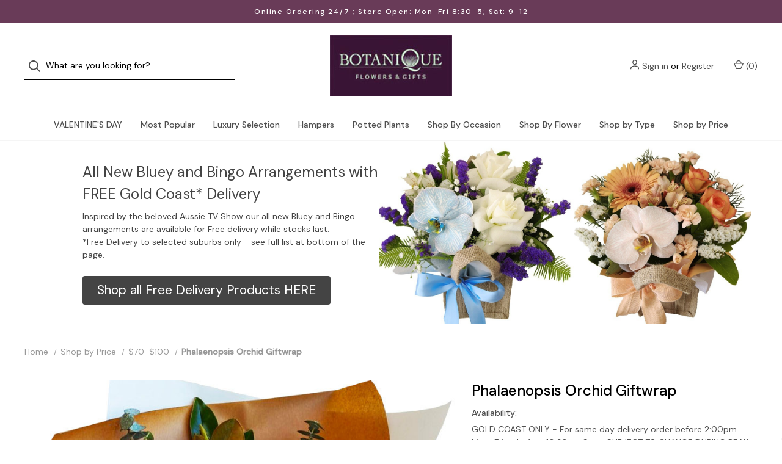

--- FILE ---
content_type: text/html; charset=UTF-8
request_url: https://www.flowersbytina.com.au/shoppingcart/products/phalaenopsis-orchid-giftwrap.html
body_size: 25060
content:


<!DOCTYPE html>
<html class="no-js" lang="en">
    <head>
        <title>Phalaenopsis Orchid Gift Wrap - Vibrant Gold Coast Flowers for Delivery</title>
        <link rel="dns-prefetch preconnect" href="https://cdn11.bigcommerce.com/s-0023c" crossorigin><link rel="dns-prefetch preconnect" href="https://fonts.googleapis.com/" crossorigin><link rel="dns-prefetch preconnect" href="https://fonts.gstatic.com/" crossorigin>
        <meta property="product:price:amount" content="87.95" /><meta property="product:price:currency" content="AUD" /><meta property="og:rating" content="5" /><meta property="og:url" content="https://www.flowersbytina.com.au/shoppingcart/products/phalaenopsis-orchid-giftwrap.html" /><meta property="og:site_name" content="Botanique Flowers by Tina Gold Coast Australia" /><meta name="keywords" content="Phalaenopsis Orchid Stem Giftwrapped with Greenery and tropical leaves - Gold Coast Florist - Botanique Flowers Cymbidium Orchids are at the peak of their season which runs from May to August each year. These beautiful flowers last up to 3 weeks or more when cared for properly.  This stunning stem of Cymbidium orchids has at least 10 flowers on it and includes greenery and a giftwrap that compliments the colour of the flower.   Cymbidium Orchids are available in many colours such as green (pictured), pale pink, hot pink, burgundy, yellow, white, terracotta and orange. If you are after a specific colour please call our friendly staff to check colour availability (07) 55 737 666  Available in 3 sizes:   Standard: as pictured - 1 stem (or at least 10 blooms) with giftwrap and complimentary greenery  Premium: 2 stems (or at least 16 blooms) with giftwrap and complimentary greenery  Deluxe: 2 stems (or at least 20 blooms) displayed in a stunning glass or ceramic vase with tropical leaves, stunning greenery and decorative sticks "><meta name="description" content="Send bold, beautiful Phalaenopsis orchids wrapped with greenery and tropical leaves. Botanique is here to serve as your premier source for online flower deliveries across the Gold Coast and beyond. Our Phalaenopsis Orchid (also known as moth or phallie orchid) Gift wrap is a prime example of the fresh beauty offered by our experienced florists. Add in a soy candle, chocolates, plush toy, alcohol, and card message for a personalised gift!  Available in 3 sizes:  Standard (as pictured): 1 stem with gift wrap and complimentary greenery  Premium: 2 stems with gift wrap and complimentary greenery  Deluxe: Spectacular 3 stems with tropical leaves, stunning greenery and tropical leaves"><link rel='canonical' href='https://www.flowersbytina.com.au/shoppingcart/products/phalaenopsis-orchid-giftwrap.html' /><meta name='platform' content='bigcommerce.stencil' /><meta property="og:type" content="product" />
<meta property="og:title" content="Phalaenopsis Orchid Giftwrap" />
<meta property="og:description" content="Send bold, beautiful Phalaenopsis orchids wrapped with greenery and tropical leaves. Botanique is here to serve as your premier source for online flower deliveries across the Gold Coast and beyond. Our Phalaenopsis Orchid (also known as moth or phallie orchid) Gift wrap is a prime example of the fresh beauty offered by our experienced florists. Add in a soy candle, chocolates, plush toy, alcohol, and card message for a personalised gift!  Available in 3 sizes:  Standard (as pictured): 1 stem with gift wrap and complimentary greenery  Premium: 2 stems with gift wrap and complimentary greenery  Deluxe: Spectacular 3 stems with tropical leaves, stunning greenery and tropical leaves" />
<meta property="og:image" content="https://cdn11.bigcommerce.com/s-0023c/products/2232/images/6748/phallaenopsis_orchid_gift_wrap__78832.1626146052.500.750.jpg?c=2" />
<meta property="fb:admins" content="https://www.facebook.com/photo.php?fbid=244141835646710&amp;amp;amp;amp;amp;amp;amp;amp;amp;amp;amp;amp;amp;amp;amp;amp;amp;amp;amp;amp;amp;amp;amp;amp;amp;amp;amp;amp;amp;amp;amp;amp;amp;amp;amp;amp;amp;amp;amp;amp;amp;amp;amp;amp;amp;amp;amp;amp;amp;amp;amp;amp;amp;amp;amp;amp;amp;amp;amp;amp;amp;amp;amp;amp;amp;amp;amp;amp;amp;amp;amp;amp;amp;amp;amp;amp;amp;amp;amp;amp;amp;amp;amp;amp;amp;amp;amp;amp;amp;amp;amp;amp;amp;amp;amp;amp;amp;amp;amp;amp;amp;amp;amp;amp;amp;amp;amp;amp;amp;amp;amp;amp;amp;amp;amp;amp;amp;amp;amp;amp;amp;amp;amp;amp;amp;amp;amp;amp;set=a.113739635353598.14304.113739085353653&amp;amp;amp;amp;amp;amp;amp;amp;amp;amp;amp;amp;amp;amp;amp;amp;amp;amp;amp;amp;amp;amp;amp;amp;amp;amp;amp;amp;amp;amp;amp;amp;amp;amp;amp;amp;amp;amp;amp;amp;amp;amp;amp;amp;amp;amp;amp;amp;amp;amp;amp;amp;amp;amp;amp;amp;amp;amp;amp;amp;amp;amp;amp;amp;amp;amp;amp;amp;amp;amp;amp;amp;amp;amp;amp;amp;amp;amp;amp;amp;amp;amp;amp;amp;amp;amp;amp;amp;amp;amp;amp;amp;amp;amp;amp;amp;amp;amp;amp;amp;amp;amp;amp;amp;amp;amp;amp;amp;amp;amp;amp;amp;amp;amp;amp;amp;amp;amp;amp;amp;amp;amp;amp;amp;amp;amp;amp;amp;type=1&amp;amp;amp;amp;amp;amp;amp;amp;amp;amp;amp;amp;amp;amp;amp;amp;amp;amp;amp;amp;amp;amp;amp;amp;amp;amp;amp;amp;amp;amp;amp;amp;amp;amp;amp;amp;amp;amp;amp;amp;amp;amp;amp;amp;amp;amp;amp;amp;amp;amp;amp;amp;amp;amp;amp;amp;amp;amp;amp;amp;amp;amp;amp;amp;amp;amp;amp;amp;amp;amp;amp;amp;amp;amp;amp;amp;amp;amp;amp;amp;amp;amp;amp;amp;amp;amp;amp;amp;amp;amp;amp;amp;amp;amp;amp;amp;amp;amp;amp;amp;amp;amp;amp;amp;amp;amp;amp;amp;amp;amp;amp;amp;amp;amp;amp;amp;amp;amp;amp;amp;amp;amp;amp;amp;amp;amp;amp;amp;theater" />
<meta property="og:availability" content="instock" />
<meta property="pinterest:richpins" content="enabled" />
        
         

        <link href="https://cdn11.bigcommerce.com/s-0023c/product_images/favicon.ico" rel="shortcut icon">
        <meta name="viewport" content="width=device-width, initial-scale=1">

        <script nonce="">
            document.documentElement.className = document.documentElement.className.replace('no-js', 'js');
        </script>

        <script nonce="">
    function browserSupportsAllFeatures() {
        return window.Promise
            && window.fetch
            && window.URL
            && window.URLSearchParams
            && window.WeakMap
            // object-fit support
            && ('objectFit' in document.documentElement.style);
    }

    function loadScript(src) {
        var js = document.createElement('script');
        js.src = src;
        js.onerror = function () {
            console.error('Failed to load polyfill script ' + src);
        };
        document.head.appendChild(js);
    }

    if (!browserSupportsAllFeatures()) {
        loadScript('https://cdn11.bigcommerce.com/s-0023c/stencil/bac65040-ee2b-013d-d82f-42d6f27110fd/e/0ce30060-66f4-013a-01cb-0acddea08718/dist/theme-bundle.polyfills.js');
    }
</script>

        <script nonce="">
            window.lazySizesConfig = window.lazySizesConfig || {};
            window.lazySizesConfig.loadMode = 1;
        </script>
        <script nonce="" async src="https://cdn11.bigcommerce.com/s-0023c/stencil/bac65040-ee2b-013d-d82f-42d6f27110fd/e/0ce30060-66f4-013a-01cb-0acddea08718/dist/theme-bundle.head_async.js"></script>

        <script nonce="" src="https://ajax.googleapis.com/ajax/libs/webfont/1.6.26/webfont.js"></script>

        <script nonce="">
            WebFont.load({
                custom: {
                    families: ['Karla', 'Roboto', 'Source Sans Pro']
                },
                classes: false
            });
        </script>

        <link href="https://fonts.googleapis.com/css?family=DM+Sans:400,500%7CSpectral:500,300&display=swap" rel="stylesheet">

        <script nonce="" defer src="//use.fontawesome.com/14aa5078c1.js"></script>

        <link data-stencil-stylesheet href="https://cdn11.bigcommerce.com/s-0023c/stencil/bac65040-ee2b-013d-d82f-42d6f27110fd/e/0ce30060-66f4-013a-01cb-0acddea08718/css/theme-73d6cc80-d4ad-013e-c3c5-2258268df3cf.css" rel="stylesheet">

        <!-- Start Tracking Code for analytics_googleanalytics -->

<!-- Google Tag Manager -->
<script>(function(w,d,s,l,i){w[l]=w[l]||[];w[l].push({'gtm.start':
new Date().getTime(),event:'gtm.js'});var f=d.getElementsByTagName(s)[0],
j=d.createElement(s),dl=l!='dataLayer'?'&l='+l:'';j.async=true;j.src=
'https://www.googletagmanager.com/gtm.js?id='+i+dl;f.parentNode.insertBefore(j,f);
})(window,document,'script','dataLayer','GTM-PVVV5JD');</script>
<!-- End Google Tag Manager -->
<script type="text/javascript">
var dataLayer = new Array();
// console.log(dataLayer);
function trackGTMEcommerce() {
    this._addTrans = addTrans;
    this._addItem = addItems;
    this._trackTrans = trackTrans;
}

var transaction = {};
transaction.transactionProducts = [];

function addTrans(orderID, store, total, tax, shipping, city, state, country) {
    transaction.transactionId = orderID;
    transaction.transactionAffiliation = store;
    transaction.transactionTotal = parseFloat(total);
    transaction.transactionTax = parseFloat(tax);
    transaction.transactionShipping = parseFloat(shipping);
    // console.log(11)
}


function addItems(orderID, sku, product, variation, price, quantity) {
    transaction.transactionProducts.push({
        'id': orderID,
            'sku': sku,
            'name': product,
            'category': variation,
            'price': price,
            'quantity': quantity
    });
    // console.log('a')
}

function trackTrans() {
    transaction.event = 'bcTransactionComplete';
    // console.log(transaction);
    dataLayer.push(transaction);
}

var pageTracker = new trackGTMEcommerce();
</script>

<!-- End Tracking Code for analytics_googleanalytics -->

<!-- Start Tracking Code for analytics_googleanalytics4 -->

<script data-cfasync="false" src="https://cdn11.bigcommerce.com/shared/js/google_analytics4_bodl_subscribers-358423becf5d870b8b603a81de597c10f6bc7699.js" integrity="sha256-gtOfJ3Avc1pEE/hx6SKj/96cca7JvfqllWA9FTQJyfI=" crossorigin="anonymous"></script>
<script data-cfasync="false">
  (function () {
    window.dataLayer = window.dataLayer || [];

    function gtag(){
        dataLayer.push(arguments);
    }

    function initGA4(event) {
         function setupGtag() {
            function configureGtag() {
                gtag('js', new Date());
                gtag('set', 'developer_id.dMjk3Nj', true);
                gtag('config', 'G-WPT3EXKQRP');
            }

            var script = document.createElement('script');

            script.src = 'https://www.googletagmanager.com/gtag/js?id=G-WPT3EXKQRP';
            script.async = true;
            script.onload = configureGtag;

            document.head.appendChild(script);
        }

        setupGtag();

        if (typeof subscribeOnBodlEvents === 'function') {
            subscribeOnBodlEvents('G-WPT3EXKQRP', false);
        }

        window.removeEventListener(event.type, initGA4);
    }

    

    var eventName = document.readyState === 'complete' ? 'consentScriptsLoaded' : 'DOMContentLoaded';
    window.addEventListener(eventName, initGA4, false);
  })()
</script>

<!-- End Tracking Code for analytics_googleanalytics4 -->

<!-- Start Tracking Code for analytics_siteverification -->

<meta name="google-site-verification" content="U5mRbSARpuKy5lCTl0tNdPOsFW2xJ7JlEiM0qPjA4Jc" />
<meta name="google-site-verification" content="4uBcLjpch6N5kjUaC7mL0Q_uiVaGCE_g_LFcCUlF5fY" />

<!-- End Tracking Code for analytics_siteverification -->


<script type="text/javascript" src="https://checkout-sdk.bigcommerce.com/v1/loader.js" defer ></script>
<script src="https://www.google.com/recaptcha/api.js" async defer></script>
<!-- begin olark code -->
<script data-cfasync="false" type='text/javascript'>/*{literal}<![CDATA[*/window.olark||(function(c){var f=window,d=document,l=f.location.protocol=="https:"?"https:":"http:",z=c.name,r="load";var nt=function(){
f[z]=function(){
(a.s=a.s||[]).push(arguments)};var a=f[z]._={
},q=c.methods.length;while(q--){(function(n){f[z][n]=function(){
f[z]("call",n,arguments)}})(c.methods[q])}a.l=c.loader;a.i=nt;a.p={
0:+new Date};a.P=function(u){
a.p[u]=new Date-a.p[0]};function s(){
a.P(r);f[z](r)}f.addEventListener?f.addEventListener(r,s,false):f.attachEvent("on"+r,s);var ld=function(){function p(hd){
hd="head";return["<",hd,"></",hd,"><",i,' onl' + 'oad="var d=',g,";d.getElementsByTagName('head')[0].",j,"(d.",h,"('script')).",k,"='",l,"//",a.l,"'",'"',"></",i,">"].join("")}var i="body",m=d[i];if(!m){
return setTimeout(ld,100)}a.P(1);var j="appendChild",h="createElement",k="src",n=d[h]("div"),v=n[j](d[h](z)),b=d[h]("iframe"),g="document",e="domain",o;n.style.display="none";m.insertBefore(n,m.firstChild).id=z;b.frameBorder="0";b.id=z+"-loader";if(/MSIE[ ]+6/.test(navigator.userAgent)){
b.src="javascript:false"}b.allowTransparency="true";v[j](b);try{
b.contentWindow[g].open()}catch(w){
c[e]=d[e];o="javascript:var d="+g+".open();d.domain='"+d.domain+"';";b[k]=o+"void(0);"}try{
var t=b.contentWindow[g];t.write(p());t.close()}catch(x){
b[k]=o+'d.write("'+p().replace(/"/g,String.fromCharCode(92)+'"')+'");d.close();'}a.P(2)};ld()};nt()})({
loader: "static.olark.com/jsclient/loader0.js",name:"olark",methods:["configure","extend","declare","identify"]});
/* custom configuration goes here (www.olark.com/documentation) */
olark.identify('3766-837-10-5974');/*]]>{/literal}*/</script><noscript><a href="https://www.olark.com/site/3766-837-10-5974/contact" title="Contact us" target="_blank">Questions? Feedback?</a> powered by <a href="http://www.olark.com?welcome" title="Olark live chat software">Olark live chat software</a></noscript>
<!-- end olark code -->
<script type="text/javascript">
var BCData = {"product_attributes":{"sku":null,"upc":null,"mpn":null,"gtin":null,"weight":null,"base":true,"image":null,"out_of_stock_behavior":"label_option","out_of_stock_message":"Out of stock","available_modifier_values":[105,106,107,1879,1907,1656,1796,1485,1488,1489,1526,1865,1875,1887,1886,1867,1869,1868,1895,1873,1885,1883,1884,1808,1888,1866,1904,1460,1892,804,1871,1475,1506,974,1872,1822,1903,94,1403,1900,90,979,1183,935,295,1404,824,92,1191,1315,980,1211,630,1297,1298],"in_stock_attributes":[105,106,107,1879,1907,1656,1796,1485,1488,1489,1526,1865,1875,1887,1886,1867,1869,1868,1895,1873,1885,1883,1884,1808,1888,1866,1904,1460,1892,804,1871,1475,1506,974,1872,1822,1903,94,1403,1900,90,979,1183,935,295,1404,824,92,1191,1315,980,1211,630,1297,1298],"stock":null,"instock":true,"stock_message":null,"purchasable":true,"purchasing_message":null,"call_for_price_message":null,"price":{"with_tax":{"formatted":"$87.95","value":87.95,"currency":"AUD"},"tax_label":"Tax"}}};
</script>
<!-- Google Tag Manager -->
<script>(function(w,d,s,l,i){w[l]=w[l]||[];w[l].push({'gtm.start':
new Date().getTime(),event:'gtm.js'});var f=d.getElementsByTagName(s)[0],
j=d.createElement(s),dl=l!='dataLayer'?'&l='+l:'';j.async=true;j.src=
'https://www.googletagmanager.com/gtm.js?id='+i+dl;f.parentNode.insertBefore(j,f);
})(window,document,'script','dataLayer','GTM-PVVV5JD');</script>
<!-- End Google Tag Manager --><script type="text/javascript">
var dataLayer = new Array();
// console.log(dataLayer);
function trackGTMEcommerce() {
    this._addTrans = addTrans;
    this._addItem = addItems;
    this._trackTrans = trackTrans;
}

var transaction = {};
transaction.transactionProducts = [];

function addTrans(orderID, store, total, tax, shipping, city, state, country) {
    transaction.transactionId = orderID;
    transaction.transactionAffiliation = store;
    transaction.transactionTotal = parseFloat(total);
    transaction.transactionTax = parseFloat(tax);
    transaction.transactionShipping = parseFloat(shipping);
    // console.log(11)
}


function addItems(orderID, sku, product, variation, price, quantity) {
    transaction.transactionProducts.push({
        'id': orderID,
            'sku': sku,
            'name': product,
            'category': variation,
            'price': price,
            'quantity': quantity
    });
    // console.log('a')
}

function trackTrans() {
    transaction.event = 'bcTransactionComplete';
    // console.log(transaction);
    dataLayer.push(transaction);
}

var pageTracker = new trackGTMEcommerce();
</script>
<!-- Google Tag Manager -->
<script>(function(w,d,s,l,i){w[l]=w[l]||[];w[l].push({'gtm.start':
new Date().getTime(),event:'gtm.js'});var f=d.getElementsByTagName(s)[0],
j=d.createElement(s),dl=l!='dataLayer'?'&l='+l:'';j.async=true;j.src=
'https://www.googletagmanager.com/gtm.js?id='+i+dl;f.parentNode.insertBefore(j,f);
})(window,document,'script','dataLayer','GTM-K6XL48HH');</script>
<!-- End Google Tag Manager -->
 <script data-cfasync="false" src="https://microapps.bigcommerce.com/bodl-events/1.9.4/index.js" integrity="sha256-Y0tDj1qsyiKBRibKllwV0ZJ1aFlGYaHHGl/oUFoXJ7Y=" nonce="" crossorigin="anonymous"></script>
 <script data-cfasync="false" nonce="">

 (function() {
    function decodeBase64(base64) {
       const text = atob(base64);
       const length = text.length;
       const bytes = new Uint8Array(length);
       for (let i = 0; i < length; i++) {
          bytes[i] = text.charCodeAt(i);
       }
       const decoder = new TextDecoder();
       return decoder.decode(bytes);
    }
    window.bodl = JSON.parse(decodeBase64("[base64]"));
 })()

 </script>

<script nonce="">
(function () {
    var xmlHttp = new XMLHttpRequest();

    xmlHttp.open('POST', 'https://bes.gcp.data.bigcommerce.com/nobot');
    xmlHttp.setRequestHeader('Content-Type', 'application/json');
    xmlHttp.send('{"store_id":"280658","timezone_offset":"10.0","timestamp":"2026-01-17T18:53:38.31737800Z","visit_id":"651c159f-5114-4e54-a262-2f3877efa896","channel_id":1}');
})();
</script>

        
            <!-- partial pulled in to the base layout -->

        <script nonce="">
            var theme_settings = {
                show_fast_cart: true,
                linksPerCol: 10,
            };
        </script> 
    </head>
    <body>
        <svg data-src="https://cdn11.bigcommerce.com/s-0023c/stencil/bac65040-ee2b-013d-d82f-42d6f27110fd/e/0ce30060-66f4-013a-01cb-0acddea08718/img/icon-sprite.svg" class="icons-svg-sprite"></svg>

        <header class="header" role="banner">
    <a href="#" class="mobileMenu-toggle" data-mobile-menu-toggle="menu">
        <span class="mobileMenu-toggleIcon">Toggle Menu</span>
    </a>

        <div class="promo-bar">
            <div class="container center"><span>Online Ordering 24/7 ; Store Open: Mon-Fri 8:30-5; Sat: 9-12</span></div>
        </div>

    <div class="header-logo--wrap">
        <div class="header-logo logo-full-size">
            <div class="quickSearchWrap" id="quickSearch" aria-hidden="true" tabindex="-1" data-prevent-quick-search-close>
                    <div>
    <!-- snippet location forms_search -->
    <form class="form" onsubmit="return false" data-url="/search.php" data-quick-search-form>
        <fieldset class="form-fieldset">
            <div class="form-field">
                <label class="is-srOnly" for="">Search</label>
                <input class="form-input"
                       data-search-quick
                       name=""
                       id=""
                       data-error-message="Search field cannot be empty."
                       placeholder="What are you looking for?"
                       autocomplete="off"
                >
                <button type="submit" class="form-button" aria-label="Search">
                    <i class="icon" aria-hidden="true">
                        <svg><use xlink:href="#icon-search" /></svg>
                    </i>
                </button>
            </div>
        </fieldset>
    </form>
    <section class="quickSearchResults" data-bind="html: results"></section>
    <p role="status"
       aria-live="polite"
       class="aria-description--hidden"
       data-search-aria-message-predefined-text="product results for"
    ></p>
</div>
            </div>
            
            <div class="logo-and-toggle center">
                    <div class="logo-wrap"><a href="https://www.flowersbytina.com.au/" class="header-logo__link">
        <div class="header-logo-image-container">
            <img class="header-logo-image" src="https://cdn11.bigcommerce.com/s-0023c/images/stencil/original/logo_small_plain_1604637523__56573.original.jpg" alt="Botanique" title="Botanique">
        </div>
</a>
</div>
            </div>

            <div class="navUser-wrap">
                <nav class="navUser">
    <ul class="navUser-section navUser-section--alt">
        <li class="navUser-item navUser-item--account">
            <i class="icon" aria-hidden="true">
                <svg><use xlink:href="#icon-user" /></svg>
            </i>
                <a class="navUser-action"
                   href="/login.php"
                   aria-label="Sign in"
                >
                    Sign in
                </a>
                    <span>or</span> <a class="navUser-action" href="/login.php?action=create_account" aria-label="Register">Register</a>
        </li>
                
            <li class="navUser-item navUser-item--mobile-search">
                <i class="icon" aria-hidden="true">
                    <svg><use xlink:href="#icon-search" /></svg>
                </i>
            </li>
        
        <li class="navUser-item navUser-item--cart">
            <a
                class="navUser-action"
                data-cart-preview
                data-dropdown="cart-preview-dropdown"
                data-options="align:right"
                href="/cart.php"
                aria-label="Cart with 0 items"
            >
                <i class="icon" aria-hidden="true">
                    <svg><use xlink:href="#icon-cart" /></svg>
                </i>
                (<span class=" cart-quantity"></span>)
            </a>

            <div class="dropdown-menu" id="cart-preview-dropdown" data-dropdown-content aria-hidden="true"></div>
        </li>
    </ul>
</nav>
            </div>
        </div>
    </div>

    <div class="navPages-container" id="menu" data-menu>
        <span class="mobile-closeNav">
    <i class="icon" aria-hidden="true">
        <svg><use xlink:href="#icon-close-large" /></svg>
    </i>
    close
</span>
<nav class="navPages">
    <ul class="navPages-list navPages-list--user d6ce8c34f717647ffb908ce639001f19">
            <li class="navPages-item navUser-item--account">
                <i class="icon" aria-hidden="true">
                    <svg><use xlink:href="#icon-user" /></svg>
                </i>
                <a class="navPages-action" href="/login.php">Sign in</a>
                    or
                    <a class="navPages-action"
                       href="/login.php?action=create_account"
                       aria-label="Register"
                    >
                        Register
                    </a>
            </li>
    </ul>
    <ul class="navPages-list navPages-mega navPages-mainNav">
            <li class="navPages-item">
                <a class="navPages-action"
   href="https://www.flowersbytina.com.au/shoppingcart/categories/valentines-day"
   aria-label="VALENTINE&#x27;S DAY"
>
    VALENTINE&#x27;S DAY
</a>
            </li>
            <li class="navPages-item">
                <a class="navPages-action"
   href="https://www.flowersbytina.com.au/shoppingcart/categories/most-popular"
   aria-label="Most Popular"
>
    Most Popular
</a>
            </li>
            <li class="navPages-item">
                <a class="navPages-action"
   href="https://www.flowersbytina.com.au/shoppingcart/categories/luxury-selection"
   aria-label="Luxury Selection"
>
    Luxury Selection
</a>
            </li>
            <li class="navPages-item">
                <a class="navPages-action has-subMenu"
   href="https://www.flowersbytina.com.au/shoppingcart/categories/teddy-bears-hampers-chocolates"
   data-collapsible="navPages-25"
   aria-label="Hampers"
>
    Hampers
    <i class="icon navPages-action-moreIcon navPages-action-closed" aria-hidden="true"><svg><use xlink:href="#icon-plus" /></svg></i>
    <i class="icon navPages-action-moreIcon navPages-action-open" aria-hidden="true"><svg><use xlink:href="#icon-minus" /></svg></i>
</a>
<div class="column-menu navPage-subMenu" id="navPages-25" aria-hidden="true" tabindex="-1">
    <ul class="navPage-subMenu-list">
        <li class="navPage-subMenu-item mobile-shopAll">
            <i class="icon navPages-action-moreIcon" aria-hidden="true"><svg><use xlink:href="#icon-chevron-right" /></svg></i>
            <a class="navPage-subMenu-action navPages-action"
               href="https://www.flowersbytina.com.au/shoppingcart/categories/teddy-bears-hampers-chocolates"
               aria-label="Shop All Hampers"
            >
                    Shop All Hampers
            </a>
        </li>
            <li class="navPage-subMenu-item">
                <i class="icon navPages-action-moreIcon" aria-hidden="true"><svg><use xlink:href="#icon-chevron-right" /></svg></i>
                <a class="navPage-subMenu-action navPages-action"
                    href="https://www.flowersbytina.com.au/shoppingcart/categories/hampers-gift-baskets"
                    aria-label="Gourmet &amp; Fruit Hampers"
                >
                    Gourmet &amp; Fruit Hampers
                </a>
                
            </li>
            <li class="navPage-subMenu-item">
                <i class="icon navPages-action-moreIcon" aria-hidden="true"><svg><use xlink:href="#icon-chevron-right" /></svg></i>
                <a class="navPage-subMenu-action navPages-action"
                    href="https://www.flowersbytina.com.au/chocolates-sweets/"
                    aria-label="Floral &amp; Gift Hampers"
                >
                    Floral &amp; Gift Hampers
                </a>
                
            </li>
            <li class="navPage-subMenu-item">
                <i class="icon navPages-action-moreIcon" aria-hidden="true"><svg><use xlink:href="#icon-chevron-right" /></svg></i>
                <a class="navPage-subMenu-action navPages-action"
                    href="https://www.flowersbytina.com.au/shoppingcart/categories/wine-beer"
                    aria-label="For The Adults"
                >
                    For The Adults
                </a>
                
            </li>
    </ul>
</div>
            </li>
            <li class="navPages-item">
                <a class="navPages-action"
   href="https://www.flowersbytina.com.au/plants/succulent"
   aria-label="Potted Plants"
>
    Potted Plants
</a>
            </li>
            <li class="navPages-item">
                <a class="navPages-action has-subMenu"
   href="https://www.flowersbytina.com.au/shoppingcart/categories/shop-occasions"
   data-collapsible="navPages-114"
   aria-label="Shop By Occasion"
>
    Shop By Occasion
    <i class="icon navPages-action-moreIcon navPages-action-closed" aria-hidden="true"><svg><use xlink:href="#icon-plus" /></svg></i>
    <i class="icon navPages-action-moreIcon navPages-action-open" aria-hidden="true"><svg><use xlink:href="#icon-minus" /></svg></i>
</a>
<div class="column-menu navPage-subMenu" id="navPages-114" aria-hidden="true" tabindex="-1">
    <ul class="navPage-subMenu-list">
        <li class="navPage-subMenu-item mobile-shopAll">
            <i class="icon navPages-action-moreIcon" aria-hidden="true"><svg><use xlink:href="#icon-chevron-right" /></svg></i>
            <a class="navPage-subMenu-action navPages-action"
               href="https://www.flowersbytina.com.au/shoppingcart/categories/shop-occasions"
               aria-label="Shop All Shop By Occasion"
            >
                    Shop All Shop By Occasion
            </a>
        </li>
            <li class="navPage-subMenu-item">
                <i class="icon navPages-action-moreIcon" aria-hidden="true"><svg><use xlink:href="#icon-chevron-right" /></svg></i>
                <a class="navPage-subMenu-action navPages-action"
                    href="https://www.flowersbytina.com.au/shoppingcart/categories/new"
                    aria-label="New"
                >
                    New
                </a>
                
            </li>
            <li class="navPage-subMenu-item">
                <i class="icon navPages-action-moreIcon" aria-hidden="true"><svg><use xlink:href="#icon-chevron-right" /></svg></i>
                <a class="navPage-subMenu-action navPages-action"
                    href="https://www.flowersbytina.com.au/shoppingcart/categories/new-baby"
                    aria-label="New Baby"
                >
                    New Baby
                </a>
                
            </li>
            <li class="navPage-subMenu-item">
                <i class="icon navPages-action-moreIcon" aria-hidden="true"><svg><use xlink:href="#icon-chevron-right" /></svg></i>
                <a class="navPage-subMenu-action navPages-action"
                    href="https://www.flowersbytina.com.au/shoppingcart/categories/flowers-birthday"
                    aria-label="Birthday"
                >
                    Birthday
                </a>
                
            </li>
            <li class="navPage-subMenu-item">
                <i class="icon navPages-action-moreIcon" aria-hidden="true"><svg><use xlink:href="#icon-chevron-right" /></svg></i>
                <a class="navPage-subMenu-action navPages-action"
                    href="https://www.flowersbytina.com.au/shoppingcart/categories/hospitals-nursing-homes"
                    aria-label="Get Well Soon"
                >
                    Get Well Soon
                </a>
                
            </li>
            <li class="navPage-subMenu-item">
                <i class="icon navPages-action-moreIcon" aria-hidden="true"><svg><use xlink:href="#icon-chevron-right" /></svg></i>
                <a class="navPage-subMenu-action navPages-action"
                    href="https://www.flowersbytina.com.au/shoppingcart/categories/funeral-flowers-sympathy-tributes"
                    aria-label="Sympathy &amp; Funerals"
                >
                    Sympathy &amp; Funerals
                </a>
                
            </li>
            <li class="navPage-subMenu-item">
                <i class="icon navPages-action-moreIcon" aria-hidden="true"><svg><use xlink:href="#icon-chevron-right" /></svg></i>
                <a class="navPage-subMenu-action navPages-action"
                    href="https://www.flowersbytina.com.au/shoppingcart/categories/anniversary-romance"
                    aria-label="Anniversary/Romance"
                >
                    Anniversary/Romance
                </a>
                
            </li>
            <li class="navPage-subMenu-item">
                <i class="icon navPages-action-moreIcon" aria-hidden="true"><svg><use xlink:href="#icon-chevron-right" /></svg></i>
                <a class="navPage-subMenu-action navPages-action"
                    href="https://www.flowersbytina.com.au/shoppingcart/categories/thank-you-just-because"
                    aria-label="Thank You/Just Because"
                >
                    Thank You/Just Because
                </a>
                
            </li>
            <li class="navPage-subMenu-item">
                <i class="icon navPages-action-moreIcon" aria-hidden="true"><svg><use xlink:href="#icon-chevron-right" /></svg></i>
                <a class="navPage-subMenu-action navPages-action"
                    href="https://www.flowersbytina.com.au/shoppingcart/categories/gifts-for-men"
                    aria-label="Gifts For Men"
                >
                    Gifts For Men
                </a>
                
            </li>
            <li class="navPage-subMenu-item">
                <i class="icon navPages-action-moreIcon" aria-hidden="true"><svg><use xlink:href="#icon-chevron-right" /></svg></i>
                <a class="navPage-subMenu-action navPages-action"
                    href="https://www.flowersbytina.com.au/shoppingcart/categories/anzacremembrance-day-wreaths"
                    aria-label="ANZAC/Remembrance Day Wreaths"
                >
                    ANZAC/Remembrance Day Wreaths
                </a>
                
            </li>
    </ul>
</div>
            </li>
            <li class="navPages-item">
                <a class="navPages-action has-subMenu"
   href="https://www.flowersbytina.com.au/shoppingcart/categories/shop-by-flower"
   data-collapsible="navPages-120"
   aria-label="Shop By Flower"
>
    Shop By Flower
    <i class="icon navPages-action-moreIcon navPages-action-closed" aria-hidden="true"><svg><use xlink:href="#icon-plus" /></svg></i>
    <i class="icon navPages-action-moreIcon navPages-action-open" aria-hidden="true"><svg><use xlink:href="#icon-minus" /></svg></i>
</a>
<div class="column-menu navPage-subMenu" id="navPages-120" aria-hidden="true" tabindex="-1">
    <ul class="navPage-subMenu-list">
        <li class="navPage-subMenu-item mobile-shopAll">
            <i class="icon navPages-action-moreIcon" aria-hidden="true"><svg><use xlink:href="#icon-chevron-right" /></svg></i>
            <a class="navPage-subMenu-action navPages-action"
               href="https://www.flowersbytina.com.au/shoppingcart/categories/shop-by-flower"
               aria-label="Shop All Shop By Flower"
            >
                    Shop All Shop By Flower
            </a>
        </li>
            <li class="navPage-subMenu-item">
                <i class="icon navPages-action-moreIcon" aria-hidden="true"><svg><use xlink:href="#icon-chevron-right" /></svg></i>
                <a class="navPage-subMenu-action navPages-action"
                    href="https://www.flowersbytina.com.au/roses/"
                    aria-label="Roses"
                >
                    Roses
                </a>
                
            </li>
            <li class="navPage-subMenu-item">
                <i class="icon navPages-action-moreIcon" aria-hidden="true"><svg><use xlink:href="#icon-chevron-right" /></svg></i>
                <a class="navPage-subMenu-action navPages-action"
                    href="https://www.flowersbytina.com.au/shoppingcart/categories/sunflowers"
                    aria-label="Sunflowers"
                >
                    Sunflowers
                </a>
                
            </li>
            <li class="navPage-subMenu-item">
                <i class="icon navPages-action-moreIcon" aria-hidden="true"><svg><use xlink:href="#icon-chevron-right" /></svg></i>
                <a class="navPage-subMenu-action navPages-action"
                    href="https://www.flowersbytina.com.au/shoppingcart/categories/lilies"
                    aria-label="Lilies"
                >
                    Lilies
                </a>
                
            </li>
            <li class="navPage-subMenu-item">
                <i class="icon navPages-action-moreIcon" aria-hidden="true"><svg><use xlink:href="#icon-chevron-right" /></svg></i>
                <a class="navPage-subMenu-action navPages-action"
                    href="https://www.flowersbytina.com.au/shoppingcart/categories/native-flowers"
                    aria-label="Native Flowers"
                >
                    Native Flowers
                </a>
                
            </li>
            <li class="navPage-subMenu-item">
                <i class="icon navPages-action-moreIcon" aria-hidden="true"><svg><use xlink:href="#icon-chevron-right" /></svg></i>
                <a class="navPage-subMenu-action navPages-action"
                    href="https://www.flowersbytina.com.au/shoppingcart/categories/gerbera"
                    aria-label="Gerbera"
                >
                    Gerbera
                </a>
                
            </li>
            <li class="navPage-subMenu-item">
                <i class="icon navPages-action-moreIcon" aria-hidden="true"><svg><use xlink:href="#icon-chevron-right" /></svg></i>
                <a class="navPage-subMenu-action navPages-action"
                    href="https://www.flowersbytina.com.au/shoppingcart/categories/orchids"
                    aria-label="Orchids"
                >
                    Orchids
                </a>
                
            </li>
            <li class="navPage-subMenu-item">
                <i class="icon navPages-action-moreIcon" aria-hidden="true"><svg><use xlink:href="#icon-chevron-right" /></svg></i>
                <a class="navPage-subMenu-action navPages-action"
                    href="https://www.flowersbytina.com.au/shoppingcart/categories/carnations-chrysanthemums"
                    aria-label="Carnations/Chrysanthemums"
                >
                    Carnations/Chrysanthemums
                </a>
                
            </li>
            <li class="navPage-subMenu-item">
                <i class="icon navPages-action-moreIcon" aria-hidden="true"><svg><use xlink:href="#icon-chevron-right" /></svg></i>
                <a class="navPage-subMenu-action navPages-action"
                    href="https://www.flowersbytina.com.au/shoppingcart/categories/peony"
                    aria-label="Peony"
                >
                    Peony
                </a>
                
            </li>
            <li class="navPage-subMenu-item">
                <i class="icon navPages-action-moreIcon" aria-hidden="true"><svg><use xlink:href="#icon-chevron-right" /></svg></i>
                <a class="navPage-subMenu-action navPages-action"
                    href="https://www.flowersbytina.com.au/shoppingcart/categories/tulips"
                    aria-label="Tulips"
                >
                    Tulips
                </a>
                
            </li>
            <li class="navPage-subMenu-item">
                <i class="icon navPages-action-moreIcon" aria-hidden="true"><svg><use xlink:href="#icon-chevron-right" /></svg></i>
                <a class="navPage-subMenu-action navPages-action"
                    href="https://www.flowersbytina.com.au/shoppingcart/categories/fragrant-flowers"
                    aria-label="Fragrant Flowers"
                >
                    Fragrant Flowers
                </a>
                
            </li>
    </ul>
</div>
            </li>
            <li class="navPages-item">
                <a class="navPages-action has-subMenu"
   href="https://www.flowersbytina.com.au/shoppingcart/categories/shop-by-type"
   data-collapsible="navPages-147"
   aria-label="Shop by Type"
>
    Shop by Type
    <i class="icon navPages-action-moreIcon navPages-action-closed" aria-hidden="true"><svg><use xlink:href="#icon-plus" /></svg></i>
    <i class="icon navPages-action-moreIcon navPages-action-open" aria-hidden="true"><svg><use xlink:href="#icon-minus" /></svg></i>
</a>
<div class="column-menu navPage-subMenu" id="navPages-147" aria-hidden="true" tabindex="-1">
    <ul class="navPage-subMenu-list">
        <li class="navPage-subMenu-item mobile-shopAll">
            <i class="icon navPages-action-moreIcon" aria-hidden="true"><svg><use xlink:href="#icon-chevron-right" /></svg></i>
            <a class="navPage-subMenu-action navPages-action"
               href="https://www.flowersbytina.com.au/shoppingcart/categories/shop-by-type"
               aria-label="Shop All Shop by Type"
            >
                    Shop All Shop by Type
            </a>
        </li>
            <li class="navPage-subMenu-item">
                <i class="icon navPages-action-moreIcon" aria-hidden="true"><svg><use xlink:href="#icon-chevron-right" /></svg></i>
                <a class="navPage-subMenu-action navPages-action"
                    href="https://www.flowersbytina.com.au/shoppingcart/categories/bouquets"
                    aria-label="Bouquet/Posy"
                >
                    Bouquet/Posy
                </a>
                
            </li>
            <li class="navPage-subMenu-item">
                <i class="icon navPages-action-moreIcon" aria-hidden="true"><svg><use xlink:href="#icon-chevron-right" /></svg></i>
                <a class="navPage-subMenu-action navPages-action"
                    href="https://www.flowersbytina.com.au/shoppingcart/categories/box-arrangements"
                    aria-label="Arrangements"
                >
                    Arrangements
                </a>
                
            </li>
            <li class="navPage-subMenu-item">
                <i class="icon navPages-action-moreIcon" aria-hidden="true"><svg><use xlink:href="#icon-chevron-right" /></svg></i>
                <a class="navPage-subMenu-action navPages-action"
                    href="https://www.flowersbytina.com.au/shoppingcart/categories/flower-baskets"
                    aria-label="Flower Baskets"
                >
                    Flower Baskets
                </a>
                
            </li>
            <li class="navPage-subMenu-item">
                <i class="icon navPages-action-moreIcon" aria-hidden="true"><svg><use xlink:href="#icon-chevron-right" /></svg></i>
                <a class="navPage-subMenu-action navPages-action"
                    href="https://www.flowersbytina.com.au/shoppingcart/categories/wreaths"
                    aria-label="Wreaths"
                >
                    Wreaths
                </a>
                
            </li>
            <li class="navPage-subMenu-item">
                <i class="icon navPages-action-moreIcon" aria-hidden="true"><svg><use xlink:href="#icon-chevron-right" /></svg></i>
                <a class="navPage-subMenu-action navPages-action"
                    href="https://www.flowersbytina.com.au/shoppingcart/categories/homecoming-prom"
                    aria-label="Corsages/Buttonholes"
                >
                    Corsages/Buttonholes
                </a>
                
            </li>
            <li class="navPage-subMenu-item">
                <i class="icon navPages-action-moreIcon" aria-hidden="true"><svg><use xlink:href="#icon-chevron-right" /></svg></i>
                <a class="navPage-subMenu-action navPages-action"
                    href="https://www.flowersbytina.com.au/shoppingcart/categories/candles"
                    aria-label="Diffusers/Soy Candles"
                >
                    Diffusers/Soy Candles
                </a>
                
            </li>
            <li class="navPage-subMenu-item">
                <i class="icon navPages-action-moreIcon" aria-hidden="true"><svg><use xlink:href="#icon-chevron-right" /></svg></i>
                <a class="navPage-subMenu-action navPages-action"
                    href="https://www.flowersbytina.com.au/shoppingcart/categories/teddies-toys-balloons"
                    aria-label="Teddies/Toys/Balloons"
                >
                    Teddies/Toys/Balloons
                </a>
                
            </li>
            <li class="navPage-subMenu-item">
                <i class="icon navPages-action-moreIcon" aria-hidden="true"><svg><use xlink:href="#icon-chevron-right" /></svg></i>
                <a class="navPage-subMenu-action navPages-action"
                    href="https://www.flowersbytina.com.au/shoppingcart/categories/vases"
                    aria-label="Vases"
                >
                    Vases
                </a>
                
            </li>
            <li class="navPage-subMenu-item has-children">
                <i class="icon navPages-action-moreIcon" aria-hidden="true"><svg><use xlink:href="#icon-chevron-right" /></svg></i>
                <a class="navPage-subMenu-action navPages-action"
                    href="https://www.flowersbytina.com.au/shoppingcart/categories/wedding-flowers-bridal-bouquets-by-tina"
                    aria-label="Wedding"
                >
                    Wedding
                </a>
                    <i class="icon navPages-action-moreIcon navPages-action-closed" aria-hidden="true"><svg><use xlink:href="#icon-plus" /></svg></i>
                    <i class="icon navPages-action-moreIcon navPages-action-open" aria-hidden="true"><svg><use xlink:href="#icon-minus" /></svg></i>
                
            </li>
                <li class="navPage-childList-item mobile-shopAll">
                    <a class="navPage-childList-action navPages-action"
                       href="https://www.flowersbytina.com.au/shoppingcart/categories/wedding-flowers-bridal-bouquets-by-tina"
                       aria-label="Shop All Wedding"
                    >
                            Wedding
                    </a>
                </li>
                    <li class="navPage-childList-item">
                        <a class="navPage-childList-action navPages-action"
                            href="https://www.flowersbytina.com.au/shoppingcart/categories/flower-availability-chart"
                            aria-label="Flower Availability Chart"
                        >
                            Flower Availability Chart
                        </a>
                    </li>
    </ul>
</div>
            </li>
            <li class="navPages-item">
                <a class="navPages-action has-subMenu activePage"
   href="https://www.flowersbytina.com.au/shoppingcart/categories/search-by-price"
   data-collapsible="navPages-48"
   aria-label="Shop by Price"
>
    Shop by Price
    <i class="icon navPages-action-moreIcon navPages-action-closed" aria-hidden="true"><svg><use xlink:href="#icon-plus" /></svg></i>
    <i class="icon navPages-action-moreIcon navPages-action-open" aria-hidden="true"><svg><use xlink:href="#icon-minus" /></svg></i>
</a>
<div class="column-menu navPage-subMenu" id="navPages-48" aria-hidden="true" tabindex="-1">
    <ul class="navPage-subMenu-list">
        <li class="navPage-subMenu-item mobile-shopAll">
            <i class="icon navPages-action-moreIcon" aria-hidden="true"><svg><use xlink:href="#icon-chevron-right" /></svg></i>
            <a class="navPage-subMenu-action navPages-action"
               href="https://www.flowersbytina.com.au/shoppingcart/categories/search-by-price"
               aria-label="Shop All Shop by Price"
            >
                    Shop All Shop by Price
            </a>
        </li>
            <li class="navPage-subMenu-item">
                <i class="icon navPages-action-moreIcon" aria-hidden="true"><svg><use xlink:href="#icon-chevron-right" /></svg></i>
                <a class="navPage-subMenu-action navPages-action"
                    href="https://www.flowersbytina.com.au/shoppingcart/categories/gifts-with-free-delivery"
                    aria-label="Gifts with Free Delivery"
                >
                    Gifts with Free Delivery
                </a>
                
            </li>
            <li class="navPage-subMenu-item">
                <i class="icon navPages-action-moreIcon" aria-hidden="true"><svg><use xlink:href="#icon-chevron-right" /></svg></i>
                <a class="navPage-subMenu-action navPages-action"
                    href="https://www.flowersbytina.com.au/shoppingcart/categories/under50/"
                    aria-label="Under $50"
                >
                    Under $50
                </a>
                
            </li>
            <li class="navPage-subMenu-item">
                <i class="icon navPages-action-moreIcon" aria-hidden="true"><svg><use xlink:href="#icon-chevron-right" /></svg></i>
                <a class="navPage-subMenu-action navPages-action"
                    href="https://www.flowersbytina.com.au/shoppingcart/categories/50to70/"
                    aria-label="$50-$70"
                >
                    $50-$70
                </a>
                
            </li>
            <li class="navPage-subMenu-item">
                <i class="icon navPages-action-moreIcon" aria-hidden="true"><svg><use xlink:href="#icon-chevron-right" /></svg></i>
                <a class="navPage-subMenu-action navPages-action activePage"
                    href="https://www.flowersbytina.com.au/shoppingcart/categories/70-100"
                    aria-label="$70-$100"
                >
                    $70-$100
                </a>
                
            </li>
            <li class="navPage-subMenu-item">
                <i class="icon navPages-action-moreIcon" aria-hidden="true"><svg><use xlink:href="#icon-chevron-right" /></svg></i>
                <a class="navPage-subMenu-action navPages-action"
                    href="https://www.flowersbytina.com.au/shoppingcart/categories/100-150"
                    aria-label="$100-$150"
                >
                    $100-$150
                </a>
                
            </li>
            <li class="navPage-subMenu-item">
                <i class="icon navPages-action-moreIcon" aria-hidden="true"><svg><use xlink:href="#icon-chevron-right" /></svg></i>
                <a class="navPage-subMenu-action navPages-action"
                    href="https://www.flowersbytina.com.au/shoppingcart/categories/150"
                    aria-label="$150+"
                >
                    $150+
                </a>
                
            </li>
    </ul>
</div>
            </li>
    </ul>
    <ul class="navPages-list navPages-list--user">
            <li class="navPages-item">
                <a class="navPages-action"
                    href="/giftcertificates.php"
                    aria-label="Gift Certificates"
                >
                    Gift Certificates
                </a>
            </li>
    </ul>
</nav>
    </div>
</header>

<div class="container">
    <div data-content-region="header_bottom--global"><div data-layout-id="b84c3047-b501-4b50-8fb1-41e6808fcc5c">       <div data-sub-layout-container="156560b5-6fb6-4025-a4fd-74e2707aff62" data-layout-name="Layout">
    <style data-container-styling="156560b5-6fb6-4025-a4fd-74e2707aff62">
        [data-sub-layout-container="156560b5-6fb6-4025-a4fd-74e2707aff62"] {
            box-sizing: border-box;
            display: flex;
            flex-wrap: wrap;
            z-index: 0;
            position: relative;
            height: ;
            padding-top: 0px;
            padding-right: 0px;
            padding-bottom: 0px;
            padding-left: 0px;
            margin-top: 0px;
            margin-right: 0px;
            margin-bottom: 0px;
            margin-left: 0px;
            border-width: 0px;
            border-style: solid;
            border-color: #333333;
        }

        [data-sub-layout-container="156560b5-6fb6-4025-a4fd-74e2707aff62"]:after {
            display: block;
            position: absolute;
            top: 0;
            left: 0;
            bottom: 0;
            right: 0;
            background-size: cover;
            z-index: auto;
        }
    </style>

    <div data-sub-layout="325a1d1b-98f6-40c5-8016-3ea9d40ad870">
        <style data-column-styling="325a1d1b-98f6-40c5-8016-3ea9d40ad870">
            [data-sub-layout="325a1d1b-98f6-40c5-8016-3ea9d40ad870"] {
                display: flex;
                flex-direction: column;
                box-sizing: border-box;
                flex-basis: 100%;
                max-width: 100%;
                z-index: 0;
                position: relative;
                height: ;
                padding-top: 0px;
                padding-right: 10.5px;
                padding-bottom: 0px;
                padding-left: 10.5px;
                margin-top: 0px;
                margin-right: 0px;
                margin-bottom: 0px;
                margin-left: 0px;
                border-width: 0px;
                border-style: solid;
                border-color: #333333;
                justify-content: center;
            }
            [data-sub-layout="325a1d1b-98f6-40c5-8016-3ea9d40ad870"]:after {
                display: block;
                position: absolute;
                top: 0;
                left: 0;
                bottom: 0;
                right: 0;
                background-size: cover;
                z-index: auto;
            }
            @media only screen and (max-width: 700px) {
                [data-sub-layout="325a1d1b-98f6-40c5-8016-3ea9d40ad870"] {
                    flex-basis: 100%;
                    max-width: 100%;
                }
            }
        </style>
        <div data-widget-id="cb001c5b-8eb8-440c-9b1a-d8719222a567" data-placement-id="75a3ebc9-8289-4bc0-a535-c6ab2ac9292e" data-placement-status="ACTIVE"><div id="sd-hero-image-cb001c5b-8eb8-440c-9b1a-d8719222a567"></div>

<script type="text/javascript" nonce="">
    (function() {
        const storefrontSRI = 'sha512-Coygf98lwr+It9LwvozxvqEt0D8WwMJ1AVzU1P67jdTOtw2Tymlqx7kGuCyCIlwoBn/iTXxZZ+BhPpn0NeVS3w==';
        const pageBuilderSRI = 'sha512-Bjn2m/S6TpaUvyTA57wLaJyblfqrf6jvQYjTgrBQ7C7oFKwmlQq5VhxhlQGOQh0o9gLb8lbmFbTUjMvK8qzThg=='
        const scriptPath = (build) => `https://microapps.bigcommerce.com/hero-image-widget-js/81aa85e9af30b1a25a734aa760e40ccd980d9383/${build}-bundle.js`;

        function loadScript(src, sri, onload) {
            const scriptTag = document.createElement('script');
            scriptTag.type = 'text/javascript';
            scriptTag.defer = true;
            scriptTag.src = src;
            scriptTag.integrity = sri;
            scriptTag.crossOrigin = 'anonymous';
            scriptTag.nonce = '';
            if (onload) {
                scriptTag.onload = onload;
            }
            document.head.appendChild(scriptTag);
        }

        var widgetConfiguration = {"_":{"context":{"activeCurrencyCode":"AUD","isEditorMode":false,"settings":{"cdn_url":"https://cdn11.bigcommerce.com/s-0023c"}},"id":"cb001c5b-8eb8-440c-9b1a-d8719222a567"},"title":"<p>All New Bluey and Bingo Arrangements with FREE Gold Coast* Delivery</p>","subtitle":"<p>Inspired by the beloved Aussie TV Show our all new Bluey and Bingo arrangements are available for Free delivery while stocks last.</p>\n<p>*Free Delivery to selected suburbs only - see full list at bottom of the page.&nbsp;</p>","buttonText":"<p>Shop all Free Delivery Products HERE</p>","contentAlignment":{"horizontal":"left"},"containerHeight":"small","backgroundType":"image","backgroundColor":"#444444","imageUrl":{"src":"https://cdn11.bigcommerce.com/s-0023c/images/stencil/original/image-manager/bluey-blue-flowers-in-hessian-bag.jpg?t=1768528939","type":"IMAGE_MANAGER","data":{"imageUrl":"https://cdn11.bigcommerce.com/s-0023c/images/stencil/original/image-manager/bluey-blue-flowers-in-hessian-bag.jpg?t=1768528939","name":"bluey-blue-flowers-in-hessian-bag.jpg","thumbnailUrl":"https://cdn11.bigcommerce.com/s-0023c/images/stencil/320w/image-manager/bluey-blue-flowers-in-hessian-bag.jpg?t=1768528939","url1280wide":"https://cdn11.bigcommerce.com/s-0023c/images/stencil/1280w/image-manager/bluey-blue-flowers-in-hessian-bag.jpg?t=1768528939","url160wide":"https://cdn11.bigcommerce.com/s-0023c/images/stencil/160w/image-manager/bluey-blue-flowers-in-hessian-bag.jpg?t=1768528939","url1920wide":"https://cdn11.bigcommerce.com/s-0023c/images/stencil/1920w/image-manager/bluey-blue-flowers-in-hessian-bag.jpg?t=1768528939","url320wide":"https://cdn11.bigcommerce.com/s-0023c/images/stencil/320w/image-manager/bluey-blue-flowers-in-hessian-bag.jpg?t=1768528939","url640wide":"https://cdn11.bigcommerce.com/s-0023c/images/stencil/640w/image-manager/bluey-blue-flowers-in-hessian-bag.jpg?t=1768528939","url80wide":"https://cdn11.bigcommerce.com/s-0023c/images/stencil/80w/image-manager/bluey-blue-flowers-in-hessian-bag.jpg?t=1768528939","url960wide":"https://cdn11.bigcommerce.com/s-0023c/images/stencil/960w/image-manager/bluey-blue-flowers-in-hessian-bag.jpg?t=1768528939"}},"imageFit":"fit","imageParallax":"off","imageAlignment":{"horizontal":"right","vertical":"middle"},"imageOpacity":100,"titleVisible":"show","titleStyle":"custom","titleFontFamily":"inherit","titleFontWeight":"400","titleFontSize":{"value":24,"type":"px"},"descriptionVisible":"show","descriptionStyle":"custom","descriptionFontFamily":"inherit","descriptionFontWeight":"400","descriptionFontSize":{"value":14,"type":"px"},"textColor":"#444444","mobileTextColor":"#444444","buttonVisible":"show","buttonFont":"default","buttonFontFamily":"inherit","buttonStyle":"round","buttonColor":"#444444","mobileButtonColor":"#444444","buttonTextColor":"rgba(255,255,255,1)","mobileButtonTextColor":"rgba(255,255,255,1)","bannerLink":"/shoppingcart/categories/gifts-with-free-delivery"};

            if (window.BigCommerce && window.BigCommerce.initializeHeroImage && typeof window.BigCommerce.initializeHeroImage === 'function' ) {
                window.BigCommerce.initializeHeroImage(widgetConfiguration).render();
            } else {
                loadScript(scriptPath('storefront'), storefrontSRI, () => window.BigCommerce.initializeHeroImage(widgetConfiguration).render());
            }
    })();
</script>
</div>
    </div>
</div>

</div></div>
    <div data-content-region="header_bottom"></div>
</div>
        <div class="body" id='main-content' data-currency-code="AUD">
     
        <div class="container">
        <ul class="breadcrumbs">
            <li class="breadcrumb ">
                    <a href="https://www.flowersbytina.com.au/" class="breadcrumb-label"><span>Home</span></a>
            </li>
            <li class="breadcrumb ">
                    <a href="https://www.flowersbytina.com.au/shoppingcart/categories/search-by-price" class="breadcrumb-label"><span>Shop by Price</span></a>
            </li>
            <li class="breadcrumb ">
                    <a href="https://www.flowersbytina.com.au/shoppingcart/categories/70-100" class="breadcrumb-label"><span>$70-$100</span></a>
            </li>
            <li class="breadcrumb is-active">
                    <span class="breadcrumb-label">Phalaenopsis Orchid Giftwrap</span>
            </li>
</ul>

    </div>

    <div>
        <div class="container">
            
<div class="productView" >
  
    <section class="productView-images" data-image-gallery>
        <figure class="productView-image"
                data-image-gallery-main
                data-zoom-image="https://cdn11.bigcommerce.com/s-0023c/images/stencil/1280x1280/products/2232/6748/phallaenopsis_orchid_gift_wrap__78832.1626146052.jpg?c=2"
                >
            <div class="productView-img-container">
                    <a href="https://cdn11.bigcommerce.com/s-0023c/images/stencil/1280x1280/products/2232/6748/phallaenopsis_orchid_gift_wrap__78832.1626146052.jpg?c=2"
                        target="_blank">
                <img src="https://cdn11.bigcommerce.com/s-0023c/images/stencil/760x760/products/2232/6748/phallaenopsis_orchid_gift_wrap__78832.1626146052.jpg?c=2" alt="Phalaenopsis Orchid Giftwrap" title="Phalaenopsis Orchid Giftwrap" data-sizes="auto"
    srcset="https://cdn11.bigcommerce.com/s-0023c/images/stencil/80w/products/2232/6748/phallaenopsis_orchid_gift_wrap__78832.1626146052.jpg?c=2"
data-srcset="https://cdn11.bigcommerce.com/s-0023c/images/stencil/80w/products/2232/6748/phallaenopsis_orchid_gift_wrap__78832.1626146052.jpg?c=2 80w, https://cdn11.bigcommerce.com/s-0023c/images/stencil/160w/products/2232/6748/phallaenopsis_orchid_gift_wrap__78832.1626146052.jpg?c=2 160w, https://cdn11.bigcommerce.com/s-0023c/images/stencil/320w/products/2232/6748/phallaenopsis_orchid_gift_wrap__78832.1626146052.jpg?c=2 320w, https://cdn11.bigcommerce.com/s-0023c/images/stencil/640w/products/2232/6748/phallaenopsis_orchid_gift_wrap__78832.1626146052.jpg?c=2 640w, https://cdn11.bigcommerce.com/s-0023c/images/stencil/960w/products/2232/6748/phallaenopsis_orchid_gift_wrap__78832.1626146052.jpg?c=2 960w, https://cdn11.bigcommerce.com/s-0023c/images/stencil/1280w/products/2232/6748/phallaenopsis_orchid_gift_wrap__78832.1626146052.jpg?c=2 1280w, https://cdn11.bigcommerce.com/s-0023c/images/stencil/1920w/products/2232/6748/phallaenopsis_orchid_gift_wrap__78832.1626146052.jpg?c=2 1920w, https://cdn11.bigcommerce.com/s-0023c/images/stencil/2560w/products/2232/6748/phallaenopsis_orchid_gift_wrap__78832.1626146052.jpg?c=2 2560w"

class="lazyload productView-image--default"

data-main-image />
                    </a>
            </div>
        </figure>
        <ul class="productView-thumbnails">
                <li class="productView-thumbnail js-product-thumb-slide">
                    <a
                        class="productView-thumbnail-link"
                        href="https://cdn11.bigcommerce.com/s-0023c/images/stencil/1280x1280/products/2232/6748/phallaenopsis_orchid_gift_wrap__78832.1626146052.jpg?c=2"
                        data-image-gallery-item
                        data-image-gallery-new-image-url="https://cdn11.bigcommerce.com/s-0023c/images/stencil/760x760/products/2232/6748/phallaenopsis_orchid_gift_wrap__78832.1626146052.jpg?c=2"
                        data-image-gallery-new-image-srcset="https://cdn11.bigcommerce.com/s-0023c/images/stencil/80w/products/2232/6748/phallaenopsis_orchid_gift_wrap__78832.1626146052.jpg?c=2 80w, https://cdn11.bigcommerce.com/s-0023c/images/stencil/160w/products/2232/6748/phallaenopsis_orchid_gift_wrap__78832.1626146052.jpg?c=2 160w, https://cdn11.bigcommerce.com/s-0023c/images/stencil/320w/products/2232/6748/phallaenopsis_orchid_gift_wrap__78832.1626146052.jpg?c=2 320w, https://cdn11.bigcommerce.com/s-0023c/images/stencil/640w/products/2232/6748/phallaenopsis_orchid_gift_wrap__78832.1626146052.jpg?c=2 640w, https://cdn11.bigcommerce.com/s-0023c/images/stencil/960w/products/2232/6748/phallaenopsis_orchid_gift_wrap__78832.1626146052.jpg?c=2 960w, https://cdn11.bigcommerce.com/s-0023c/images/stencil/1280w/products/2232/6748/phallaenopsis_orchid_gift_wrap__78832.1626146052.jpg?c=2 1280w, https://cdn11.bigcommerce.com/s-0023c/images/stencil/1920w/products/2232/6748/phallaenopsis_orchid_gift_wrap__78832.1626146052.jpg?c=2 1920w, https://cdn11.bigcommerce.com/s-0023c/images/stencil/2560w/products/2232/6748/phallaenopsis_orchid_gift_wrap__78832.1626146052.jpg?c=2 2560w"
                        data-image-gallery-zoom-image-url="https://cdn11.bigcommerce.com/s-0023c/images/stencil/1280x1280/products/2232/6748/phallaenopsis_orchid_gift_wrap__78832.1626146052.jpg?c=2"
                    >
                        <img class="lazyload" data-sizes="auto" src="https://cdn11.bigcommerce.com/s-0023c/stencil/bac65040-ee2b-013d-d82f-42d6f27110fd/e/0ce30060-66f4-013a-01cb-0acddea08718/img/loading.svg" data-src="https://cdn11.bigcommerce.com/s-0023c/images/stencil/50x50/products/2232/6748/phallaenopsis_orchid_gift_wrap__78832.1626146052.jpg?c=2" alt="Phalaenopsis Orchid Giftwrap" title="Phalaenopsis Orchid Giftwrap">
                    </a>
                </li>
                <li class="productView-thumbnail js-product-thumb-slide">
                    <a
                        class="productView-thumbnail-link"
                        href="https://cdn11.bigcommerce.com/s-0023c/images/stencil/1280x1280/products/2232/6771/203019154_4201780389882815_4287646757879256210_n__54326.1626937128.jpg?c=2"
                        data-image-gallery-item
                        data-image-gallery-new-image-url="https://cdn11.bigcommerce.com/s-0023c/images/stencil/760x760/products/2232/6771/203019154_4201780389882815_4287646757879256210_n__54326.1626937128.jpg?c=2"
                        data-image-gallery-new-image-srcset="https://cdn11.bigcommerce.com/s-0023c/images/stencil/80w/products/2232/6771/203019154_4201780389882815_4287646757879256210_n__54326.1626937128.jpg?c=2 80w, https://cdn11.bigcommerce.com/s-0023c/images/stencil/160w/products/2232/6771/203019154_4201780389882815_4287646757879256210_n__54326.1626937128.jpg?c=2 160w, https://cdn11.bigcommerce.com/s-0023c/images/stencil/320w/products/2232/6771/203019154_4201780389882815_4287646757879256210_n__54326.1626937128.jpg?c=2 320w, https://cdn11.bigcommerce.com/s-0023c/images/stencil/640w/products/2232/6771/203019154_4201780389882815_4287646757879256210_n__54326.1626937128.jpg?c=2 640w, https://cdn11.bigcommerce.com/s-0023c/images/stencil/960w/products/2232/6771/203019154_4201780389882815_4287646757879256210_n__54326.1626937128.jpg?c=2 960w, https://cdn11.bigcommerce.com/s-0023c/images/stencil/1280w/products/2232/6771/203019154_4201780389882815_4287646757879256210_n__54326.1626937128.jpg?c=2 1280w, https://cdn11.bigcommerce.com/s-0023c/images/stencil/1920w/products/2232/6771/203019154_4201780389882815_4287646757879256210_n__54326.1626937128.jpg?c=2 1920w, https://cdn11.bigcommerce.com/s-0023c/images/stencil/2560w/products/2232/6771/203019154_4201780389882815_4287646757879256210_n__54326.1626937128.jpg?c=2 2560w"
                        data-image-gallery-zoom-image-url="https://cdn11.bigcommerce.com/s-0023c/images/stencil/1280x1280/products/2232/6771/203019154_4201780389882815_4287646757879256210_n__54326.1626937128.jpg?c=2"
                    >
                        <img class="lazyload" data-sizes="auto" src="https://cdn11.bigcommerce.com/s-0023c/stencil/bac65040-ee2b-013d-d82f-42d6f27110fd/e/0ce30060-66f4-013a-01cb-0acddea08718/img/loading.svg" data-src="https://cdn11.bigcommerce.com/s-0023c/images/stencil/50x50/products/2232/6771/203019154_4201780389882815_4287646757879256210_n__54326.1626937128.jpg?c=2" alt="Phalaenopsis Orchid Giftwrap" title="Phalaenopsis Orchid Giftwrap">
                    </a>
                </li>
                <li class="productView-thumbnail js-product-thumb-slide">
                    <a
                        class="productView-thumbnail-link"
                        href="https://cdn11.bigcommerce.com/s-0023c/images/stencil/1280x1280/products/2232/6577/phalllie_gift_wrap__74564.1620127853.jpg?c=2"
                        data-image-gallery-item
                        data-image-gallery-new-image-url="https://cdn11.bigcommerce.com/s-0023c/images/stencil/760x760/products/2232/6577/phalllie_gift_wrap__74564.1620127853.jpg?c=2"
                        data-image-gallery-new-image-srcset="https://cdn11.bigcommerce.com/s-0023c/images/stencil/80w/products/2232/6577/phalllie_gift_wrap__74564.1620127853.jpg?c=2 80w, https://cdn11.bigcommerce.com/s-0023c/images/stencil/160w/products/2232/6577/phalllie_gift_wrap__74564.1620127853.jpg?c=2 160w, https://cdn11.bigcommerce.com/s-0023c/images/stencil/320w/products/2232/6577/phalllie_gift_wrap__74564.1620127853.jpg?c=2 320w, https://cdn11.bigcommerce.com/s-0023c/images/stencil/640w/products/2232/6577/phalllie_gift_wrap__74564.1620127853.jpg?c=2 640w, https://cdn11.bigcommerce.com/s-0023c/images/stencil/960w/products/2232/6577/phalllie_gift_wrap__74564.1620127853.jpg?c=2 960w, https://cdn11.bigcommerce.com/s-0023c/images/stencil/1280w/products/2232/6577/phalllie_gift_wrap__74564.1620127853.jpg?c=2 1280w, https://cdn11.bigcommerce.com/s-0023c/images/stencil/1920w/products/2232/6577/phalllie_gift_wrap__74564.1620127853.jpg?c=2 1920w, https://cdn11.bigcommerce.com/s-0023c/images/stencil/2560w/products/2232/6577/phalllie_gift_wrap__74564.1620127853.jpg?c=2 2560w"
                        data-image-gallery-zoom-image-url="https://cdn11.bigcommerce.com/s-0023c/images/stencil/1280x1280/products/2232/6577/phalllie_gift_wrap__74564.1620127853.jpg?c=2"
                    >
                        <img class="lazyload" data-sizes="auto" src="https://cdn11.bigcommerce.com/s-0023c/stencil/bac65040-ee2b-013d-d82f-42d6f27110fd/e/0ce30060-66f4-013a-01cb-0acddea08718/img/loading.svg" data-src="https://cdn11.bigcommerce.com/s-0023c/images/stencil/50x50/products/2232/6577/phalllie_gift_wrap__74564.1620127853.jpg?c=2" alt="Phalaenopsis Orchid Giftwrap" title="Phalaenopsis Orchid Giftwrap">
                    </a>
                </li>
        </ul>
    </section>

    <section class="productView-details">
        <div class="productView-product">

            <h1 class="productView-title main-heading">Phalaenopsis Orchid Giftwrap</h1>
            
                <div>
                    <dt class="productView-info-name">Availability:</dt>
                    <dd class="productView-info-value">GOLD COAST ONLY - For same day delivery order before 2:00pm Mon-Fri or before 10:30am Sat - SUBJECT TO CHANGE DURING PEAK TIMES</dd>
                </div>
            <div class="productView-price">
                    
        <div class="price-section price-section--withTax">
            <span class="price-section price-section--withTax non-sale-price--withTax" style="display: none;">
                <span data-product-non-sale-price-with-tax class="price price--non-sale">
                    
                </span>
            </span>
            <span data-product-price-with-tax class="price">$87.95</span>
        </div>
         <div class="price-section price-section--saving price" style="display: none;">
                <span class="price">(You save</span>
                <span data-product-price-saved class="price price--saving">
                    
                </span>
                <span class="price">)</span>
         </div>
            </div>

                
            <div data-content-region="product_below_price"></div>
            <div class="productView-rating">
                            <span class="icon icon--ratingFull">
            <svg>
                <use xlink:href="#icon-star" />
            </svg>
        </span>
        <span class="icon icon--ratingFull">
            <svg>
                <use xlink:href="#icon-star" />
            </svg>
        </span>
        <span class="icon icon--ratingFull">
            <svg>
                <use xlink:href="#icon-star" />
            </svg>
        </span>
        <span class="icon icon--ratingFull">
            <svg>
                <use xlink:href="#icon-star" />
            </svg>
        </span>
        <span class="icon icon--ratingFull">
            <svg>
                <use xlink:href="#icon-star" />
            </svg>
        </span>
                    <span class="productView-reviewLink">
                            <a href="https://www.flowersbytina.com.au/shoppingcart/products/phalaenopsis-orchid-giftwrap.html#product-reviews" id="productReview_link">
                                (1 review)
                            </a>
                    </span>
                    <span class="productView-reviewLink">
                        <a href="https://www.flowersbytina.com.au/shoppingcart/products/phalaenopsis-orchid-giftwrap.html"
                           data-reveal-id="modal-review-form">
                           <i class="icon" aria-hidden="true" style="position: relative; top: -1px;">
                                <svg><use xlink:href="#icon-plus" /></svg>
                            </i>
                           <strong style="text-decoration: underline;">Write a Review</strong>
                        </a>
                    </span>
                    <div id="modal-review-form" class="modal" data-reveal>
    
    
    
    
    <div class="modal-header">
        <h2 class="modal-header-title">Write a Review</h2>
        <button class="modal-close"
        type="button"
        title="Close"
        
>
    <span class="aria-description--hidden">Close</span>
    <span aria-hidden="true">&#215;</span>
</button>
    </div>
    <div class="modal-body">
        <div class="writeReview-productDetails">
            <div class="writeReview-productImage-container">
                <img class="lazyload" data-sizes="auto" src="https://cdn11.bigcommerce.com/s-0023c/stencil/bac65040-ee2b-013d-d82f-42d6f27110fd/e/0ce30060-66f4-013a-01cb-0acddea08718/img/loading.svg" data-src="https://cdn11.bigcommerce.com/s-0023c/images/stencil/760x760/products/2232/6748/phallaenopsis_orchid_gift_wrap__78832.1626146052.jpg?c=2">
            </div>
            <h6 class="product-brand"></h6>
            <h5 class="product-title">Phalaenopsis Orchid Giftwrap</h5>
        </div>
        <form class="form writeReview-form" action="/postreview.php" method="post">
            <fieldset class="form-fieldset">
                <div class="form-field">
                    <label class="form-label" for="rating-rate">Rating
                        <small>Required</small>
                    </label>
                    <!-- Stars -->
                    <!-- TODO: Review Stars need to be componentised, both for display and input -->
                    <select id="rating-rate" class="form-select" name="revrating" data-input aria-required="true">
                        <option value="">Select Rating</option>
                                <option value="1">1 star (worst)</option>
                                <option value="2">2 stars</option>
                                <option value="3">3 stars (average)</option>
                                <option value="4">4 stars</option>
                                <option value="5">5 stars (best)</option>
                    </select>
                </div>

                <!-- Name -->
                    <div class="form-field" id="revfromname" data-validation="" >
    <label class="form-label" for="revfromname_input">Name
        <small>Required</small>
    </label>
    <input type="text"
           name="revfromname"
           id="revfromname_input"
           class="form-input"
           data-label="Name"
           data-input
           aria-required="true"
           
           
           
           
    >
</div>


                <!-- Review Subject -->
                <div class="form-field" id="revtitle" data-validation="" >
    <label class="form-label" for="revtitle_input">Review Subject
        <small>Required</small>
    </label>
    <input type="text"
           name="revtitle"
           id="revtitle_input"
           class="form-input"
           data-label="Review Subject"
           data-input
           aria-required="true"
           
           
           
           
    >
</div>

                <!-- Comments -->
                <div class="form-field" id="revtext" data-validation="">
    <label class="form-label" for="revtext_input">Comments
            <small>Required</small>
    </label>
    <textarea name="revtext"
              id="revtext_input"
              data-label="Comments"
              rows=""
              aria-required="true"
              data-input
              class="form-input"
              
    >
        
    </textarea>
</div>

                <div class="g-recaptcha" data-sitekey="6LcjX0sbAAAAACp92-MNpx66FT4pbIWh-FTDmkkz"></div><br/>

                <div class="form-field">
                    <input type="submit" class="button button--primary"
                           value="Submit Review">
                </div>
                <input type="hidden" name="product_id" value="2232">
                <input type="hidden" name="action" value="post_review">
                
            </fieldset>
        </form>
    </div>
</div>
            </div>
            <div class="productView-specs">
            </div>
            
        </div>
        <div class="productView-details productView-options">
            <form class="form" method="post" action="https://www.flowersbytina.com.au/cart.php" enctype="multipart/form-data"
                  data-cart-item-add>
                <input type="hidden" name="action" value="add">
                <input type="hidden" name="product_id" value="2232"/>
                
                <div class="productView-options-wrap" data-product-option-change style="display:none;">
                        <div class="productView-options-inner">
                                <div class="form-field" data-product-attribute="set-radio" role="radiogroup" aria-labelledby="radio-group-label">
    <label class="form-label form-label--alternate form-label--inlineSmall" id="radio-group-label">
        Options:

        <small class="is-required">
    Required
</small>
    </label>


        <input
            class="form-radio"
            type="radio"
            id="attribute_radio_15115_105"
            name="attribute[15115]"
            value="105"
                checked
                data-default
            required>
        <label data-product-attribute-value="105" class="form-label" for="attribute_radio_15115_105">Standard</label>
        <input
            class="form-radio"
            type="radio"
            id="attribute_radio_15115_106"
            name="attribute[15115]"
            value="106"
            required>
        <label data-product-attribute-value="106" class="form-label" for="attribute_radio_15115_106">Premium</label>
        <input
            class="form-radio"
            type="radio"
            id="attribute_radio_15115_107"
            name="attribute[15115]"
            value="107"
            required>
        <label data-product-attribute-value="107" class="form-label" for="attribute_radio_15115_107">Deluxe</label>
</div>

                                <div class="form-field" data-product-attribute="swatch" role="radiogroup" aria-labelledby="swatchGroup">
    <label class="form-label form-label--alternate form-label--inlineSmall" id="swatchGroup">
        Add Pick Decoration $5:
        <span data-option-value></span>

        <small >
    Optional
</small>
    </label>

        <input
            class="form-radio"
            type="radio"
            name="attribute[20839]"
            value=""
            id="attribute_swatch_20839_none"
            checked=""
            aria-label="None"
        >
        <label class="form-option form-option-swatch" for="attribute_swatch_20839_none">
            <span class='form-option-variant form-option-variant--none' title="None">None</span>
        </label>

    <div class="form-option-wrapper">
        <input class="form-radio"
               type="radio"
               name="attribute[20839]"
               value="1879"
               id="attribute_swatch_20839_1879"
               
               
               aria-label="2 x Butterflies"
        >
        <label class="form-option form-option-swatch" for="attribute_swatch_20839_1879" data-product-attribute-value="1879">
                <span class='form-option-variant form-option-variant--pattern' title="2 x Butterflies" style="background-image: url('https://cdn11.bigcommerce.com/s-0023c/images/stencil/45x45/attribute_value_images/1879.preview.jpg?t=1751521494');"></span>
                <span class="form-option-expanded">
                    <span class="form-option-image" style="background-image: url('https://cdn11.bigcommerce.com/s-0023c/images/stencil/original/attribute_value_images/1879.preview.jpg?t=1751521494');"></span>
                </span>
        </label>
    </div>
    <div class="form-option-wrapper">
        <input class="form-radio"
               type="radio"
               name="attribute[20839]"
               value="1907"
               id="attribute_swatch_20839_1907"
               
               
               aria-label="Teddy + Heart"
        >
        <label class="form-option form-option-swatch" for="attribute_swatch_20839_1907" data-product-attribute-value="1907">
                <span class='form-option-variant form-option-variant--pattern' title="Teddy + Heart" style="background-image: url('https://cdn11.bigcommerce.com/s-0023c/images/stencil/45x45/attribute_value_images/1907.preview.jpg?t=1768266550');"></span>
                <span class="form-option-expanded">
                    <span class="form-option-image" style="background-image: url('https://cdn11.bigcommerce.com/s-0023c/images/stencil/original/attribute_value_images/1907.preview.jpg?t=1768266550');"></span>
                </span>
        </label>
    </div>
    <div class="form-option-wrapper">
        <input class="form-radio"
               type="radio"
               name="attribute[20839]"
               value="1656"
               id="attribute_swatch_20839_1656"
               
               
               aria-label="White &quot;Love&quot; Heart"
        >
        <label class="form-option form-option-swatch" for="attribute_swatch_20839_1656" data-product-attribute-value="1656">
                <span class='form-option-variant form-option-variant--pattern' title="White &quot;Love&quot; Heart" style="background-image: url('https://cdn11.bigcommerce.com/s-0023c/images/stencil/45x45/attribute_value_images/1656.preview.jpg?t=1687324364');"></span>
                <span class="form-option-expanded">
                    <span class="form-option-image" style="background-image: url('https://cdn11.bigcommerce.com/s-0023c/images/stencil/original/attribute_value_images/1656.preview.jpg?t=1687324364');"></span>
                </span>
        </label>
    </div>
    <div class="form-option-wrapper">
        <input class="form-radio"
               type="radio"
               name="attribute[20839]"
               value="1796"
               id="attribute_swatch_20839_1796"
               
               
               aria-label="Red &quot;Love&quot; Heart"
        >
        <label class="form-option form-option-swatch" for="attribute_swatch_20839_1796" data-product-attribute-value="1796">
                <span class='form-option-variant form-option-variant--pattern' title="Red &quot;Love&quot; Heart" style="background-image: url('https://cdn11.bigcommerce.com/s-0023c/images/stencil/45x45/attribute_value_images/1796.preview.jpg?t=1724205699');"></span>
                <span class="form-option-expanded">
                    <span class="form-option-image" style="background-image: url('https://cdn11.bigcommerce.com/s-0023c/images/stencil/original/attribute_value_images/1796.preview.jpg?t=1724205699');"></span>
                </span>
        </label>
    </div>
    <div class="form-option-wrapper">
        <input class="form-radio"
               type="radio"
               name="attribute[20839]"
               value="1485"
               id="attribute_swatch_20839_1485"
               
               
               aria-label="Happy Birthday"
        >
        <label class="form-option form-option-swatch" for="attribute_swatch_20839_1485" data-product-attribute-value="1485">
                <span class='form-option-variant form-option-variant--pattern' title="Happy Birthday" style="background-image: url('https://cdn11.bigcommerce.com/s-0023c/images/stencil/45x45/attribute_value_images/1485.preview.jpg?t=1673413449');"></span>
                <span class="form-option-expanded">
                    <span class="form-option-image" style="background-image: url('https://cdn11.bigcommerce.com/s-0023c/images/stencil/original/attribute_value_images/1485.preview.jpg?t=1673413449');"></span>
                </span>
        </label>
    </div>
    <div class="form-option-wrapper">
        <input class="form-radio"
               type="radio"
               name="attribute[20839]"
               value="1488"
               id="attribute_swatch_20839_1488"
               
               
               aria-label="It&#x27;s a Girl"
        >
        <label class="form-option form-option-swatch" for="attribute_swatch_20839_1488" data-product-attribute-value="1488">
                <span class='form-option-variant form-option-variant--pattern' title="It&#x27;s a Girl" style="background-image: url('https://cdn11.bigcommerce.com/s-0023c/images/stencil/45x45/attribute_value_images/1488.preview.jpg?t=1673413449');"></span>
                <span class="form-option-expanded">
                    <span class="form-option-image" style="background-image: url('https://cdn11.bigcommerce.com/s-0023c/images/stencil/original/attribute_value_images/1488.preview.jpg?t=1673413449');"></span>
                </span>
        </label>
    </div>
    <div class="form-option-wrapper">
        <input class="form-radio"
               type="radio"
               name="attribute[20839]"
               value="1489"
               id="attribute_swatch_20839_1489"
               
               
               aria-label="It&#x27;s a Boy"
        >
        <label class="form-option form-option-swatch" for="attribute_swatch_20839_1489" data-product-attribute-value="1489">
                <span class='form-option-variant form-option-variant--pattern' title="It&#x27;s a Boy" style="background-image: url('https://cdn11.bigcommerce.com/s-0023c/images/stencil/45x45/attribute_value_images/1489.preview.jpg?t=1673413449');"></span>
                <span class="form-option-expanded">
                    <span class="form-option-image" style="background-image: url('https://cdn11.bigcommerce.com/s-0023c/images/stencil/original/attribute_value_images/1489.preview.jpg?t=1673413449');"></span>
                </span>
        </label>
    </div>
    <div class="form-option-wrapper">
        <input class="form-radio"
               type="radio"
               name="attribute[20839]"
               value="1526"
               id="attribute_swatch_20839_1526"
               
               
               aria-label="Mum"
        >
        <label class="form-option form-option-swatch" for="attribute_swatch_20839_1526" data-product-attribute-value="1526">
                <span class='form-option-variant form-option-variant--pattern' title="Mum" style="background-image: url('https://cdn11.bigcommerce.com/s-0023c/images/stencil/45x45/attribute_value_images/1526.preview.jpg?t=1679460293');"></span>
                <span class="form-option-expanded">
                    <span class="form-option-image" style="background-image: url('https://cdn11.bigcommerce.com/s-0023c/images/stencil/original/attribute_value_images/1526.preview.jpg?t=1679460293');"></span>
                </span>
        </label>
    </div>
</div>

                                <div class="form-field" data-product-attribute="product-list" role="radiogroup" aria-labelledby="product-list-label">
    <label class="form-label form-label--alternate form-label--inlineSmall" id="product-list-label">
        Add Natural Hand Cream:
        <span data-option-value></span>

        <small >
    Optional
</small>
    </label>

        <ul class="productOptions-list">
                <li class="productOptions-list-item">
                    <input class="form-radio"
                           type="radio"
                           name="attribute[22749]"
                           value=""
                           id="attribute_productlist_22749_none"
                           checked="">
                    <label class="form-label" for="attribute_productlist_22749_none">None</label>
                </li>
                <li class="productOptions-list-item" data-product-attribute-value="1865">
                        <figure class="productOptions-list-item-figure">
                            <img class="productOptions-list-item-image lazyload" data-sizes="auto" src="https://cdn11.bigcommerce.com/s-0023c/stencil/bac65040-ee2b-013d-d82f-42d6f27110fd/e/0ce30060-66f4-013a-01cb-0acddea08718/img/loading.svg" data-src="https://cdn11.bigcommerce.com/s-0023c/images/stencil/100x100/products/2522/8154/hand_cream_green__60354.1713833183.jpg?c=2" alt="" title="">
                        </figure>
                    <div class="productOptions-list-item-content">
                        <input
                            class="form-radio"
                            type="radio"
                            name="attribute[22749]"
                            value="1865"
                            id="attribute_productlist_22749_1865"
                            >
                        <label data-product-attribute-value="1865" class="form-label" for="attribute_productlist_22749_1865">Green Bamboo</label>
                    </div>
                </li>
        </ul>
</div>

                                <div class="form-field" data-product-attribute="product-list" role="radiogroup" aria-labelledby="product-list-label">
    <label class="form-label form-label--alternate form-label--inlineSmall" id="product-list-label">
        Add Keri Diffuser:
        <span data-option-value></span>

        <small >
    Optional
</small>
    </label>

        <ul class="productOptions-list">
                <li class="productOptions-list-item">
                    <input class="form-radio"
                           type="radio"
                           name="attribute[19071]"
                           value=""
                           id="attribute_productlist_19071_none"
                           checked="">
                    <label class="form-label" for="attribute_productlist_19071_none">None</label>
                </li>
                <li class="productOptions-list-item" data-product-attribute-value="1875">
                        <figure class="productOptions-list-item-figure">
                            <img class="productOptions-list-item-image lazyload" data-sizes="auto" src="https://cdn11.bigcommerce.com/s-0023c/stencil/bac65040-ee2b-013d-d82f-42d6f27110fd/e/0ce30060-66f4-013a-01cb-0acddea08718/img/loading.svg" data-src="https://cdn11.bigcommerce.com/s-0023c/images/stencil/100x100/products/1402/8519/51110112__92538.1746142075.jpg?c=2" alt="" title="">
                        </figure>
                    <div class="productOptions-list-item-content">
                        <input
                            class="form-radio"
                            type="radio"
                            name="attribute[19071]"
                            value="1875"
                            id="attribute_productlist_19071_1875"
                            >
                        <label data-product-attribute-value="1875" class="form-label" for="attribute_productlist_19071_1875">Peony &amp; Blush Suede</label>
                    </div>
                </li>
                <li class="productOptions-list-item" data-product-attribute-value="1887">
                        <figure class="productOptions-list-item-figure">
                            <img class="productOptions-list-item-image lazyload" data-sizes="auto" src="https://cdn11.bigcommerce.com/s-0023c/stencil/bac65040-ee2b-013d-d82f-42d6f27110fd/e/0ce30060-66f4-013a-01cb-0acddea08718/img/loading.svg" data-src="https://cdn11.bigcommerce.com/s-0023c/images/stencil/100x100/products/2577/8637/51110122__29308.1758091870.jpg?c=2" alt="" title="">
                        </figure>
                    <div class="productOptions-list-item-content">
                        <input
                            class="form-radio"
                            type="radio"
                            name="attribute[19071]"
                            value="1887"
                            id="attribute_productlist_19071_1887"
                            >
                        <label data-product-attribute-value="1887" class="form-label" for="attribute_productlist_19071_1887">Watermelon &amp; Lemonade</label>
                    </div>
                </li>
                <li class="productOptions-list-item" data-product-attribute-value="1886">
                        <figure class="productOptions-list-item-figure">
                            <img class="productOptions-list-item-image lazyload" data-sizes="auto" src="https://cdn11.bigcommerce.com/s-0023c/stencil/bac65040-ee2b-013d-d82f-42d6f27110fd/e/0ce30060-66f4-013a-01cb-0acddea08718/img/loading.svg" data-src="https://cdn11.bigcommerce.com/s-0023c/images/stencil/100x100/products/2280/8523/51110111__99548.1746142292.jpg?c=2" alt="" title="">
                        </figure>
                    <div class="productOptions-list-item-content">
                        <input
                            class="form-radio"
                            type="radio"
                            name="attribute[19071]"
                            value="1886"
                            id="attribute_productlist_19071_1886"
                            >
                        <label data-product-attribute-value="1886" class="form-label" for="attribute_productlist_19071_1886">Vanilla Caramel</label>
                    </div>
                </li>
        </ul>
</div>

                                <div class="form-field" data-product-attribute="product-list" role="radiogroup" aria-labelledby="product-list-label">
    <label class="form-label form-label--alternate form-label--inlineSmall" id="product-list-label">
        Add Candle:
        <span data-option-value></span>

        <small >
    Optional
</small>
    </label>

        <ul class="productOptions-list">
                <li class="productOptions-list-item">
                    <input class="form-radio"
                           type="radio"
                           name="attribute[19179]"
                           value=""
                           id="attribute_productlist_19179_none"
                           checked="">
                    <label class="form-label" for="attribute_productlist_19179_none">None</label>
                </li>
                <li class="productOptions-list-item" data-product-attribute-value="1867">
                        <figure class="productOptions-list-item-figure">
                            <img class="productOptions-list-item-image lazyload" data-sizes="auto" src="https://cdn11.bigcommerce.com/s-0023c/stencil/bac65040-ee2b-013d-d82f-42d6f27110fd/e/0ce30060-66f4-013a-01cb-0acddea08718/img/loading.svg" data-src="https://cdn11.bigcommerce.com/s-0023c/images/stencil/100x100/products/2566/8505/51080017LP__17661.1743050859.jpg?c=2" alt="" title="">
                        </figure>
                    <div class="productOptions-list-item-content">
                        <input
                            class="form-radio"
                            type="radio"
                            name="attribute[19179]"
                            value="1867"
                            id="attribute_productlist_19179_1867"
                            >
                        <label data-product-attribute-value="1867" class="form-label" for="attribute_productlist_19179_1867">Scented Candle - Lotus Water 180g</label>
                    </div>
                </li>
                <li class="productOptions-list-item" data-product-attribute-value="1869">
                        <figure class="productOptions-list-item-figure">
                            <img class="productOptions-list-item-image lazyload" data-sizes="auto" src="https://cdn11.bigcommerce.com/s-0023c/stencil/bac65040-ee2b-013d-d82f-42d6f27110fd/e/0ce30060-66f4-013a-01cb-0acddea08718/img/loading.svg" data-src="https://cdn11.bigcommerce.com/s-0023c/images/stencil/100x100/products/2557/8430/51080017WH__46024.1736477790.jpg?c=2" alt="" title="">
                        </figure>
                    <div class="productOptions-list-item-content">
                        <input
                            class="form-radio"
                            type="radio"
                            name="attribute[19179]"
                            value="1869"
                            id="attribute_productlist_19179_1869"
                            >
                        <label data-product-attribute-value="1869" class="form-label" for="attribute_productlist_19179_1869">Scented Candle - Wild Orchid 180g</label>
                    </div>
                </li>
                <li class="productOptions-list-item" data-product-attribute-value="1868">
                        <figure class="productOptions-list-item-figure">
                            <img class="productOptions-list-item-image lazyload" data-sizes="auto" src="https://cdn11.bigcommerce.com/s-0023c/stencil/bac65040-ee2b-013d-d82f-42d6f27110fd/e/0ce30060-66f4-013a-01cb-0acddea08718/img/loading.svg" data-src="https://cdn11.bigcommerce.com/s-0023c/images/stencil/100x100/products/2540/8361/51080017MT__52476.1724307637.jpg?c=2" alt="" title="">
                        </figure>
                    <div class="productOptions-list-item-content">
                        <input
                            class="form-radio"
                            type="radio"
                            name="attribute[19179]"
                            value="1868"
                            id="attribute_productlist_19179_1868"
                            >
                        <label data-product-attribute-value="1868" class="form-label" for="attribute_productlist_19179_1868">Scented Candle - Lemongrass 180g</label>
                    </div>
                </li>
                <li class="productOptions-list-item" data-product-attribute-value="1895">
                        <figure class="productOptions-list-item-figure">
                            <img class="productOptions-list-item-image lazyload" data-sizes="auto" src="https://cdn11.bigcommerce.com/s-0023c/stencil/bac65040-ee2b-013d-d82f-42d6f27110fd/e/0ce30060-66f4-013a-01cb-0acddea08718/img/loading.svg" data-src="https://cdn11.bigcommerce.com/s-0023c/images/stencil/100x100/products/2565/8499/51080054PK__90936.1742870800.jpg?c=2" alt="" title="">
                        </figure>
                    <div class="productOptions-list-item-content">
                        <input
                            class="form-radio"
                            type="radio"
                            name="attribute[19179]"
                            value="1895"
                            id="attribute_productlist_19179_1895"
                            >
                        <label data-product-attribute-value="1895" class="form-label" for="attribute_productlist_19179_1895">Scented Candle -  Rose &amp; Water Lily 400g</label>
                    </div>
                </li>
                <li class="productOptions-list-item" data-product-attribute-value="1873">
                        <figure class="productOptions-list-item-figure">
                            <img class="productOptions-list-item-image lazyload" data-sizes="auto" src="https://cdn11.bigcommerce.com/s-0023c/stencil/bac65040-ee2b-013d-d82f-42d6f27110fd/e/0ce30060-66f4-013a-01cb-0acddea08718/img/loading.svg" data-src="https://cdn11.bigcommerce.com/s-0023c/images/stencil/100x100/products/2537/8404/510800922__04857.1736293967.jpg?c=2" alt="" title="">
                        </figure>
                    <div class="productOptions-list-item-content">
                        <input
                            class="form-radio"
                            type="radio"
                            name="attribute[19179]"
                            value="1873"
                            id="attribute_productlist_19179_1873"
                            >
                        <label data-product-attribute-value="1873" class="form-label" for="attribute_productlist_19179_1873">Soy Candle -  Peony &amp; Blush 200g</label>
                    </div>
                </li>
                <li class="productOptions-list-item" data-product-attribute-value="1885">
                        <figure class="productOptions-list-item-figure">
                            <img class="productOptions-list-item-image lazyload" data-sizes="auto" src="https://cdn11.bigcommerce.com/s-0023c/stencil/bac65040-ee2b-013d-d82f-42d6f27110fd/e/0ce30060-66f4-013a-01cb-0acddea08718/img/loading.svg" data-src="https://cdn11.bigcommerce.com/s-0023c/images/stencil/100x100/products/2174/8403/510800921__61055.1736293680.jpg?c=2" alt="" title="">
                        </figure>
                    <div class="productOptions-list-item-content">
                        <input
                            class="form-radio"
                            type="radio"
                            name="attribute[19179]"
                            value="1885"
                            id="attribute_productlist_19179_1885"
                            >
                        <label data-product-attribute-value="1885" class="form-label" for="attribute_productlist_19179_1885">Soy Candle - Vanilla Caramel 200g</label>
                    </div>
                </li>
                <li class="productOptions-list-item" data-product-attribute-value="1883">
                        <figure class="productOptions-list-item-figure">
                            <img class="productOptions-list-item-image lazyload" data-sizes="auto" src="https://cdn11.bigcommerce.com/s-0023c/stencil/bac65040-ee2b-013d-d82f-42d6f27110fd/e/0ce30060-66f4-013a-01cb-0acddea08718/img/loading.svg" data-src="https://cdn11.bigcommerce.com/s-0023c/images/stencil/100x100/products/2536/8409/510800932__87321.1736294263.jpg?c=2" alt="" title="">
                        </figure>
                    <div class="productOptions-list-item-content">
                        <input
                            class="form-radio"
                            type="radio"
                            name="attribute[19179]"
                            value="1883"
                            id="attribute_productlist_19179_1883"
                            >
                        <label data-product-attribute-value="1883" class="form-label" for="attribute_productlist_19179_1883">Soy Candle - Watermelon &amp; Lemonade 360g</label>
                    </div>
                </li>
                <li class="productOptions-list-item" data-product-attribute-value="1884">
                        <figure class="productOptions-list-item-figure">
                            <img class="productOptions-list-item-image lazyload" data-sizes="auto" src="https://cdn11.bigcommerce.com/s-0023c/stencil/bac65040-ee2b-013d-d82f-42d6f27110fd/e/0ce30060-66f4-013a-01cb-0acddea08718/img/loading.svg" data-src="https://cdn11.bigcommerce.com/s-0023c/images/stencil/100x100/products/2032/8411/510800931__98589.1740730576.jpg?c=2" alt="" title="">
                        </figure>
                    <div class="productOptions-list-item-content">
                        <input
                            class="form-radio"
                            type="radio"
                            name="attribute[19179]"
                            value="1884"
                            id="attribute_productlist_19179_1884"
                            >
                        <label data-product-attribute-value="1884" class="form-label" for="attribute_productlist_19179_1884">Soy Candle - Vanilla Swirl 360g</label>
                    </div>
                </li>
        </ul>
</div>

                                <div class="form-field" data-product-attribute="product-list" role="radiogroup" aria-labelledby="product-list-label">
    <label class="form-label form-label--alternate form-label--inlineSmall" id="product-list-label">
        Add Chocolates:
        <span data-option-value></span>

        <small >
    Optional
</small>
    </label>

        <ul class="productOptions-list">
                <li class="productOptions-list-item">
                    <input class="form-radio"
                           type="radio"
                           name="attribute[15117]"
                           value=""
                           id="attribute_productlist_15117_none"
                           checked="">
                    <label class="form-label" for="attribute_productlist_15117_none">None</label>
                </li>
                <li class="productOptions-list-item" data-product-attribute-value="1808">
                        <figure class="productOptions-list-item-figure">
                            <img class="productOptions-list-item-image lazyload" data-sizes="auto" src="https://cdn11.bigcommerce.com/s-0023c/stencil/bac65040-ee2b-013d-d82f-42d6f27110fd/e/0ce30060-66f4-013a-01cb-0acddea08718/img/loading.svg" data-src="https://cdn11.bigcommerce.com/s-0023c/images/stencil/100x100/products/2455/7745/pink_heart_chocolates__70197.1682742377.jpg?c=2" alt="" title="">
                        </figure>
                    <div class="productOptions-list-item-content">
                        <input
                            class="form-radio"
                            type="radio"
                            name="attribute[15117]"
                            value="1808"
                            id="attribute_productlist_15117_1808"
                            >
                        <label data-product-attribute-value="1808" class="form-label" for="attribute_productlist_15117_1808">Pink Heart Chocolates in Giftbag</label>
                    </div>
                </li>
                <li class="productOptions-list-item" data-product-attribute-value="1888">
                        <figure class="productOptions-list-item-figure">
                            <img class="productOptions-list-item-image lazyload" data-sizes="auto" src="https://cdn11.bigcommerce.com/s-0023c/stencil/bac65040-ee2b-013d-d82f-42d6f27110fd/e/0ce30060-66f4-013a-01cb-0acddea08718/img/loading.svg" data-src="https://cdn11.bigcommerce.com/s-0023c/images/stencil/100x100/products/2425/7746/red_heart_chocolates__58995.1682742550.jpg?c=2" alt="" title="">
                        </figure>
                    <div class="productOptions-list-item-content">
                        <input
                            class="form-radio"
                            type="radio"
                            name="attribute[15117]"
                            value="1888"
                            id="attribute_productlist_15117_1888"
                            >
                        <label data-product-attribute-value="1888" class="form-label" for="attribute_productlist_15117_1888">Red/Gold Heart Chocolates in Giftbag</label>
                    </div>
                </li>
                <li class="productOptions-list-item" data-product-attribute-value="1866">
                        <figure class="productOptions-list-item-figure">
                            <img class="productOptions-list-item-image lazyload" data-sizes="auto" src="https://cdn11.bigcommerce.com/s-0023c/stencil/bac65040-ee2b-013d-d82f-42d6f27110fd/e/0ce30060-66f4-013a-01cb-0acddea08718/img/loading.svg" data-src="https://cdn11.bigcommerce.com/s-0023c/images/stencil/100x100/products/1988/4967/9300617071884-1-280x250__72669.1538036825.jpg?c=2" alt="" title="">
                        </figure>
                    <div class="productOptions-list-item-content">
                        <input
                            class="form-radio"
                            type="radio"
                            name="attribute[15117]"
                            value="1866"
                            id="attribute_productlist_15117_1866"
                            >
                        <label data-product-attribute-value="1866" class="form-label" for="attribute_productlist_15117_1866">Cadbury Roses Gift Pouch 150g</label>
                    </div>
                </li>
                <li class="productOptions-list-item" data-product-attribute-value="1904">
                        <figure class="productOptions-list-item-figure">
                            <img class="productOptions-list-item-image lazyload" data-sizes="auto" src="https://cdn11.bigcommerce.com/s-0023c/stencil/bac65040-ee2b-013d-d82f-42d6f27110fd/e/0ce30060-66f4-013a-01cb-0acddea08718/img/loading.svg" data-src="https://cdn11.bigcommerce.com/s-0023c/images/stencil/100x100/products/1408/7285/17045680160798__49102.1656484776.jpg?c=2" alt="" title="">
                        </figure>
                    <div class="productOptions-list-item-content">
                        <input
                            class="form-radio"
                            type="radio"
                            name="attribute[15117]"
                            value="1904"
                            id="attribute_productlist_15117_1904"
                            >
                        <label data-product-attribute-value="1904" class="form-label" for="attribute_productlist_15117_1904">Cadbury Roses Chocolate 225g</label>
                    </div>
                </li>
                <li class="productOptions-list-item" data-product-attribute-value="1460">
                        <figure class="productOptions-list-item-figure">
                            <img class="productOptions-list-item-image lazyload" data-sizes="auto" src="https://cdn11.bigcommerce.com/s-0023c/stencil/bac65040-ee2b-013d-d82f-42d6f27110fd/e/0ce30060-66f4-013a-01cb-0acddea08718/img/loading.svg" data-src="https://cdn11.bigcommerce.com/s-0023c/images/stencil/100x100/products/1999/7282/32325007114270__74262.1729768278.jpg?c=2" alt="" title="">
                        </figure>
                    <div class="productOptions-list-item-content">
                        <input
                            class="form-radio"
                            type="radio"
                            name="attribute[15117]"
                            value="1460"
                            id="attribute_productlist_15117_1460"
                            >
                        <label data-product-attribute-value="1460" class="form-label" for="attribute_productlist_15117_1460">Cadbury Roses 450g</label>
                    </div>
                </li>
                <li class="productOptions-list-item" data-product-attribute-value="1892">
                        <figure class="productOptions-list-item-figure">
                            <img class="productOptions-list-item-image lazyload" data-sizes="auto" src="https://cdn11.bigcommerce.com/s-0023c/stencil/bac65040-ee2b-013d-d82f-42d6f27110fd/e/0ce30060-66f4-013a-01cb-0acddea08718/img/loading.svg" data-src="https://cdn11.bigcommerce.com/s-0023c/images/stencil/100x100/products/883/5847/rocher-16__12770.1589271300.jpg?c=2" alt="" title="">
                        </figure>
                    <div class="productOptions-list-item-content">
                        <input
                            class="form-radio"
                            type="radio"
                            name="attribute[15117]"
                            value="1892"
                            id="attribute_productlist_15117_1892"
                            >
                        <label data-product-attribute-value="1892" class="form-label" for="attribute_productlist_15117_1892">Ferrero Rocher 200g</label>
                    </div>
                </li>
                <li class="productOptions-list-item" data-product-attribute-value="804">
                        <figure class="productOptions-list-item-figure">
                            <img class="productOptions-list-item-image lazyload" data-sizes="auto" src="https://cdn11.bigcommerce.com/s-0023c/stencil/bac65040-ee2b-013d-d82f-42d6f27110fd/e/0ce30060-66f4-013a-01cb-0acddea08718/img/loading.svg" data-src="https://cdn11.bigcommerce.com/s-0023c/images/stencil/100x100/products/1913/4658/Lindt_Lindor_Gift_Boxed_Chocolate_235g__10019.1481077791.jpg?c=2" alt="" title="">
                        </figure>
                    <div class="productOptions-list-item-content">
                        <input
                            class="form-radio"
                            type="radio"
                            name="attribute[15117]"
                            value="804"
                            id="attribute_productlist_15117_804"
                            >
                        <label data-product-attribute-value="804" class="form-label" for="attribute_productlist_15117_804">Lindt 235g</label>
                    </div>
                </li>
        </ul>
</div>

                                <div class="form-field" data-product-attribute="product-list" role="radiogroup" aria-labelledby="product-list-label">
    <label class="form-label form-label--alternate form-label--inlineSmall" id="product-list-label">
        Add Bear:
        <span data-option-value></span>

        <small >
    Optional
</small>
    </label>

        <ul class="productOptions-list">
                <li class="productOptions-list-item">
                    <input class="form-radio"
                           type="radio"
                           name="attribute[15118]"
                           value=""
                           id="attribute_productlist_15118_none"
                           checked="">
                    <label class="form-label" for="attribute_productlist_15118_none">None</label>
                </li>
                <li class="productOptions-list-item" data-product-attribute-value="1871">
                        <figure class="productOptions-list-item-figure">
                            <img class="productOptions-list-item-image lazyload" data-sizes="auto" src="https://cdn11.bigcommerce.com/s-0023c/stencil/bac65040-ee2b-013d-d82f-42d6f27110fd/e/0ce30060-66f4-013a-01cb-0acddea08718/img/loading.svg" data-src="https://cdn11.bigcommerce.com/s-0023c/images/stencil/100x100/products/2523/8156/009-398BRN__48008.1713932280.jpg?c=2" alt="" title="">
                        </figure>
                    <div class="productOptions-list-item-content">
                        <input
                            class="form-radio"
                            type="radio"
                            name="attribute[15118]"
                            value="1871"
                            id="attribute_productlist_15118_1871"
                            >
                        <label data-product-attribute-value="1871" class="form-label" for="attribute_productlist_15118_1871">Sunny Bear Brown 18cm</label>
                    </div>
                </li>
                <li class="productOptions-list-item" data-product-attribute-value="1475">
                        <figure class="productOptions-list-item-figure">
                            <img class="productOptions-list-item-image lazyload" data-sizes="auto" src="https://cdn11.bigcommerce.com/s-0023c/stencil/bac65040-ee2b-013d-d82f-42d6f27110fd/e/0ce30060-66f4-013a-01cb-0acddea08718/img/loading.svg" data-src="https://cdn11.bigcommerce.com/s-0023c/images/stencil/100x100/products/2067/5293/bear-plush-t8939-pk-570x570__38297.1562134110.jpg?c=2" alt="Sunny Dusty Pink" title="Sunny Dusty Pink">
                        </figure>
                    <div class="productOptions-list-item-content">
                        <input
                            class="form-radio"
                            type="radio"
                            name="attribute[15118]"
                            value="1475"
                            id="attribute_productlist_15118_1475"
                            >
                        <label data-product-attribute-value="1475" class="form-label" for="attribute_productlist_15118_1475">Sunny Bear Pink 18cm</label>
                    </div>
                </li>
                <li class="productOptions-list-item" data-product-attribute-value="1506">
                        <figure class="productOptions-list-item-figure">
                            <img class="productOptions-list-item-image lazyload" data-sizes="auto" src="https://cdn11.bigcommerce.com/s-0023c/stencil/bac65040-ee2b-013d-d82f-42d6f27110fd/e/0ce30060-66f4-013a-01cb-0acddea08718/img/loading.svg" data-src="https://cdn11.bigcommerce.com/s-0023c/images/stencil/100x100/products/2066/5291/bear-plush-t8939-bl-570x570__26216.1562134117.jpg?c=2" alt="Sunny Dusty Blue" title="Sunny Dusty Blue">
                        </figure>
                    <div class="productOptions-list-item-content">
                        <input
                            class="form-radio"
                            type="radio"
                            name="attribute[15118]"
                            value="1506"
                            id="attribute_productlist_15118_1506"
                            >
                        <label data-product-attribute-value="1506" class="form-label" for="attribute_productlist_15118_1506">Sunny Bear Blue 18cm</label>
                    </div>
                </li>
                <li class="productOptions-list-item" data-product-attribute-value="974">
                        <figure class="productOptions-list-item-figure">
                            <img class="productOptions-list-item-image lazyload" data-sizes="auto" src="https://cdn11.bigcommerce.com/s-0023c/stencil/bac65040-ee2b-013d-d82f-42d6f27110fd/e/0ce30060-66f4-013a-01cb-0acddea08718/img/loading.svg" data-src="https://cdn11.bigcommerce.com/s-0023c/images/stencil/100x100/products/2068/5295/bear-plush-t8939-gy-570x570__54866.1562134117.jpg?c=2" alt="Sunny Dusty Grey" title="Sunny Dusty Grey">
                        </figure>
                    <div class="productOptions-list-item-content">
                        <input
                            class="form-radio"
                            type="radio"
                            name="attribute[15118]"
                            value="974"
                            id="attribute_productlist_15118_974"
                            >
                        <label data-product-attribute-value="974" class="form-label" for="attribute_productlist_15118_974">Sunny Bear Grey 18cm</label>
                    </div>
                </li>
                <li class="productOptions-list-item" data-product-attribute-value="1872">
                        <figure class="productOptions-list-item-figure">
                            <img class="productOptions-list-item-image lazyload" data-sizes="auto" src="https://cdn11.bigcommerce.com/s-0023c/stencil/bac65040-ee2b-013d-d82f-42d6f27110fd/e/0ce30060-66f4-013a-01cb-0acddea08718/img/loading.svg" data-src="https://cdn11.bigcommerce.com/s-0023c/images/stencil/100x100/products/2424/8422/480894DP__64783.1736300939.jpg?c=2" alt="" title="">
                        </figure>
                    <div class="productOptions-list-item-content">
                        <input
                            class="form-radio"
                            type="radio"
                            name="attribute[15118]"
                            value="1872"
                            id="attribute_productlist_15118_1872"
                            >
                        <label data-product-attribute-value="1872" class="form-label" for="attribute_productlist_15118_1872">Molly 25cm</label>
                    </div>
                </li>
                <li class="productOptions-list-item" data-product-attribute-value="1822">
                        <figure class="productOptions-list-item-figure">
                            <img class="productOptions-list-item-image lazyload" data-sizes="auto" src="https://cdn11.bigcommerce.com/s-0023c/stencil/bac65040-ee2b-013d-d82f-42d6f27110fd/e/0ce30060-66f4-013a-01cb-0acddea08718/img/loading.svg" data-src="https://cdn11.bigcommerce.com/s-0023c/images/stencil/100x100/products/2361/8004/4808639BR__89576__23126.1705472862.jpg?c=2" alt="" title="">
                        </figure>
                    <div class="productOptions-list-item-content">
                        <input
                            class="form-radio"
                            type="radio"
                            name="attribute[15118]"
                            value="1822"
                            id="attribute_productlist_15118_1822"
                            >
                        <label data-product-attribute-value="1822" class="form-label" for="attribute_productlist_15118_1822">Lorenzo the Llama 24cm</label>
                    </div>
                </li>
                <li class="productOptions-list-item" data-product-attribute-value="1903">
                        <figure class="productOptions-list-item-figure">
                            <img class="productOptions-list-item-image lazyload" data-sizes="auto" src="https://cdn11.bigcommerce.com/s-0023c/stencil/bac65040-ee2b-013d-d82f-42d6f27110fd/e/0ce30060-66f4-013a-01cb-0acddea08718/img/loading.svg" data-src="https://cdn11.bigcommerce.com/s-0023c/images/stencil/100x100/products/2136/5876/76201-30C__12092.1590037730.jpg?c=2" alt="" title="">
                        </figure>
                    <div class="productOptions-list-item-content">
                        <input
                            class="form-radio"
                            type="radio"
                            name="attribute[15118]"
                            value="1903"
                            id="attribute_productlist_15118_1903"
                            >
                        <label data-product-attribute-value="1903" class="form-label" for="attribute_productlist_15118_1903">Rainbow Bear 23cm</label>
                    </div>
                </li>
        </ul>
</div>

                                <div class="form-field" data-product-attribute="product-list" role="radiogroup" aria-labelledby="product-list-label">
    <label class="form-label form-label--alternate form-label--inlineSmall" id="product-list-label">
        Add Balloons:
        <span data-option-value></span>

        <small >
    Optional
</small>
    </label>

        <ul class="productOptions-list">
                <li class="productOptions-list-item">
                    <input class="form-radio"
                           type="radio"
                           name="attribute[15119]"
                           value=""
                           id="attribute_productlist_15119_none"
                           checked="">
                    <label class="form-label" for="attribute_productlist_15119_none">None</label>
                </li>
                <li class="productOptions-list-item" data-product-attribute-value="94">
                        <figure class="productOptions-list-item-figure">
                            <img class="productOptions-list-item-image lazyload" data-sizes="auto" src="https://cdn11.bigcommerce.com/s-0023c/stencil/bac65040-ee2b-013d-d82f-42d6f27110fd/e/0ce30060-66f4-013a-01cb-0acddea08718/img/loading.svg" data-src="https://cdn11.bigcommerce.com/s-0023c/images/stencil/100x100/products/1261/5172/foil-balloon-stickbotanique__49337.1561729925.jpg?c=2" alt="Full view of foil balloons on a stick for delivery across the Gold Coast" title="Full view of foil balloons on a stick for delivery across the Gold Coast">
                        </figure>
                    <div class="productOptions-list-item-content">
                        <input
                            class="form-radio"
                            type="radio"
                            name="attribute[15119]"
                            value="94"
                            id="attribute_productlist_15119_94"
                            >
                        <label data-product-attribute-value="94" class="form-label" for="attribute_productlist_15119_94">Air Balloon on Stick</label>
                    </div>
                </li>
                <li class="productOptions-list-item" data-product-attribute-value="1403">
                        <figure class="productOptions-list-item-figure">
                            <img class="productOptions-list-item-image lazyload" data-sizes="auto" src="https://cdn11.bigcommerce.com/s-0023c/stencil/bac65040-ee2b-013d-d82f-42d6f27110fd/e/0ce30060-66f4-013a-01cb-0acddea08718/img/loading.svg" data-src="https://cdn11.bigcommerce.com/s-0023c/images/stencil/100x100/products/2376/7138/Helium_Balloons_Generic__94037.1647911357.jpg?c=2" alt="Helium Balloon for Gold Coast delivery." title="Helium Balloon for Gold Coast delivery.">
                        </figure>
                    <div class="productOptions-list-item-content">
                        <input
                            class="form-radio"
                            type="radio"
                            name="attribute[15119]"
                            value="1403"
                            id="attribute_productlist_15119_1403"
                            >
                        <label data-product-attribute-value="1403" class="form-label" for="attribute_productlist_15119_1403">Helium Balloon</label>
                    </div>
                </li>
        </ul>
</div>

                                <div class="form-field" data-product-attribute="product-list" role="radiogroup" aria-labelledby="product-list-label">
    <label class="form-label form-label--alternate form-label--inlineSmall" id="product-list-label">
        Add Alcohol:
        <span data-option-value></span>

        <small >
    Optional
</small>
    </label>

        <ul class="productOptions-list">
                <li class="productOptions-list-item">
                    <input class="form-radio"
                           type="radio"
                           name="attribute[15120]"
                           value=""
                           id="attribute_productlist_15120_none"
                           checked="">
                    <label class="form-label" for="attribute_productlist_15120_none">None</label>
                </li>
                <li class="productOptions-list-item" data-product-attribute-value="1900">
                        <figure class="productOptions-list-item-figure">
                            <img class="productOptions-list-item-image lazyload" data-sizes="auto" src="https://cdn11.bigcommerce.com/s-0023c/stencil/bac65040-ee2b-013d-d82f-42d6f27110fd/e/0ce30060-66f4-013a-01cb-0acddea08718/img/loading.svg" data-src="https://cdn11.bigcommerce.com/s-0023c/images/stencil/100x100/products/2587/8696/5457740__23584.1762497804.jpg?c=2" alt="" title="">
                        </figure>
                    <div class="productOptions-list-item-content">
                        <input
                            class="form-radio"
                            type="radio"
                            name="attribute[15120]"
                            value="1900"
                            id="attribute_productlist_15120_1900"
                            >
                        <label data-product-attribute-value="1900" class="form-label" for="attribute_productlist_15120_1900">NON ALCOHOLIC Sparkling Wine</label>
                    </div>
                </li>
                <li class="productOptions-list-item" data-product-attribute-value="90">
                        <figure class="productOptions-list-item-figure">
                            <img class="productOptions-list-item-image lazyload" data-sizes="auto" src="https://cdn11.bigcommerce.com/s-0023c/stencil/bac65040-ee2b-013d-d82f-42d6f27110fd/e/0ce30060-66f4-013a-01cb-0acddea08718/img/loading.svg" data-src="https://cdn11.bigcommerce.com/s-0023c/images/stencil/100x100/products/2093/5432/White_Wine__62384.1570078085.jpg?c=2" alt="" title="">
                        </figure>
                    <div class="productOptions-list-item-content">
                        <input
                            class="form-radio"
                            type="radio"
                            name="attribute[15120]"
                            value="90"
                            id="attribute_productlist_15120_90"
                            >
                        <label data-product-attribute-value="90" class="form-label" for="attribute_productlist_15120_90">Australian White Wine</label>
                    </div>
                </li>
                <li class="productOptions-list-item" data-product-attribute-value="979">
                        <figure class="productOptions-list-item-figure">
                            <img class="productOptions-list-item-image lazyload" data-sizes="auto" src="https://cdn11.bigcommerce.com/s-0023c/stencil/bac65040-ee2b-013d-d82f-42d6f27110fd/e/0ce30060-66f4-013a-01cb-0acddea08718/img/loading.svg" data-src="https://cdn11.bigcommerce.com/s-0023c/images/stencil/100x100/products/2094/5435/Red_Wine__42686.1570076092.jpg?c=2" alt="" title="">
                        </figure>
                    <div class="productOptions-list-item-content">
                        <input
                            class="form-radio"
                            type="radio"
                            name="attribute[15120]"
                            value="979"
                            id="attribute_productlist_15120_979"
                            >
                        <label data-product-attribute-value="979" class="form-label" for="attribute_productlist_15120_979">Australian Red Wine</label>
                    </div>
                </li>
                <li class="productOptions-list-item" data-product-attribute-value="1183">
                        <figure class="productOptions-list-item-figure">
                            <img class="productOptions-list-item-image lazyload" data-sizes="auto" src="https://cdn11.bigcommerce.com/s-0023c/stencil/bac65040-ee2b-013d-d82f-42d6f27110fd/e/0ce30060-66f4-013a-01cb-0acddea08718/img/loading.svg" data-src="https://cdn11.bigcommerce.com/s-0023c/images/stencil/100x100/products/2204/5998/5001736__32489.1596708844.jpg?c=2" alt="" title="">
                        </figure>
                    <div class="productOptions-list-item-content">
                        <input
                            class="form-radio"
                            type="radio"
                            name="attribute[15120]"
                            value="1183"
                            id="attribute_productlist_15120_1183"
                            >
                        <label data-product-attribute-value="1183" class="form-label" for="attribute_productlist_15120_1183">Australian Sparkling Wine</label>
                    </div>
                </li>
                <li class="productOptions-list-item" data-product-attribute-value="935">
                        <figure class="productOptions-list-item-figure">
                            <img class="productOptions-list-item-image lazyload" data-sizes="auto" src="https://cdn11.bigcommerce.com/s-0023c/stencil/bac65040-ee2b-013d-d82f-42d6f27110fd/e/0ce30060-66f4-013a-01cb-0acddea08718/img/loading.svg" data-src="https://cdn11.bigcommerce.com/s-0023c/images/stencil/100x100/products/2073/8393/moscato_rose__02780.1735629561.jpg?c=2" alt="" title="">
                        </figure>
                    <div class="productOptions-list-item-content">
                        <input
                            class="form-radio"
                            type="radio"
                            name="attribute[15120]"
                            value="935"
                            id="attribute_productlist_15120_935"
                            >
                        <label data-product-attribute-value="935" class="form-label" for="attribute_productlist_15120_935">Australian Sparkling Moscato</label>
                    </div>
                </li>
                <li class="productOptions-list-item" data-product-attribute-value="295">
                        <figure class="productOptions-list-item-figure">
                            <img class="productOptions-list-item-image lazyload" data-sizes="auto" src="https://cdn11.bigcommerce.com/s-0023c/stencil/bac65040-ee2b-013d-d82f-42d6f27110fd/e/0ce30060-66f4-013a-01cb-0acddea08718/img/loading.svg" data-src="https://cdn11.bigcommerce.com/s-0023c/images/stencil/100x100/products/1389/2752/Alcohol_delivery_Chandon_Brute_Champagne__01640.1346837772.jpg?c=2" alt="Chandon Champagne sparkling wine Gold Coast Delivery." title="Chandon Champagne sparkling wine Gold Coast Delivery.">
                        </figure>
                    <div class="productOptions-list-item-content">
                        <input
                            class="form-radio"
                            type="radio"
                            name="attribute[15120]"
                            value="295"
                            id="attribute_productlist_15120_295"
                            >
                        <label data-product-attribute-value="295" class="form-label" for="attribute_productlist_15120_295">Chandon Brut</label>
                    </div>
                </li>
                <li class="productOptions-list-item" data-product-attribute-value="1404">
                        <figure class="productOptions-list-item-figure">
                            <img class="productOptions-list-item-image lazyload" data-sizes="auto" src="https://cdn11.bigcommerce.com/s-0023c/stencil/bac65040-ee2b-013d-d82f-42d6f27110fd/e/0ce30060-66f4-013a-01cb-0acddea08718/img/loading.svg" data-src="https://cdn11.bigcommerce.com/s-0023c/images/stencil/100x100/products/1893/5437/chandon_rose__38643.1570841109.jpg?c=2" alt="" title="">
                        </figure>
                    <div class="productOptions-list-item-content">
                        <input
                            class="form-radio"
                            type="radio"
                            name="attribute[15120]"
                            value="1404"
                            id="attribute_productlist_15120_1404"
                            >
                        <label data-product-attribute-value="1404" class="form-label" for="attribute_productlist_15120_1404">Chandon Rosé</label>
                    </div>
                </li>
                <li class="productOptions-list-item" data-product-attribute-value="824">
                        <figure class="productOptions-list-item-figure">
                            <img class="productOptions-list-item-image lazyload" data-sizes="auto" src="https://cdn11.bigcommerce.com/s-0023c/stencil/bac65040-ee2b-013d-d82f-42d6f27110fd/e/0ce30060-66f4-013a-01cb-0acddea08718/img/loading.svg" data-src="https://cdn11.bigcommerce.com/s-0023c/images/stencil/100x100/products/1927/4705/g-h-mumm-mumms-cordon-rouge-brut-nv-champagne-75cl_temp__74308.1499940610.jpg?c=2" alt="G.H. Mumm Champagne " title="G.H. Mumm Champagne ">
                        </figure>
                    <div class="productOptions-list-item-content">
                        <input
                            class="form-radio"
                            type="radio"
                            name="attribute[15120]"
                            value="824"
                            id="attribute_productlist_15120_824"
                            >
                        <label data-product-attribute-value="824" class="form-label" for="attribute_productlist_15120_824">G.H.Mumm Champagne</label>
                    </div>
                </li>
                <li class="productOptions-list-item" data-product-attribute-value="92">
                        <figure class="productOptions-list-item-figure">
                            <img class="productOptions-list-item-image lazyload" data-sizes="auto" src="https://cdn11.bigcommerce.com/s-0023c/stencil/bac65040-ee2b-013d-d82f-42d6f27110fd/e/0ce30060-66f4-013a-01cb-0acddea08718/img/loading.svg" data-src="https://cdn11.bigcommerce.com/s-0023c/images/stencil/100x100/products/909/3312/Moet_chandon_sparkling_wine_Gold_Coast_Hamper_Delivery__48399.1360105941.jpg?c=2" alt="Moet and Chandon Champagne Gold Coast Delivery Australia" title="Moet and Chandon Champagne Gold Coast Delivery Australia">
                        </figure>
                    <div class="productOptions-list-item-content">
                        <input
                            class="form-radio"
                            type="radio"
                            name="attribute[15120]"
                            value="92"
                            id="attribute_productlist_15120_92"
                            >
                        <label data-product-attribute-value="92" class="form-label" for="attribute_productlist_15120_92">Moet Champagne</label>
                    </div>
                </li>
                <li class="productOptions-list-item" data-product-attribute-value="1191">
                        <figure class="productOptions-list-item-figure">
                            <img class="productOptions-list-item-image lazyload" data-sizes="auto" src="https://cdn11.bigcommerce.com/s-0023c/stencil/bac65040-ee2b-013d-d82f-42d6f27110fd/e/0ce30060-66f4-013a-01cb-0acddea08718/img/loading.svg" data-src="https://cdn11.bigcommerce.com/s-0023c/images/stencil/100x100/products/2216/6057/jc_sparkling__54400.1600122776.jpg?c=2" alt="" title="">
                        </figure>
                    <div class="productOptions-list-item-content">
                        <input
                            class="form-radio"
                            type="radio"
                            name="attribute[15120]"
                            value="1191"
                            id="attribute_productlist_15120_1191"
                            >
                        <label data-product-attribute-value="1191" class="form-label" for="attribute_productlist_15120_1191">Mini Australian Sparkling Wine 200mL</label>
                    </div>
                </li>
                <li class="productOptions-list-item" data-product-attribute-value="1315">
                        <figure class="productOptions-list-item-figure">
                            <img class="productOptions-list-item-image lazyload" data-sizes="auto" src="https://cdn11.bigcommerce.com/s-0023c/stencil/bac65040-ee2b-013d-d82f-42d6f27110fd/e/0ce30060-66f4-013a-01cb-0acddea08718/img/loading.svg" data-src="https://cdn11.bigcommerce.com/s-0023c/images/stencil/100x100/products/2211/6042/Generic_WineBottle-500x500__68387.1599801960.jpg?c=2" alt="" title="">
                        </figure>
                    <div class="productOptions-list-item-content">
                        <input
                            class="form-radio"
                            type="radio"
                            name="attribute[15120]"
                            value="1315"
                            id="attribute_productlist_15120_1315"
                            >
                        <label data-product-attribute-value="1315" class="form-label" for="attribute_productlist_15120_1315">Mini Australian Red Wine 187mL</label>
                    </div>
                </li>
                <li class="productOptions-list-item" data-product-attribute-value="980">
                        <figure class="productOptions-list-item-figure">
                            <img class="productOptions-list-item-image lazyload" data-sizes="auto" src="https://cdn11.bigcommerce.com/s-0023c/stencil/bac65040-ee2b-013d-d82f-42d6f27110fd/e/0ce30060-66f4-013a-01cb-0acddea08718/img/loading.svg" data-src="https://cdn11.bigcommerce.com/s-0023c/images/stencil/100x100/products/2092/5430/Borwn_Brothers_Moscato_Rosa_200mL__72426.1570096369.jpg?c=2" alt="Mini 200mL Moscato Rosa" title="Mini 200mL Moscato Rosa">
                        </figure>
                    <div class="productOptions-list-item-content">
                        <input
                            class="form-radio"
                            type="radio"
                            name="attribute[15120]"
                            value="980"
                            id="attribute_productlist_15120_980"
                            >
                        <label data-product-attribute-value="980" class="form-label" for="attribute_productlist_15120_980">Mini Sparkling Moscato Rosa 200mL</label>
                    </div>
                </li>
                <li class="productOptions-list-item" data-product-attribute-value="1211">
                        <figure class="productOptions-list-item-figure">
                            <img class="productOptions-list-item-image lazyload" data-sizes="auto" src="https://cdn11.bigcommerce.com/s-0023c/stencil/bac65040-ee2b-013d-d82f-42d6f27110fd/e/0ce30060-66f4-013a-01cb-0acddea08718/img/loading.svg" data-src="https://cdn11.bigcommerce.com/s-0023c/images/stencil/100x100/products/2235/6198/2_x_vodka_cruisers__73300.1605502972.jpg?c=2" alt="" title="">
                        </figure>
                    <div class="productOptions-list-item-content">
                        <input
                            class="form-radio"
                            type="radio"
                            name="attribute[15120]"
                            value="1211"
                            id="attribute_productlist_15120_1211"
                            >
                        <label data-product-attribute-value="1211" class="form-label" for="attribute_productlist_15120_1211">2 x Vodka Cruisers</label>
                    </div>
                </li>
                <li class="productOptions-list-item" data-product-attribute-value="630">
                        <figure class="productOptions-list-item-figure">
                            <img class="productOptions-list-item-image lazyload" data-sizes="auto" src="https://cdn11.bigcommerce.com/s-0023c/stencil/bac65040-ee2b-013d-d82f-42d6f27110fd/e/0ce30060-66f4-013a-01cb-0acddea08718/img/loading.svg" data-src="https://cdn11.bigcommerce.com/s-0023c/images/stencil/100x100/products/1775/7343/2_x_corona__72149__88629.1663300212.jpg?c=2" alt="" title="">
                        </figure>
                    <div class="productOptions-list-item-content">
                        <input
                            class="form-radio"
                            type="radio"
                            name="attribute[15120]"
                            value="630"
                            id="attribute_productlist_15120_630"
                            >
                        <label data-product-attribute-value="630" class="form-label" for="attribute_productlist_15120_630">2 x Corona Beer</label>
                    </div>
                </li>
        </ul>
</div>

                                <div class="form-field" data-product-attribute="input-checkbox">
    <label class="form-label form-label--alternate form-label--inlineSmall">
        Upgrade to Premium Gift Card?:

        <small >
    Optional
</small>
    </label>
    <input type="hidden" name="attribute[16294]" value="1298" />
    <input
        class="form-checkbox"
        type="checkbox"
        name="attribute[16294]"
        id="attribute-check-16294"
        value="1297"
        >

    <label class="form-label " for="attribute-check-16294">Yes - $6.60</label>
</div>

                                <div class="form-field" data-product-attribute="textarea">
    <label class="form-label form-label--alternate form-label--inlineSmall" for="attribute_textarea_15121">
        Card Message:

        <small class="is-required">
    Required
</small>
    </label>

    <textarea class="form-input" id="attribute_textarea_15121" name="attribute[15121]" required ></textarea>
</div>

                                <div class="form-field" data-product-attribute="date">
    <label class="form-label form-label--alternate form-label--inlineSmall" >
        Delivery Date:

        <small class="is-required">
    Required
</small>
    </label>
    <select class="form-select form-select--date" name="attribute[15122][month]" required>
        <option value="">Month</option>
            <option value="1" >
                Jan
            </option>
            <option value="2" >
                Feb
            </option>
            <option value="3" >
                Mar
            </option>
            <option value="4" >
                Apr
            </option>
            <option value="5" >
                May
            </option>
            <option value="6" >
                Jun
            </option>
            <option value="7" >
                Jul
            </option>
            <option value="8" >
                Aug
            </option>
            <option value="9" >
                Sep
            </option>
            <option value="10" >
                Oct
            </option>
            <option value="11" >
                Nov
            </option>
            <option value="12" >
                Dec
            </option>
    </select>
    <select class="form-select form-select--date" name="attribute[15122][day]" required>
        <option value="">Day</option>
            <option value="1" >
                1
            </option>
            <option value="2" >
                2
            </option>
            <option value="3" >
                3
            </option>
            <option value="4" >
                4
            </option>
            <option value="5" >
                5
            </option>
            <option value="6" >
                6
            </option>
            <option value="7" >
                7
            </option>
            <option value="8" >
                8
            </option>
            <option value="9" >
                9
            </option>
            <option value="10" >
                10
            </option>
            <option value="11" >
                11
            </option>
            <option value="12" >
                12
            </option>
            <option value="13" >
                13
            </option>
            <option value="14" >
                14
            </option>
            <option value="15" >
                15
            </option>
            <option value="16" >
                16
            </option>
            <option value="17" >
                17
            </option>
            <option value="18" >
                18
            </option>
            <option value="19" >
                19
            </option>
            <option value="20" >
                20
            </option>
            <option value="21" >
                21
            </option>
            <option value="22" >
                22
            </option>
            <option value="23" >
                23
            </option>
            <option value="24" >
                24
            </option>
            <option value="25" >
                25
            </option>
            <option value="26" >
                26
            </option>
            <option value="27" >
                27
            </option>
            <option value="28" >
                28
            </option>
            <option value="29" >
                29
            </option>
            <option value="30" >
                30
            </option>
            <option value="31" >
                31
            </option>
    </select>
    <select class="form-select form-select--date" name="attribute[15122][year]" required>
        <option value="">Year</option>
            <option value="2026" >
                2026
            </option>
            <option value="2027" >
                2027
            </option>
            <option value="2028" >
                2028
            </option>
            <option value="2029" >
                2029
            </option>
            <option value="2030" >
                2030
            </option>
            <option value="2031" >
                2031
            </option>
            <option value="2032" >
                2032
            </option>
            <option value="2033" >
                2033
            </option>
            <option value="2034" >
                2034
            </option>
            <option value="2035" >
                2035
            </option>
            <option value="2036" >
                2036
            </option>
    </select>
</div>

                        </div>
                </div>
                
                <div class="shipping-giftWrap-stock">
                    <div class="form-field--stock u-hiddenVisually">
                        <dt class="productView-info-name">Current Stock:</dt>
                        <dd class="productView-info-value"><span data-product-stock></span></dd>
                    </div>
                </div>

                <div data-content-region="product_above_quantity"></div>

                    <div class="form-field form-field--increments">
    <label class="form-label form-label--alternate"
           for="qty[]">Quantity:</label>

    <div class="form-increment" data-quantity-change>
        <button class="button button--icon" data-action="dec" type="button">
            <span class="is-srOnly">Decrease Quantity:</span>
            <i class="icon" aria-hidden="true">
                <svg>
                    <use xlink:href="#icon-keyboard-arrow-down"/>
                </svg>
            </i>
        </button>
        <input class="form-input form-input--incrementTotal"
               id="qty[]"
               name="qty[]"
               type="tel"
               value="1"
               data-quantity-min="0"
               data-quantity-max="0"
               min="1"
               pattern="[0-9]*"
               aria-live="polite">
        <button class="button button--icon" data-action="inc" type="button">
            <span class="is-srOnly">Increase Quantity:</span>
            <i class="icon" aria-hidden="true">
                <svg>
                    <use xlink:href="#icon-keyboard-arrow-up"/>
                </svg>
            </i>
        </button>
    </div>
</div>


<div class="alertBox productAttributes-message" style="display:none">
    <div class="alertBox-column alertBox-icon">
        <icon glyph="ic-success" class="icon" aria-hidden="true"><svg xmlns="http://www.w3.org/2000/svg" width="24" height="24" viewBox="0 0 24 24"><path d="M12 2C6.48 2 2 6.48 2 12s4.48 10 10 10 10-4.48 10-10S17.52 2 12 2zm1 15h-2v-2h2v2zm0-4h-2V7h2v6z"></path></svg></icon>
    </div>
    <p class="alertBox-column alertBox-message"></p>
</div>
    <div class="form-action" role="status" aria-live="polite">
        <input id="form-action-addToCart" data-wait-message="Adding to cart…" class="button button--primary" type="submit"
            value="Add to Cart">
    </div>
            </form>
        </div>
            

<div>
    <ul class="socialLinks">
            <li class="socialLinks-item socialLinks-item--facebook">
                <a class="socialLinks__link icon icon--facebook"
                   title="Facebook"
                   href="https://facebook.com/sharer/sharer.php?u=undefined"
                   target="_blank"
                   rel="noopener"
                   
                >
                    <span class="aria-description--hidden">Facebook</span>
                    <svg>
                        <use xlink:href="#icon-facebook"/>
                    </svg>
                </a>
            </li>
            <li class="socialLinks-item socialLinks-item--pinterest">
                <a class="socialLinks__link icon icon--pinterest"
                   title="Pinterest"
                   href="https://pinterest.com/pin/create/button/?url=undefined&amp;description=Phalaenopsis%20Orchid%20Gift%20Wrap%20-%20Vibrant%20Gold%20Coast%20Flowers%20for%20Delivery"
                   target="_blank"
                   rel="noopener"
                   
                >
                    <span class="aria-description--hidden">Pinterest</span>
                    <svg>
                        <use xlink:href="#icon-pinterest"/>
                    </svg>
                </a>
                            </li>
    </ul>
</div>
    </section>
</div>

<div id="previewModal" class="modal modal--large" data-reveal>
    <button class="modal-close"
        type="button"
        title="Close"
        
>
    <span class="aria-description--hidden">Close</span>
    <span aria-hidden="true">&#215;</span>
</button>
    <div class="modal-content"></div>
    <div class="loadingOverlay"></div>
</div>
            <div data-content-region="product_below_content"></div>
        </div>

        <div class="container d6ce8c34f717647ffb908ce639001f19">
        <div class="accordion-block">
            <div
                class="accordion-navigation toggleLink is-open"
                role="button"
                data-collapsible="#accordion--description">
                <h5 class="accordion-title">
                    Description
                </h5>
        
                <div class="accordion-navigation-actions">
                    <svg class="icon accordion-indicator toggleLink-text toggleLink-text--off">
                        <use xlink:href="#icon-plus" />
                    </svg>
                    <svg class="icon accordion-indicator toggleLink-text toggleLink-text--on">
                        <use xlink:href="#icon-minus" />
                    </svg>
                </div>
            </div>
            <div id="accordion--description" class="accordion-content is-open">
                <div>
                    <h2 dir="ltr"><span style="color: #888888; font-family: verdana, geneva; font-size: small;">Send bold, beautiful Phalaenopsis orchids wrapped with greenery and tropical leaves.</span></h2>
<p dir="ltr"><span style="color: #888888; font-family: verdana, geneva; font-size: small;">Botanique is here to serve as your premier source for online flower deliveries across the Gold Coast and beyond. </span></p>
<p dir="ltr"><span style="color: #888888; font-family: verdana, geneva; font-size: small;">Our Phalaenopsis Orchid (also known as moth or phallie orchid) Gift wrap is a prime example of the fresh beauty offered by our experienced florists. Add in a soy candle, chocolates, plush toy, alcohol, and card message for a personalised gift!</span></p>
<p dir="ltr"><span style="color: #888888; font-family: verdana, geneva; font-size: small;"><strong>Available in 3 sizes:</strong></span></p>
<ul>
<li dir="ltr">
<p dir="ltr"><span style="color: #888888; font-family: verdana, geneva; font-size: small;">Standard (as pictured): 1 <span>phalaenopsis orchid&nbsp;</span>stem with gift wrap and complimentary greenery</span></p>
</li>
<li dir="ltr">
<p dir="ltr"><span style="color: #888888; font-family: verdana, geneva; font-size: small;">Premium: 2 phalaenopsis orchid stems with gift wrap and complimentary greenery</span></p>
</li>
<li dir="ltr">
<p dir="ltr"><span style="color: #888888; font-family: verdana, geneva; font-size: small;">Deluxe:&nbsp;Spectacular 3&nbsp;<span>phalaenopsis orchid</span> stems with stunning greenery and tropical leaves</span></p>
</li>
</ul>
                    <!-- snippet location product_description -->
                </div>
                
            </div>
        </div>
    
    
</div>



        <div class="container">
            <div data-content-region="product_below_tabs"></div>
        </div>

                <div id="tab-related">
                    <div class="grid-bg">
                        <div class="container">
                            <h2 class="page-heading">Related Products</h2>
                                <ul class="productGrid productGrid--maxCol6">
    <li class="product">
        <article class="card " >
    <figure class="card-figure">


        <a href="https://www.flowersbytina.com.au/shoppingcart/products/exquisite-orchid-plant.html" class="card-alt-img--hover" >
            <div class="card-img-container">
                <span class="card-main-image">
                    <img class="card-image lazyload" data-sizes="auto" src="https://cdn11.bigcommerce.com/s-0023c/stencil/bac65040-ee2b-013d-d82f-42d6f27110fd/e/0ce30060-66f4-013a-01cb-0acddea08718/img/loading.svg" data-src="https://cdn11.bigcommerce.com/s-0023c/images/stencil/300x300/products/722/6493/exquisite_white__02828.1767831032.jpg?c=2" alt="Exquisite Orchid Plant" title="Exquisite Orchid Plant">
                </span>
                                <span class="card-alt-image">
                                    <img src="https://cdn11.bigcommerce.com/s-0023c/images/stencil/160w/products/722/8219/exquisite_orchid_plant__34395.1746146213.jpg?c=2" alt="Exquisite Orchid Plant" title="Exquisite Orchid Plant" data-sizes="auto"
    srcset="[data-uri]"
data-srcset="https://cdn11.bigcommerce.com/s-0023c/images/stencil/80w/products/722/8219/exquisite_orchid_plant__34395.1746146213.jpg?c=2 80w, https://cdn11.bigcommerce.com/s-0023c/images/stencil/160w/products/722/8219/exquisite_orchid_plant__34395.1746146213.jpg?c=2 160w, https://cdn11.bigcommerce.com/s-0023c/images/stencil/320w/products/722/8219/exquisite_orchid_plant__34395.1746146213.jpg?c=2 320w, https://cdn11.bigcommerce.com/s-0023c/images/stencil/640w/products/722/8219/exquisite_orchid_plant__34395.1746146213.jpg?c=2 640w, https://cdn11.bigcommerce.com/s-0023c/images/stencil/960w/products/722/8219/exquisite_orchid_plant__34395.1746146213.jpg?c=2 960w, https://cdn11.bigcommerce.com/s-0023c/images/stencil/1280w/products/722/8219/exquisite_orchid_plant__34395.1746146213.jpg?c=2 1280w, https://cdn11.bigcommerce.com/s-0023c/images/stencil/1920w/products/722/8219/exquisite_orchid_plant__34395.1746146213.jpg?c=2 1920w, https://cdn11.bigcommerce.com/s-0023c/images/stencil/2560w/products/722/8219/exquisite_orchid_plant__34395.1746146213.jpg?c=2 2560w"

class="lazyload card-image"

 />
                                </span>
            </div>
        </a>
                <figcaption class="card-figcaption">
                    <div class="card-figcaption-body">
                        <div class="card-figcaption--action-buttons">
                                    <a class="button button--secondary button--small card-figcaption-button quickview" data-product-id="722">Quick View</a>
                                    <a href="https://www.flowersbytina.com.au/shoppingcart/products/exquisite-orchid-plant.html" data-event-type="product-click" class="button button--primary button--small card-figcaption-button" data-product-id="722">Options</a>
                        </div>
                    </div>
                </figcaption>
    </figure>
    <div class="card-body">
        <div>
            <h4 class="card-title">
                <a href="https://www.flowersbytina.com.au/shoppingcart/products/exquisite-orchid-plant.html" >Exquisite Orchid Plant</a>
            </h4>
            <div class="card-text" data-test-info-type="price">
                    
        <div class="price-section price-section--withTax">
            <span class="price-section price-section--withTax non-sale-price--withTax" style="display: none;">
                <span data-product-non-sale-price-with-tax class="price price--non-sale">
                    
                </span>
            </span>
            <span data-product-price-with-tax class="price">$80.00</span>
        </div>
            </div>

        </div>

        <div class="card-details">
            
            
                    </div>
    </div>
</article>
    </li>
    <li class="product">
        <article class="card " >
    <figure class="card-figure">


        <a href="https://www.flowersbytina.com.au/shoppingcart/products/rose-and-orchid-wedding-package.html" class="card-alt-img--hover" >
            <div class="card-img-container">
                <span class="card-main-image">
                    <img class="card-image lazyload" data-sizes="auto" src="https://cdn11.bigcommerce.com/s-0023c/stencil/bac65040-ee2b-013d-d82f-42d6f27110fd/e/0ce30060-66f4-013a-01cb-0acddea08718/img/loading.svg" data-src="https://cdn11.bigcommerce.com/s-0023c/images/stencil/300x300/products/1887/4532/White_Wedding_flowers_Gold_Coast_Florist_Botanique__93145.1470215444.1280.1280__58333.1538045826.jpg?c=2" alt="rose and orchid wedding package - white roses and white orchids" title="rose and orchid wedding package - white roses and white orchids">
                </span>
                                <span class="card-alt-image">
                                    <img src="https://cdn11.bigcommerce.com/s-0023c/images/stencil/160w/products/1887/5450/rose_and_orchid_wedding_package2__30782.1470221816.1280.1280__32150.1570345927.jpg?c=2" alt="Rose and Orchid Wedding Package" title="Rose and Orchid Wedding Package" data-sizes="auto"
    srcset="[data-uri]"
data-srcset="https://cdn11.bigcommerce.com/s-0023c/images/stencil/80w/products/1887/5450/rose_and_orchid_wedding_package2__30782.1470221816.1280.1280__32150.1570345927.jpg?c=2 80w, https://cdn11.bigcommerce.com/s-0023c/images/stencil/160w/products/1887/5450/rose_and_orchid_wedding_package2__30782.1470221816.1280.1280__32150.1570345927.jpg?c=2 160w, https://cdn11.bigcommerce.com/s-0023c/images/stencil/320w/products/1887/5450/rose_and_orchid_wedding_package2__30782.1470221816.1280.1280__32150.1570345927.jpg?c=2 320w, https://cdn11.bigcommerce.com/s-0023c/images/stencil/640w/products/1887/5450/rose_and_orchid_wedding_package2__30782.1470221816.1280.1280__32150.1570345927.jpg?c=2 640w, https://cdn11.bigcommerce.com/s-0023c/images/stencil/960w/products/1887/5450/rose_and_orchid_wedding_package2__30782.1470221816.1280.1280__32150.1570345927.jpg?c=2 960w, https://cdn11.bigcommerce.com/s-0023c/images/stencil/1280w/products/1887/5450/rose_and_orchid_wedding_package2__30782.1470221816.1280.1280__32150.1570345927.jpg?c=2 1280w, https://cdn11.bigcommerce.com/s-0023c/images/stencil/1920w/products/1887/5450/rose_and_orchid_wedding_package2__30782.1470221816.1280.1280__32150.1570345927.jpg?c=2 1920w, https://cdn11.bigcommerce.com/s-0023c/images/stencil/2560w/products/1887/5450/rose_and_orchid_wedding_package2__30782.1470221816.1280.1280__32150.1570345927.jpg?c=2 2560w"

class="lazyload card-image"

 />
                                </span>
            </div>
        </a>
                <figcaption class="card-figcaption">
                    <div class="card-figcaption-body">
                        <div class="card-figcaption--action-buttons">
                                    <a class="button button--secondary button--small card-figcaption-button quickview" data-product-id="1887">Quick View</a>
                                    <a href="https://www.flowersbytina.com.au/shoppingcart/products/rose-and-orchid-wedding-package.html" data-event-type="product-click" class="button button--primary button--small card-figcaption-button" data-product-id="1887">Options</a>
                        </div>
                    </div>
                </figcaption>
    </figure>
    <div class="card-body">
        <div>
            <h4 class="card-title">
                <a href="https://www.flowersbytina.com.au/shoppingcart/products/rose-and-orchid-wedding-package.html" >Rose and Orchid Wedding Package</a>
            </h4>
            <div class="card-text" data-test-info-type="price">
                    
        <div class="price-section price-section--withTax">
            <span class="price-section price-section--withTax non-sale-price--withTax" style="display: none;">
                <span data-product-non-sale-price-with-tax class="price price--non-sale">
                    
                </span>
            </span>
            <span data-product-price-with-tax class="price">$577.50</span>
        </div>
            </div>

        </div>

        <div class="card-details">
            
            
                    </div>
    </div>
</article>
    </li>
</ul>
                        </div>
                    </div>
                </div>
        
        
                <div class="container">
                    <h2 class="page-heading" id="reviews-accordion">Reviews</h2>
                    <section class="productReviews" id="product-reviews" data-product-reviews>
    <div id="productReviews-content" aria-hidden="false">
        <ul class="productReviews-list" id="productReviews-list">
            <li class="productReview">
                <article>
                    <header>
                        <span class="productReview-rating rating--small">
                                    <span class="icon icon--ratingFull">
            <svg>
                <use xlink:href="#icon-star" />
            </svg>
        </span>
        <span class="icon icon--ratingFull">
            <svg>
                <use xlink:href="#icon-star" />
            </svg>
        </span>
        <span class="icon icon--ratingFull">
            <svg>
                <use xlink:href="#icon-star" />
            </svg>
        </span>
        <span class="icon icon--ratingFull">
            <svg>
                <use xlink:href="#icon-star" />
            </svg>
        </span>
        <span class="icon icon--ratingFull">
            <svg>
                <use xlink:href="#icon-star" />
            </svg>
        </span>
                            <span class="productReview-ratingNumber">5</span>
                        </span>
                        <h5 class="productReview-title">elegant</h5>
                            <p class="productReview-author">
                                Posted by ... on 10th Mar 2022
                            </p>
                    </header>
                    <p class="productReview-body">elegant and simple, just perfect.</p>
                </article>
            </li>
        </ul>
        <nav class="pagination" aria-label="pagination">
    <ul class="pagination-list">

    </ul>
</nav>
    </div>
</section>
                </div>
    </div>

     
    <div id="modal" class="modal" data-reveal data-prevent-quick-search-close>
    <div class="modal-content"></div>
    <div class="loadingOverlay"></div>
    <button class="modal-close"
        type="button"
        title="Close"
        
>
    <span class="aria-description--hidden">Close</span>
    <span aria-hidden="true">&#215;</span>
</button>
</div>
    <div id="alert-modal" class="modal modal--alert modal--small" data-reveal data-prevent-quick-search-close>
    <div class="swal2-icon swal2-error swal2-icon-show"><span class="swal2-x-mark"><span class="swal2-x-mark-line-left"></span><span class="swal2-x-mark-line-right"></span></span></div>

    <div class="modal-content"></div>

    <div class="button-container"><button type="button" class="confirm button" data-reveal-close>OK</button></div>
</div>
</div>
        
    <div class="footer-newsletter">
        <h2 class="page-heading">Newsletter Signup</h2>

<form class="form" action="/subscribe.php" method="post">
    <fieldset class="form-fieldset">
        <input type="hidden" name="action" value="subscribe">
        <input type="hidden" name="nl_first_name" value="bc">
        <input type="hidden" name="check" value="1">
        <div class="form-field">
            <label class="form-label is-srOnly" for="nl_email">Email Address</label>
            <div class="form-prefixPostfix wrap">
                <i class="icon" aria-hidden="true">
                    <svg><use xlink:href="#icon-mail" /></svg>
                </i>
                <input class="form-input"
                       id="nl_email"
                       name="nl_email"
                       type="email"
                       value=""
                       placeholder="Enter your email address"
                       aria-describedby="alertBox-message-text"
                >
                <input class="button button--secondary form-prefixPostfix-button--postfix"
                       type="submit"
                       value="Subscribe"
                >
            </div>
        </div>
    </fieldset>
</form>
    </div>

                    
<footer class="footer" role="contentinfo">
    <h2 class="footer-title-sr-only">Footer Start</h2>
    <div class="container">
        <section class="footer-info d6ce8c34f717647ffb908ce639001f19">
            <article class="footer-info-col footer-info-dropdown footer-info-col--small" data-section-type="footer-categories">
                <h5 class="footer-info-heading">
                    Categories
                    <i class="icon" aria-hidden="true">
                        <svg><use xlink:href="#icon-downselector" /></svg>
                    </i>
                </h5>
                <ul class="footer-info-list">
                        <li>
                            <a href="https://www.flowersbytina.com.au/shoppingcart/categories/valentines-day">VALENTINE&#x27;S DAY</a>
                        </li>
                        <li>
                            <a href="https://www.flowersbytina.com.au/shoppingcart/categories/most-popular">Most Popular</a>
                        </li>
                        <li>
                            <a href="https://www.flowersbytina.com.au/shoppingcart/categories/luxury-selection">Luxury Selection</a>
                        </li>
                        <li>
                            <a href="https://www.flowersbytina.com.au/shoppingcart/categories/teddy-bears-hampers-chocolates">Hampers</a>
                        </li>
                        <li>
                            <a href="https://www.flowersbytina.com.au/plants/succulent">Potted Plants</a>
                        </li>
                        <li>
                            <a href="https://www.flowersbytina.com.au/shoppingcart/categories/shop-occasions">Shop By Occasion</a>
                        </li>
                        <li>
                            <a href="https://www.flowersbytina.com.au/shoppingcart/categories/shop-by-flower">Shop By Flower</a>
                        </li>
                        <li>
                            <a href="https://www.flowersbytina.com.au/shoppingcart/categories/shop-by-type">Shop by Type</a>
                        </li>
                        <li>
                            <a href="https://www.flowersbytina.com.au/shoppingcart/categories/search-by-price">Shop by Price</a>
                        </li>
                </ul>
            </article>

            <article class="footer-info-col footer-info-dropdown footer-info-col--small" data-section-type="footer-webPages">
                <h5 class="footer-info-heading">
                    Information
                    <i class="icon" aria-hidden="true">
                        <svg><use xlink:href="#icon-downselector" /></svg>
                    </i>
                </h5>
                <ul class="footer-info-list">
                        <li>
                            <a href="http://www.flowersbytina.com.au/shoppingcart/categories/shop-by-flower">Shop By Flower</a>
                        </li>
                        <li>
                            <a href="http://www.flowersbytina.com.au/shoppingcart/categories/shop-occasions">Occasions</a>
                        </li>
                        <li>
                            <a href="http://www.flowersbytina.com.au/shoppingcart/categories/teddy-bears-hampers-chocolates">Gifts</a>
                        </li>
                        <li>
                            <a href="/shoppingcart/pages/delivery-returns.html">Delivery &amp; FAQ</a>
                        </li>
                        <li>
                            <a href="https://www.flowersbytina.com.au/shoppingcart/pages/about-us.html">About Us</a>
                        </li>
                        <li>
                            <a href="https://www.flowersbytina.com.au/shoppingcart/pages/contact-us.html">Contact</a>
                        </li>
                        <li>
                            <a href="https://www.flowersbytina.com.au/shoppingcart/pages/privacy-policy.html">Privacy Policy</a>
                        </li>
                    <li>
                        <a href="/sitemap.php">Sitemap</a>
                    </li>
                </ul>
            </article>
        
            
                <article class="footer-info-col footer-mobile-limited footer-info-col--small" data-section-type="footer-webPages">
                    <h5 class="footer-info-heading">Follow Us</h5>
                        <ul class="socialLinks socialLinks--alt">
            <li class="socialLinks-item">
                <a class="icon icon--facebook" href="https://www.facebook.com/Botanique" target="_blank" rel="noopener" aria-label="facebook">
                    <svg><use xlink:href="#icon-facebook" /></svg>
                </a>
            </li>
            <li class="socialLinks-item">
                <a class="icon icon--instagram" href="http://instagram.com/Botanique_Flowers_and_Gifts" target="_blank" rel="noopener" aria-label="instagram">
                    <svg><use xlink:href="#icon-instagram" /></svg>
                </a>
            </li>
    </ul>
                </article>
            
                <article class="footer-info-col footer-mobile-limited footer-info-col--small" data-section-type="storeInfo">
                    <h5 class="footer-info-heading footer-store-name">Botanique Flowers by Tina Gold Coast Australia</h5>
                    <address>Botanique Flowers &amp; Gifts<br>
Helensvale Professional Centre<br>
Unit 103, 3 Sir John Overall Drive<br>
Helensvale, Gold Coast<br>
Queensland, QLD Australia 4212<br>
ABN: 40 211 651 962</address>
                        <div class="footer-info-phone">
                            <i class="icon" aria-hidden="true">
                                <svg><use xlink:href="#icon-phone" /></svg>
                            </i>
                            <a href="tel:(07)55737666">(07)55737666</a>
                        </div>
                </article>
        </section>
        
            <div class="footer-gift-certificates">
                <a href="/giftcertificates.php">
                    <i class="icon" aria-hidden="true">
                        <svg><use xlink:href="#icon-tag" /></svg>
                    </i>
                    Gift Certificates
                </a>
            </div>
        
        <div data-content-region="ssl_site_seal--global"><div data-layout-id="d25908c5-70ea-4a0e-bc94-f419fd634e01">       <div data-sub-layout-container="c01a8560-d3c1-4f59-934a-6fd9212e03c2" data-layout-name="Layout">
    <style data-container-styling="c01a8560-d3c1-4f59-934a-6fd9212e03c2">
        [data-sub-layout-container="c01a8560-d3c1-4f59-934a-6fd9212e03c2"] {
            box-sizing: border-box;
            display: flex;
            flex-wrap: wrap;
            z-index: 0;
            position: relative;
            height: ;
            padding-top: 0px;
            padding-right: 0px;
            padding-bottom: 0px;
            padding-left: 0px;
            margin-top: 0px;
            margin-right: 0px;
            margin-bottom: 0px;
            margin-left: 0px;
            border-width: 0px;
            border-style: solid;
            border-color: #333333;
        }

        [data-sub-layout-container="c01a8560-d3c1-4f59-934a-6fd9212e03c2"]:after {
            display: block;
            position: absolute;
            top: 0;
            left: 0;
            bottom: 0;
            right: 0;
            background-size: cover;
            z-index: auto;
        }
    </style>

    <div data-sub-layout="2d07d3d5-c7e2-46e1-b155-f82ee9e06844">
        <style data-column-styling="2d07d3d5-c7e2-46e1-b155-f82ee9e06844">
            [data-sub-layout="2d07d3d5-c7e2-46e1-b155-f82ee9e06844"] {
                display: flex;
                flex-direction: column;
                box-sizing: border-box;
                flex-basis: 100%;
                max-width: 100%;
                z-index: 0;
                position: relative;
                height: ;
                padding-top: 0px;
                padding-right: 10.5px;
                padding-bottom: 0px;
                padding-left: 10.5px;
                margin-top: 0px;
                margin-right: 0px;
                margin-bottom: 0px;
                margin-left: 0px;
                border-width: 0px;
                border-style: solid;
                border-color: #333333;
                justify-content: center;
            }
            [data-sub-layout="2d07d3d5-c7e2-46e1-b155-f82ee9e06844"]:after {
                display: block;
                position: absolute;
                top: 0;
                left: 0;
                bottom: 0;
                right: 0;
                background-size: cover;
                z-index: auto;
            }
            @media only screen and (max-width: 700px) {
                [data-sub-layout="2d07d3d5-c7e2-46e1-b155-f82ee9e06844"] {
                    flex-basis: 100%;
                    max-width: 100%;
                }
            }
        </style>
    </div>
</div>

       <div data-sub-layout-container="6dda3482-f107-42d1-bc2f-1d0d6857f82b" data-layout-name="Layout">
    <style data-container-styling="6dda3482-f107-42d1-bc2f-1d0d6857f82b">
        [data-sub-layout-container="6dda3482-f107-42d1-bc2f-1d0d6857f82b"] {
            box-sizing: border-box;
            display: flex;
            flex-wrap: wrap;
            z-index: 0;
            position: relative;
            height: ;
            padding-top: 0px;
            padding-right: 0px;
            padding-bottom: 0px;
            padding-left: 0px;
            margin-top: 0px;
            margin-right: 0px;
            margin-bottom: 0px;
            margin-left: 0px;
            border-width: 0px;
            border-style: solid;
            border-color: #333333;
        }

        [data-sub-layout-container="6dda3482-f107-42d1-bc2f-1d0d6857f82b"]:after {
            display: block;
            position: absolute;
            top: 0;
            left: 0;
            bottom: 0;
            right: 0;
            background-size: cover;
            z-index: auto;
        }
    </style>

    <div data-sub-layout="a35dcebf-9c4a-4d39-a08a-4c47a9358586">
        <style data-column-styling="a35dcebf-9c4a-4d39-a08a-4c47a9358586">
            [data-sub-layout="a35dcebf-9c4a-4d39-a08a-4c47a9358586"] {
                display: flex;
                flex-direction: column;
                box-sizing: border-box;
                flex-basis: 100%;
                max-width: 100%;
                z-index: 0;
                position: relative;
                height: ;
                padding-top: 0px;
                padding-right: 10.5px;
                padding-bottom: 0px;
                padding-left: 10.5px;
                margin-top: 0px;
                margin-right: 0px;
                margin-bottom: 0px;
                margin-left: 0px;
                border-width: 0px;
                border-style: solid;
                border-color: #333333;
                justify-content: center;
            }
            [data-sub-layout="a35dcebf-9c4a-4d39-a08a-4c47a9358586"]:after {
                display: block;
                position: absolute;
                top: 0;
                left: 0;
                bottom: 0;
                right: 0;
                background-size: cover;
                z-index: auto;
            }
            @media only screen and (max-width: 700px) {
                [data-sub-layout="a35dcebf-9c4a-4d39-a08a-4c47a9358586"] {
                    flex-basis: 100%;
                    max-width: 100%;
                }
            }
        </style>
        <div data-widget-id="ff8fe259-99de-40e7-abde-fbd28d25108a" data-placement-id="93d63f33-b392-4150-8427-cbe7912b810e" data-placement-status="ACTIVE"><style>
    .sd-simple-text-ff8fe259-99de-40e7-abde-fbd28d25108a {
      padding-top: 0px;
      padding-right: 0px;
      padding-bottom: 0px;
      padding-left: 0px;

      margin-top: 0px;
      margin-right: 0px;
      margin-bottom: 0px;
      margin-left: 0px;

    }

    .sd-simple-text-ff8fe259-99de-40e7-abde-fbd28d25108a * {
      margin: 0;
      padding: 0;

        color: #333333;
        font-family: Palatino, serif;
        font-weight: 100;
        font-size: 10px;
        min-height: 10px;

    }

    .sd-simple-text-ff8fe259-99de-40e7-abde-fbd28d25108a {
        text-align: center;
    }

    #sd-simple-text-editable-ff8fe259-99de-40e7-abde-fbd28d25108a {
      min-width: 14px;
      line-height: 1.5;
      display: inline-block;
    }

    #sd-simple-text-editable-ff8fe259-99de-40e7-abde-fbd28d25108a[data-edit-mode="true"]:hover,
    #sd-simple-text-editable-ff8fe259-99de-40e7-abde-fbd28d25108a[data-edit-mode="true"]:active,
    #sd-simple-text-editable-ff8fe259-99de-40e7-abde-fbd28d25108a[data-edit-mode="true"]:focus {
      outline: 1px dashed #3C64F4;
    }

    #sd-simple-text-editable-ff8fe259-99de-40e7-abde-fbd28d25108a strong,
    #sd-simple-text-editable-ff8fe259-99de-40e7-abde-fbd28d25108a strong * {
      font-weight: bold;
    }

    #sd-simple-text-editable-ff8fe259-99de-40e7-abde-fbd28d25108a a {
      color: inherit;
    }

    @supports (color: color-mix(in srgb, #000 50%, #fff 50%)) {
      #sd-simple-text-editable-ff8fe259-99de-40e7-abde-fbd28d25108a a:hover,
      #sd-simple-text-editable-ff8fe259-99de-40e7-abde-fbd28d25108a a:active,
      #sd-simple-text-editable-ff8fe259-99de-40e7-abde-fbd28d25108a a:focus {
        color: color-mix(in srgb, currentColor 68%, white 32%);
      }
    }

    @supports not (color: color-mix(in srgb, #000 50%, #fff 50%)) {
      #sd-simple-text-editable-ff8fe259-99de-40e7-abde-fbd28d25108a a:hover,
      #sd-simple-text-editable-ff8fe259-99de-40e7-abde-fbd28d25108a a:active,
      #sd-simple-text-editable-ff8fe259-99de-40e7-abde-fbd28d25108a a:focus {
        filter: brightness(2);
      }
    }
</style>

<div class="sd-simple-text-ff8fe259-99de-40e7-abde-fbd28d25108a ">
  <div id="sd-simple-text-editable-ff8fe259-99de-40e7-abde-fbd28d25108a" data-edit-mode="">
    <p>Botanique Flowers and Gifts - Flower Delivery Gold Coast - Flowers Gold Coast - Flowers By Tina - Gold Coast Flower Delivery</p>
  </div>
</div>

</div>
    </div>
</div>

</div></div>
        
        <div class="footer-copyright">
                <div class="footer-payment-icons">
        <svg class="footer-payment-icon"><use xlink:href="#icon-logo-american-express"></use></svg>
        <svg class="footer-payment-icon"><use xlink:href="#icon-logo-mastercard"></use></svg>
        <svg class="footer-payment-icon"><use xlink:href="#icon-logo-paypal"></use></svg>
        <svg class="footer-payment-icon"><use xlink:href="#icon-logo-visa"></use></svg>
    </div>
                <p class="powered-by">&copy; 2026 Botanique Flowers by Tina Gold Coast Australia </p>
        </div>
        
    </div>
</footer>

        <script nonce="">window.__webpack_public_path__ = "https://cdn11.bigcommerce.com/s-0023c/stencil/bac65040-ee2b-013d-d82f-42d6f27110fd/e/0ce30060-66f4-013a-01cb-0acddea08718/dist/";</script>
        <script nonce="" src="https://cdn11.bigcommerce.com/s-0023c/stencil/bac65040-ee2b-013d-d82f-42d6f27110fd/e/0ce30060-66f4-013a-01cb-0acddea08718/dist/theme-bundle.main.js"></script>
        <script nonce="">
            window.stencilBootstrap("product", "{\"productId\":2232,\"zoomSize\":\"1280x1280\",\"productSize\":\"760x760\",\"showAdminBar\":true,\"genericError\":\"Oops! Something went wrong.\",\"maintenanceModeSettings\":[],\"adminBarLanguage\":\"{\\\"locale\\\":\\\"en\\\",\\\"locales\\\":{\\\"admin.maintenance_header\\\":\\\"en\\\",\\\"admin.maintenance_tooltip\\\":\\\"en\\\",\\\"admin.maintenance_showstore_link\\\":\\\"en\\\",\\\"admin.prelaunch_header\\\":\\\"en\\\",\\\"admin.page_builder_link\\\":\\\"en\\\"},\\\"translations\\\":{\\\"admin.maintenance_header\\\":\\\"Your store is down for maintenance.\\\",\\\"admin.maintenance_tooltip\\\":\\\"Only administrators can view the store at the moment. Visit your control panel settings page to disable maintenance mode.\\\",\\\"admin.maintenance_showstore_link\\\":\\\"Click here to see what your visitors will see.\\\",\\\"admin.prelaunch_header\\\":\\\"Your storefront is private. Share your site with preview code:\\\",\\\"admin.page_builder_link\\\":\\\"Design this page in Page Builder\\\"}}\",\"urls\":{\"home\":\"https://www.flowersbytina.com.au/\",\"account\":{\"index\":\"/account.php\",\"orders\":{\"all\":\"/account.php?action=order_status\",\"completed\":\"/account.php?action=view_orders\",\"save_new_return\":\"/account.php?action=save_new_return\"},\"update_action\":\"/account.php?action=update_account\",\"returns\":\"/account.php?action=view_returns\",\"addresses\":\"/account.php?action=address_book\",\"inbox\":\"/account.php?action=inbox\",\"send_message\":\"/account.php?action=send_message\",\"add_address\":\"/account.php?action=add_shipping_address\",\"wishlists\":{\"all\":\"/wishlist.php\",\"add\":\"/wishlist.php?action=addwishlist\",\"edit\":\"/wishlist.php?action=editwishlist\",\"delete\":\"/wishlist.php?action=deletewishlist\"},\"details\":\"/account.php?action=account_details\",\"recent_items\":\"/account.php?action=recent_items\",\"payment_methods\":{\"all\":\"/account.php?action=payment_methods\"}},\"brands\":\"https://www.flowersbytina.com.au/brands/\",\"gift_certificate\":{\"purchase\":\"/giftcertificates.php\",\"redeem\":\"/giftcertificates.php?action=redeem\",\"balance\":\"/giftcertificates.php?action=balance\"},\"auth\":{\"login\":\"/login.php\",\"check_login\":\"/login.php?action=check_login\",\"create_account\":\"/login.php?action=create_account\",\"save_new_account\":\"/login.php?action=save_new_account\",\"forgot_password\":\"/login.php?action=reset_password\",\"send_password_email\":\"/login.php?action=send_password_email\",\"save_new_password\":\"/login.php?action=save_new_password\",\"logout\":\"/login.php?action=logout\"},\"product\":{\"post_review\":\"/postreview.php\"},\"cart\":\"/cart.php\",\"checkout\":{\"single_address\":\"/checkout\",\"multiple_address\":\"/checkout.php?action=multiple\"},\"rss\":{\"products\":{\"new\":\"/rss.php?type=rss\",\"new_atom\":\"/rss.php?type=atom\",\"popular\":\"/rss.php?action=popularproducts&type=rss\",\"popular_atom\":\"/rss.php?action=popularproducts&type=atom\",\"featured\":\"/rss.php?action=featuredproducts&type=rss\",\"featured_atom\":\"/rss.php?action=featuredproducts&type=atom\",\"search\":\"/rss.php?action=searchproducts&type=rss\",\"search_atom\":\"/rss.php?action=searchproducts&type=atom\"},\"blog\":\"/rss.php?action=newblogs&type=rss\",\"blog_atom\":\"/rss.php?action=newblogs&type=atom\"},\"contact_us_submit\":\"/pages.php?action=sendContactForm\",\"search\":\"/search.php\",\"compare\":\"/compare\",\"sitemap\":\"/sitemap.php\",\"subscribe\":{\"action\":\"/subscribe.php\"}},\"secureBaseUrl\":\"https://www.flowersbytina.com.au\",\"cartId\":null,\"channelId\":1,\"template\":\"pages/product\",\"stickyDesktopNav\":true,\"validationDictionaryJSON\":\"{\\\"locale\\\":\\\"en\\\",\\\"locales\\\":{\\\"validation_messages.valid_email\\\":\\\"en\\\",\\\"validation_messages.password\\\":\\\"en\\\",\\\"validation_messages.password_match\\\":\\\"en\\\",\\\"validation_messages.invalid_password\\\":\\\"en\\\",\\\"validation_messages.field_not_blank\\\":\\\"en\\\",\\\"validation_messages.certificate_amount\\\":\\\"en\\\",\\\"validation_messages.certificate_amount_range\\\":\\\"en\\\",\\\"validation_messages.price_min_evaluation\\\":\\\"en\\\",\\\"validation_messages.price_max_evaluation\\\":\\\"en\\\",\\\"validation_messages.price_min_not_entered\\\":\\\"en\\\",\\\"validation_messages.price_max_not_entered\\\":\\\"en\\\",\\\"validation_messages.price_invalid_value\\\":\\\"en\\\"},\\\"translations\\\":{\\\"validation_messages.valid_email\\\":\\\"You must enter a valid email.\\\",\\\"validation_messages.password\\\":\\\"You must enter a password.\\\",\\\"validation_messages.password_match\\\":\\\"Your passwords do not match.\\\",\\\"validation_messages.invalid_password\\\":\\\"Passwords must be at least 7 characters and contain both alphabetic and numeric characters.\\\",\\\"validation_messages.field_not_blank\\\":\\\" field cannot be blank.\\\",\\\"validation_messages.certificate_amount\\\":\\\"You must enter a gift certificate amount.\\\",\\\"validation_messages.certificate_amount_range\\\":\\\"You must enter a certificate amount between [MIN] and [MAX]\\\",\\\"validation_messages.price_min_evaluation\\\":\\\"Min. price must be less than max. price.\\\",\\\"validation_messages.price_max_evaluation\\\":\\\"Min. price must be less than max. price.\\\",\\\"validation_messages.price_min_not_entered\\\":\\\"Min. price is required.\\\",\\\"validation_messages.price_max_not_entered\\\":\\\"Max. price is required.\\\",\\\"validation_messages.price_invalid_value\\\":\\\"Input must be greater than 0.\\\"}}\",\"validationFallbackDictionaryJSON\":\"{\\\"locale\\\":\\\"en\\\",\\\"locales\\\":{\\\"validation_fallback_messages.valid_email\\\":\\\"en\\\",\\\"validation_fallback_messages.password\\\":\\\"en\\\",\\\"validation_fallback_messages.password_match\\\":\\\"en\\\",\\\"validation_fallback_messages.invalid_password\\\":\\\"en\\\",\\\"validation_fallback_messages.field_not_blank\\\":\\\"en\\\",\\\"validation_fallback_messages.certificate_amount\\\":\\\"en\\\",\\\"validation_fallback_messages.certificate_amount_range\\\":\\\"en\\\",\\\"validation_fallback_messages.price_min_evaluation\\\":\\\"en\\\",\\\"validation_fallback_messages.price_max_evaluation\\\":\\\"en\\\",\\\"validation_fallback_messages.price_min_not_entered\\\":\\\"en\\\",\\\"validation_fallback_messages.price_max_not_entered\\\":\\\"en\\\",\\\"validation_fallback_messages.price_invalid_value\\\":\\\"en\\\"},\\\"translations\\\":{\\\"validation_fallback_messages.valid_email\\\":\\\"You must enter a valid email.\\\",\\\"validation_fallback_messages.password\\\":\\\"You must enter a password.\\\",\\\"validation_fallback_messages.password_match\\\":\\\"Your passwords do not match.\\\",\\\"validation_fallback_messages.invalid_password\\\":\\\"Passwords must be at least 7 characters and contain both alphabetic and numeric characters.\\\",\\\"validation_fallback_messages.field_not_blank\\\":\\\" field cannot be blank.\\\",\\\"validation_fallback_messages.certificate_amount\\\":\\\"You must enter a gift certificate amount.\\\",\\\"validation_fallback_messages.certificate_amount_range\\\":\\\"You must enter a certificate amount between [MIN] and [MAX]\\\",\\\"validation_fallback_messages.price_min_evaluation\\\":\\\"Min. price must be less than max. price.\\\",\\\"validation_fallback_messages.price_max_evaluation\\\":\\\"Min. price must be less than max. price.\\\",\\\"validation_fallback_messages.price_min_not_entered\\\":\\\"Min. price is required.\\\",\\\"validation_fallback_messages.price_max_not_entered\\\":\\\"Max. price is required.\\\",\\\"validation_fallback_messages.price_invalid_value\\\":\\\"Input must be greater than 0.\\\"}}\",\"validationDefaultDictionaryJSON\":\"{\\\"locale\\\":\\\"en\\\",\\\"locales\\\":{},\\\"translations\\\":{}}\",\"reviewRating\":\"The 'Rating' field cannot be blank.\",\"reviewSubject\":\"The 'Review Subject' field cannot be blank.\",\"reviewComment\":\"The 'Comments' field cannot be blank.\",\"reviewEmail\":\"Please use a valid email address, such as user@example.com.\"}").load();
        </script>

        <script type="text/javascript" src="https://cdn11.bigcommerce.com/shared/js/csrf-protection-header-5eeddd5de78d98d146ef4fd71b2aedce4161903e.js"></script>
<script src="https://apis.google.com/js/platform.js?onload=renderBadge" async defer ></script>


<script type="text/javascript">
window.renderBadge = function() {
    if ("BOTTOM_RIGHT" === "INLINE") {
        var ratingBadgeContainer = document.getElementById("");
    } else {
        var ratingBadgeContainer = document.createElement("div");
        document.body.appendChild(ratingBadgeContainer);
    }

    window.gapi.load('ratingbadge', function() {
        window.gapi.ratingbadge.render(
            ratingBadgeContainer, {
                "merchant_id": 114216971,
                "position": "BOTTOM_RIGHT"
        });
    });
}

</script>
<!-- begin olark code -->
<script data-cfasync="false" type='text/javascript'>/*{literal}<![CDATA[*/window.olark||(function(c){var f=window,d=document,l=f.location.protocol=="https:"?"https:":"http:",z=c.name,r="load";var nt=function(){
f[z]=function(){
(a.s=a.s||[]).push(arguments)};var a=f[z]._={
},q=c.methods.length;while(q--){(function(n){f[z][n]=function(){
f[z]("call",n,arguments)}})(c.methods[q])}a.l=c.loader;a.i=nt;a.p={
0:+new Date};a.P=function(u){
a.p[u]=new Date-a.p[0]};function s(){
a.P(r);f[z](r)}f.addEventListener?f.addEventListener(r,s,false):f.attachEvent("on"+r,s);var ld=function(){function p(hd){
hd="head";return["<",hd,"></",hd,"><",i,' onl' + 'oad="var d=',g,";d.getElementsByTagName('head')[0].",j,"(d.",h,"('script')).",k,"='",l,"//",a.l,"'",'"',"></",i,">"].join("")}var i="body",m=d[i];if(!m){
return setTimeout(ld,100)}a.P(1);var j="appendChild",h="createElement",k="src",n=d[h]("div"),v=n[j](d[h](z)),b=d[h]("iframe"),g="document",e="domain",o;n.style.display="none";m.insertBefore(n,m.firstChild).id=z;b.frameBorder="0";b.id=z+"-loader";if(/MSIE[ ]+6/.test(navigator.userAgent)){
b.src="javascript:false"}b.allowTransparency="true";v[j](b);try{
b.contentWindow[g].open()}catch(w){
c[e]=d[e];o="javascript:var d="+g+".open();d.domain='"+d.domain+"';";b[k]=o+"void(0);"}try{
var t=b.contentWindow[g];t.write(p());t.close()}catch(x){
b[k]=o+'d.write("'+p().replace(/"/g,String.fromCharCode(92)+'"')+'");d.close();'}a.P(2)};ld()};nt()})({
loader: "static.olark.com/jsclient/loader0.js",name:"olark",methods:["configure","extend","declare","identify"]});
/* custom configuration goes here (www.olark.com/documentation) */
olark.identify('3766-837-10-5974');/*]]>{/literal}*/</script><noscript><a href="https://www.olark.com/site/3766-837-10-5974/contact" title="Contact us" target="_blank">Questions? Feedback?</a> powered by <a href="http://www.olark.com?welcome" title="Olark live chat software">Olark live chat software</a></noscript>
<!-- end olark code -->
<script type="text/javascript" src="https://cdn11.bigcommerce.com/r-098fe5f4938830d40a5d5433badac2d4c1c010f5/javascript/visitor_stencil.js"></script>
<!-- DigiCert Seal Code -->
<!-- Place with DigiCert Seal HTML or with other scripts -->
<script type="text/javascript">
	var __dcid = __dcid || [];
	__dcid.push({"cid":"DigiCertClickID_URfvcigO","tag":"URfvcigO"});
	(function(){var cid=document.createElement("script");cid.async=true;cid.src="//seal.digicert.com/seals/cascade/seal.min.js";var s = document.getElementsByTagName("script");var ls = s[(s.length - 1)];ls.parentNode.insertBefore(cid, ls.nextSibling);}());
</script>
    </body>
</html>


--- FILE ---
content_type: text/html; charset=utf-8
request_url: https://www.google.com/recaptcha/api2/anchor?ar=1&k=6LcjX0sbAAAAACp92-MNpx66FT4pbIWh-FTDmkkz&co=aHR0cHM6Ly93d3cuZmxvd2Vyc2J5dGluYS5jb20uYXU6NDQz&hl=en&v=PoyoqOPhxBO7pBk68S4YbpHZ&size=normal&anchor-ms=20000&execute-ms=30000&cb=jmur288pzk63
body_size: 49373
content:
<!DOCTYPE HTML><html dir="ltr" lang="en"><head><meta http-equiv="Content-Type" content="text/html; charset=UTF-8">
<meta http-equiv="X-UA-Compatible" content="IE=edge">
<title>reCAPTCHA</title>
<style type="text/css">
/* cyrillic-ext */
@font-face {
  font-family: 'Roboto';
  font-style: normal;
  font-weight: 400;
  font-stretch: 100%;
  src: url(//fonts.gstatic.com/s/roboto/v48/KFO7CnqEu92Fr1ME7kSn66aGLdTylUAMa3GUBHMdazTgWw.woff2) format('woff2');
  unicode-range: U+0460-052F, U+1C80-1C8A, U+20B4, U+2DE0-2DFF, U+A640-A69F, U+FE2E-FE2F;
}
/* cyrillic */
@font-face {
  font-family: 'Roboto';
  font-style: normal;
  font-weight: 400;
  font-stretch: 100%;
  src: url(//fonts.gstatic.com/s/roboto/v48/KFO7CnqEu92Fr1ME7kSn66aGLdTylUAMa3iUBHMdazTgWw.woff2) format('woff2');
  unicode-range: U+0301, U+0400-045F, U+0490-0491, U+04B0-04B1, U+2116;
}
/* greek-ext */
@font-face {
  font-family: 'Roboto';
  font-style: normal;
  font-weight: 400;
  font-stretch: 100%;
  src: url(//fonts.gstatic.com/s/roboto/v48/KFO7CnqEu92Fr1ME7kSn66aGLdTylUAMa3CUBHMdazTgWw.woff2) format('woff2');
  unicode-range: U+1F00-1FFF;
}
/* greek */
@font-face {
  font-family: 'Roboto';
  font-style: normal;
  font-weight: 400;
  font-stretch: 100%;
  src: url(//fonts.gstatic.com/s/roboto/v48/KFO7CnqEu92Fr1ME7kSn66aGLdTylUAMa3-UBHMdazTgWw.woff2) format('woff2');
  unicode-range: U+0370-0377, U+037A-037F, U+0384-038A, U+038C, U+038E-03A1, U+03A3-03FF;
}
/* math */
@font-face {
  font-family: 'Roboto';
  font-style: normal;
  font-weight: 400;
  font-stretch: 100%;
  src: url(//fonts.gstatic.com/s/roboto/v48/KFO7CnqEu92Fr1ME7kSn66aGLdTylUAMawCUBHMdazTgWw.woff2) format('woff2');
  unicode-range: U+0302-0303, U+0305, U+0307-0308, U+0310, U+0312, U+0315, U+031A, U+0326-0327, U+032C, U+032F-0330, U+0332-0333, U+0338, U+033A, U+0346, U+034D, U+0391-03A1, U+03A3-03A9, U+03B1-03C9, U+03D1, U+03D5-03D6, U+03F0-03F1, U+03F4-03F5, U+2016-2017, U+2034-2038, U+203C, U+2040, U+2043, U+2047, U+2050, U+2057, U+205F, U+2070-2071, U+2074-208E, U+2090-209C, U+20D0-20DC, U+20E1, U+20E5-20EF, U+2100-2112, U+2114-2115, U+2117-2121, U+2123-214F, U+2190, U+2192, U+2194-21AE, U+21B0-21E5, U+21F1-21F2, U+21F4-2211, U+2213-2214, U+2216-22FF, U+2308-230B, U+2310, U+2319, U+231C-2321, U+2336-237A, U+237C, U+2395, U+239B-23B7, U+23D0, U+23DC-23E1, U+2474-2475, U+25AF, U+25B3, U+25B7, U+25BD, U+25C1, U+25CA, U+25CC, U+25FB, U+266D-266F, U+27C0-27FF, U+2900-2AFF, U+2B0E-2B11, U+2B30-2B4C, U+2BFE, U+3030, U+FF5B, U+FF5D, U+1D400-1D7FF, U+1EE00-1EEFF;
}
/* symbols */
@font-face {
  font-family: 'Roboto';
  font-style: normal;
  font-weight: 400;
  font-stretch: 100%;
  src: url(//fonts.gstatic.com/s/roboto/v48/KFO7CnqEu92Fr1ME7kSn66aGLdTylUAMaxKUBHMdazTgWw.woff2) format('woff2');
  unicode-range: U+0001-000C, U+000E-001F, U+007F-009F, U+20DD-20E0, U+20E2-20E4, U+2150-218F, U+2190, U+2192, U+2194-2199, U+21AF, U+21E6-21F0, U+21F3, U+2218-2219, U+2299, U+22C4-22C6, U+2300-243F, U+2440-244A, U+2460-24FF, U+25A0-27BF, U+2800-28FF, U+2921-2922, U+2981, U+29BF, U+29EB, U+2B00-2BFF, U+4DC0-4DFF, U+FFF9-FFFB, U+10140-1018E, U+10190-1019C, U+101A0, U+101D0-101FD, U+102E0-102FB, U+10E60-10E7E, U+1D2C0-1D2D3, U+1D2E0-1D37F, U+1F000-1F0FF, U+1F100-1F1AD, U+1F1E6-1F1FF, U+1F30D-1F30F, U+1F315, U+1F31C, U+1F31E, U+1F320-1F32C, U+1F336, U+1F378, U+1F37D, U+1F382, U+1F393-1F39F, U+1F3A7-1F3A8, U+1F3AC-1F3AF, U+1F3C2, U+1F3C4-1F3C6, U+1F3CA-1F3CE, U+1F3D4-1F3E0, U+1F3ED, U+1F3F1-1F3F3, U+1F3F5-1F3F7, U+1F408, U+1F415, U+1F41F, U+1F426, U+1F43F, U+1F441-1F442, U+1F444, U+1F446-1F449, U+1F44C-1F44E, U+1F453, U+1F46A, U+1F47D, U+1F4A3, U+1F4B0, U+1F4B3, U+1F4B9, U+1F4BB, U+1F4BF, U+1F4C8-1F4CB, U+1F4D6, U+1F4DA, U+1F4DF, U+1F4E3-1F4E6, U+1F4EA-1F4ED, U+1F4F7, U+1F4F9-1F4FB, U+1F4FD-1F4FE, U+1F503, U+1F507-1F50B, U+1F50D, U+1F512-1F513, U+1F53E-1F54A, U+1F54F-1F5FA, U+1F610, U+1F650-1F67F, U+1F687, U+1F68D, U+1F691, U+1F694, U+1F698, U+1F6AD, U+1F6B2, U+1F6B9-1F6BA, U+1F6BC, U+1F6C6-1F6CF, U+1F6D3-1F6D7, U+1F6E0-1F6EA, U+1F6F0-1F6F3, U+1F6F7-1F6FC, U+1F700-1F7FF, U+1F800-1F80B, U+1F810-1F847, U+1F850-1F859, U+1F860-1F887, U+1F890-1F8AD, U+1F8B0-1F8BB, U+1F8C0-1F8C1, U+1F900-1F90B, U+1F93B, U+1F946, U+1F984, U+1F996, U+1F9E9, U+1FA00-1FA6F, U+1FA70-1FA7C, U+1FA80-1FA89, U+1FA8F-1FAC6, U+1FACE-1FADC, U+1FADF-1FAE9, U+1FAF0-1FAF8, U+1FB00-1FBFF;
}
/* vietnamese */
@font-face {
  font-family: 'Roboto';
  font-style: normal;
  font-weight: 400;
  font-stretch: 100%;
  src: url(//fonts.gstatic.com/s/roboto/v48/KFO7CnqEu92Fr1ME7kSn66aGLdTylUAMa3OUBHMdazTgWw.woff2) format('woff2');
  unicode-range: U+0102-0103, U+0110-0111, U+0128-0129, U+0168-0169, U+01A0-01A1, U+01AF-01B0, U+0300-0301, U+0303-0304, U+0308-0309, U+0323, U+0329, U+1EA0-1EF9, U+20AB;
}
/* latin-ext */
@font-face {
  font-family: 'Roboto';
  font-style: normal;
  font-weight: 400;
  font-stretch: 100%;
  src: url(//fonts.gstatic.com/s/roboto/v48/KFO7CnqEu92Fr1ME7kSn66aGLdTylUAMa3KUBHMdazTgWw.woff2) format('woff2');
  unicode-range: U+0100-02BA, U+02BD-02C5, U+02C7-02CC, U+02CE-02D7, U+02DD-02FF, U+0304, U+0308, U+0329, U+1D00-1DBF, U+1E00-1E9F, U+1EF2-1EFF, U+2020, U+20A0-20AB, U+20AD-20C0, U+2113, U+2C60-2C7F, U+A720-A7FF;
}
/* latin */
@font-face {
  font-family: 'Roboto';
  font-style: normal;
  font-weight: 400;
  font-stretch: 100%;
  src: url(//fonts.gstatic.com/s/roboto/v48/KFO7CnqEu92Fr1ME7kSn66aGLdTylUAMa3yUBHMdazQ.woff2) format('woff2');
  unicode-range: U+0000-00FF, U+0131, U+0152-0153, U+02BB-02BC, U+02C6, U+02DA, U+02DC, U+0304, U+0308, U+0329, U+2000-206F, U+20AC, U+2122, U+2191, U+2193, U+2212, U+2215, U+FEFF, U+FFFD;
}
/* cyrillic-ext */
@font-face {
  font-family: 'Roboto';
  font-style: normal;
  font-weight: 500;
  font-stretch: 100%;
  src: url(//fonts.gstatic.com/s/roboto/v48/KFO7CnqEu92Fr1ME7kSn66aGLdTylUAMa3GUBHMdazTgWw.woff2) format('woff2');
  unicode-range: U+0460-052F, U+1C80-1C8A, U+20B4, U+2DE0-2DFF, U+A640-A69F, U+FE2E-FE2F;
}
/* cyrillic */
@font-face {
  font-family: 'Roboto';
  font-style: normal;
  font-weight: 500;
  font-stretch: 100%;
  src: url(//fonts.gstatic.com/s/roboto/v48/KFO7CnqEu92Fr1ME7kSn66aGLdTylUAMa3iUBHMdazTgWw.woff2) format('woff2');
  unicode-range: U+0301, U+0400-045F, U+0490-0491, U+04B0-04B1, U+2116;
}
/* greek-ext */
@font-face {
  font-family: 'Roboto';
  font-style: normal;
  font-weight: 500;
  font-stretch: 100%;
  src: url(//fonts.gstatic.com/s/roboto/v48/KFO7CnqEu92Fr1ME7kSn66aGLdTylUAMa3CUBHMdazTgWw.woff2) format('woff2');
  unicode-range: U+1F00-1FFF;
}
/* greek */
@font-face {
  font-family: 'Roboto';
  font-style: normal;
  font-weight: 500;
  font-stretch: 100%;
  src: url(//fonts.gstatic.com/s/roboto/v48/KFO7CnqEu92Fr1ME7kSn66aGLdTylUAMa3-UBHMdazTgWw.woff2) format('woff2');
  unicode-range: U+0370-0377, U+037A-037F, U+0384-038A, U+038C, U+038E-03A1, U+03A3-03FF;
}
/* math */
@font-face {
  font-family: 'Roboto';
  font-style: normal;
  font-weight: 500;
  font-stretch: 100%;
  src: url(//fonts.gstatic.com/s/roboto/v48/KFO7CnqEu92Fr1ME7kSn66aGLdTylUAMawCUBHMdazTgWw.woff2) format('woff2');
  unicode-range: U+0302-0303, U+0305, U+0307-0308, U+0310, U+0312, U+0315, U+031A, U+0326-0327, U+032C, U+032F-0330, U+0332-0333, U+0338, U+033A, U+0346, U+034D, U+0391-03A1, U+03A3-03A9, U+03B1-03C9, U+03D1, U+03D5-03D6, U+03F0-03F1, U+03F4-03F5, U+2016-2017, U+2034-2038, U+203C, U+2040, U+2043, U+2047, U+2050, U+2057, U+205F, U+2070-2071, U+2074-208E, U+2090-209C, U+20D0-20DC, U+20E1, U+20E5-20EF, U+2100-2112, U+2114-2115, U+2117-2121, U+2123-214F, U+2190, U+2192, U+2194-21AE, U+21B0-21E5, U+21F1-21F2, U+21F4-2211, U+2213-2214, U+2216-22FF, U+2308-230B, U+2310, U+2319, U+231C-2321, U+2336-237A, U+237C, U+2395, U+239B-23B7, U+23D0, U+23DC-23E1, U+2474-2475, U+25AF, U+25B3, U+25B7, U+25BD, U+25C1, U+25CA, U+25CC, U+25FB, U+266D-266F, U+27C0-27FF, U+2900-2AFF, U+2B0E-2B11, U+2B30-2B4C, U+2BFE, U+3030, U+FF5B, U+FF5D, U+1D400-1D7FF, U+1EE00-1EEFF;
}
/* symbols */
@font-face {
  font-family: 'Roboto';
  font-style: normal;
  font-weight: 500;
  font-stretch: 100%;
  src: url(//fonts.gstatic.com/s/roboto/v48/KFO7CnqEu92Fr1ME7kSn66aGLdTylUAMaxKUBHMdazTgWw.woff2) format('woff2');
  unicode-range: U+0001-000C, U+000E-001F, U+007F-009F, U+20DD-20E0, U+20E2-20E4, U+2150-218F, U+2190, U+2192, U+2194-2199, U+21AF, U+21E6-21F0, U+21F3, U+2218-2219, U+2299, U+22C4-22C6, U+2300-243F, U+2440-244A, U+2460-24FF, U+25A0-27BF, U+2800-28FF, U+2921-2922, U+2981, U+29BF, U+29EB, U+2B00-2BFF, U+4DC0-4DFF, U+FFF9-FFFB, U+10140-1018E, U+10190-1019C, U+101A0, U+101D0-101FD, U+102E0-102FB, U+10E60-10E7E, U+1D2C0-1D2D3, U+1D2E0-1D37F, U+1F000-1F0FF, U+1F100-1F1AD, U+1F1E6-1F1FF, U+1F30D-1F30F, U+1F315, U+1F31C, U+1F31E, U+1F320-1F32C, U+1F336, U+1F378, U+1F37D, U+1F382, U+1F393-1F39F, U+1F3A7-1F3A8, U+1F3AC-1F3AF, U+1F3C2, U+1F3C4-1F3C6, U+1F3CA-1F3CE, U+1F3D4-1F3E0, U+1F3ED, U+1F3F1-1F3F3, U+1F3F5-1F3F7, U+1F408, U+1F415, U+1F41F, U+1F426, U+1F43F, U+1F441-1F442, U+1F444, U+1F446-1F449, U+1F44C-1F44E, U+1F453, U+1F46A, U+1F47D, U+1F4A3, U+1F4B0, U+1F4B3, U+1F4B9, U+1F4BB, U+1F4BF, U+1F4C8-1F4CB, U+1F4D6, U+1F4DA, U+1F4DF, U+1F4E3-1F4E6, U+1F4EA-1F4ED, U+1F4F7, U+1F4F9-1F4FB, U+1F4FD-1F4FE, U+1F503, U+1F507-1F50B, U+1F50D, U+1F512-1F513, U+1F53E-1F54A, U+1F54F-1F5FA, U+1F610, U+1F650-1F67F, U+1F687, U+1F68D, U+1F691, U+1F694, U+1F698, U+1F6AD, U+1F6B2, U+1F6B9-1F6BA, U+1F6BC, U+1F6C6-1F6CF, U+1F6D3-1F6D7, U+1F6E0-1F6EA, U+1F6F0-1F6F3, U+1F6F7-1F6FC, U+1F700-1F7FF, U+1F800-1F80B, U+1F810-1F847, U+1F850-1F859, U+1F860-1F887, U+1F890-1F8AD, U+1F8B0-1F8BB, U+1F8C0-1F8C1, U+1F900-1F90B, U+1F93B, U+1F946, U+1F984, U+1F996, U+1F9E9, U+1FA00-1FA6F, U+1FA70-1FA7C, U+1FA80-1FA89, U+1FA8F-1FAC6, U+1FACE-1FADC, U+1FADF-1FAE9, U+1FAF0-1FAF8, U+1FB00-1FBFF;
}
/* vietnamese */
@font-face {
  font-family: 'Roboto';
  font-style: normal;
  font-weight: 500;
  font-stretch: 100%;
  src: url(//fonts.gstatic.com/s/roboto/v48/KFO7CnqEu92Fr1ME7kSn66aGLdTylUAMa3OUBHMdazTgWw.woff2) format('woff2');
  unicode-range: U+0102-0103, U+0110-0111, U+0128-0129, U+0168-0169, U+01A0-01A1, U+01AF-01B0, U+0300-0301, U+0303-0304, U+0308-0309, U+0323, U+0329, U+1EA0-1EF9, U+20AB;
}
/* latin-ext */
@font-face {
  font-family: 'Roboto';
  font-style: normal;
  font-weight: 500;
  font-stretch: 100%;
  src: url(//fonts.gstatic.com/s/roboto/v48/KFO7CnqEu92Fr1ME7kSn66aGLdTylUAMa3KUBHMdazTgWw.woff2) format('woff2');
  unicode-range: U+0100-02BA, U+02BD-02C5, U+02C7-02CC, U+02CE-02D7, U+02DD-02FF, U+0304, U+0308, U+0329, U+1D00-1DBF, U+1E00-1E9F, U+1EF2-1EFF, U+2020, U+20A0-20AB, U+20AD-20C0, U+2113, U+2C60-2C7F, U+A720-A7FF;
}
/* latin */
@font-face {
  font-family: 'Roboto';
  font-style: normal;
  font-weight: 500;
  font-stretch: 100%;
  src: url(//fonts.gstatic.com/s/roboto/v48/KFO7CnqEu92Fr1ME7kSn66aGLdTylUAMa3yUBHMdazQ.woff2) format('woff2');
  unicode-range: U+0000-00FF, U+0131, U+0152-0153, U+02BB-02BC, U+02C6, U+02DA, U+02DC, U+0304, U+0308, U+0329, U+2000-206F, U+20AC, U+2122, U+2191, U+2193, U+2212, U+2215, U+FEFF, U+FFFD;
}
/* cyrillic-ext */
@font-face {
  font-family: 'Roboto';
  font-style: normal;
  font-weight: 900;
  font-stretch: 100%;
  src: url(//fonts.gstatic.com/s/roboto/v48/KFO7CnqEu92Fr1ME7kSn66aGLdTylUAMa3GUBHMdazTgWw.woff2) format('woff2');
  unicode-range: U+0460-052F, U+1C80-1C8A, U+20B4, U+2DE0-2DFF, U+A640-A69F, U+FE2E-FE2F;
}
/* cyrillic */
@font-face {
  font-family: 'Roboto';
  font-style: normal;
  font-weight: 900;
  font-stretch: 100%;
  src: url(//fonts.gstatic.com/s/roboto/v48/KFO7CnqEu92Fr1ME7kSn66aGLdTylUAMa3iUBHMdazTgWw.woff2) format('woff2');
  unicode-range: U+0301, U+0400-045F, U+0490-0491, U+04B0-04B1, U+2116;
}
/* greek-ext */
@font-face {
  font-family: 'Roboto';
  font-style: normal;
  font-weight: 900;
  font-stretch: 100%;
  src: url(//fonts.gstatic.com/s/roboto/v48/KFO7CnqEu92Fr1ME7kSn66aGLdTylUAMa3CUBHMdazTgWw.woff2) format('woff2');
  unicode-range: U+1F00-1FFF;
}
/* greek */
@font-face {
  font-family: 'Roboto';
  font-style: normal;
  font-weight: 900;
  font-stretch: 100%;
  src: url(//fonts.gstatic.com/s/roboto/v48/KFO7CnqEu92Fr1ME7kSn66aGLdTylUAMa3-UBHMdazTgWw.woff2) format('woff2');
  unicode-range: U+0370-0377, U+037A-037F, U+0384-038A, U+038C, U+038E-03A1, U+03A3-03FF;
}
/* math */
@font-face {
  font-family: 'Roboto';
  font-style: normal;
  font-weight: 900;
  font-stretch: 100%;
  src: url(//fonts.gstatic.com/s/roboto/v48/KFO7CnqEu92Fr1ME7kSn66aGLdTylUAMawCUBHMdazTgWw.woff2) format('woff2');
  unicode-range: U+0302-0303, U+0305, U+0307-0308, U+0310, U+0312, U+0315, U+031A, U+0326-0327, U+032C, U+032F-0330, U+0332-0333, U+0338, U+033A, U+0346, U+034D, U+0391-03A1, U+03A3-03A9, U+03B1-03C9, U+03D1, U+03D5-03D6, U+03F0-03F1, U+03F4-03F5, U+2016-2017, U+2034-2038, U+203C, U+2040, U+2043, U+2047, U+2050, U+2057, U+205F, U+2070-2071, U+2074-208E, U+2090-209C, U+20D0-20DC, U+20E1, U+20E5-20EF, U+2100-2112, U+2114-2115, U+2117-2121, U+2123-214F, U+2190, U+2192, U+2194-21AE, U+21B0-21E5, U+21F1-21F2, U+21F4-2211, U+2213-2214, U+2216-22FF, U+2308-230B, U+2310, U+2319, U+231C-2321, U+2336-237A, U+237C, U+2395, U+239B-23B7, U+23D0, U+23DC-23E1, U+2474-2475, U+25AF, U+25B3, U+25B7, U+25BD, U+25C1, U+25CA, U+25CC, U+25FB, U+266D-266F, U+27C0-27FF, U+2900-2AFF, U+2B0E-2B11, U+2B30-2B4C, U+2BFE, U+3030, U+FF5B, U+FF5D, U+1D400-1D7FF, U+1EE00-1EEFF;
}
/* symbols */
@font-face {
  font-family: 'Roboto';
  font-style: normal;
  font-weight: 900;
  font-stretch: 100%;
  src: url(//fonts.gstatic.com/s/roboto/v48/KFO7CnqEu92Fr1ME7kSn66aGLdTylUAMaxKUBHMdazTgWw.woff2) format('woff2');
  unicode-range: U+0001-000C, U+000E-001F, U+007F-009F, U+20DD-20E0, U+20E2-20E4, U+2150-218F, U+2190, U+2192, U+2194-2199, U+21AF, U+21E6-21F0, U+21F3, U+2218-2219, U+2299, U+22C4-22C6, U+2300-243F, U+2440-244A, U+2460-24FF, U+25A0-27BF, U+2800-28FF, U+2921-2922, U+2981, U+29BF, U+29EB, U+2B00-2BFF, U+4DC0-4DFF, U+FFF9-FFFB, U+10140-1018E, U+10190-1019C, U+101A0, U+101D0-101FD, U+102E0-102FB, U+10E60-10E7E, U+1D2C0-1D2D3, U+1D2E0-1D37F, U+1F000-1F0FF, U+1F100-1F1AD, U+1F1E6-1F1FF, U+1F30D-1F30F, U+1F315, U+1F31C, U+1F31E, U+1F320-1F32C, U+1F336, U+1F378, U+1F37D, U+1F382, U+1F393-1F39F, U+1F3A7-1F3A8, U+1F3AC-1F3AF, U+1F3C2, U+1F3C4-1F3C6, U+1F3CA-1F3CE, U+1F3D4-1F3E0, U+1F3ED, U+1F3F1-1F3F3, U+1F3F5-1F3F7, U+1F408, U+1F415, U+1F41F, U+1F426, U+1F43F, U+1F441-1F442, U+1F444, U+1F446-1F449, U+1F44C-1F44E, U+1F453, U+1F46A, U+1F47D, U+1F4A3, U+1F4B0, U+1F4B3, U+1F4B9, U+1F4BB, U+1F4BF, U+1F4C8-1F4CB, U+1F4D6, U+1F4DA, U+1F4DF, U+1F4E3-1F4E6, U+1F4EA-1F4ED, U+1F4F7, U+1F4F9-1F4FB, U+1F4FD-1F4FE, U+1F503, U+1F507-1F50B, U+1F50D, U+1F512-1F513, U+1F53E-1F54A, U+1F54F-1F5FA, U+1F610, U+1F650-1F67F, U+1F687, U+1F68D, U+1F691, U+1F694, U+1F698, U+1F6AD, U+1F6B2, U+1F6B9-1F6BA, U+1F6BC, U+1F6C6-1F6CF, U+1F6D3-1F6D7, U+1F6E0-1F6EA, U+1F6F0-1F6F3, U+1F6F7-1F6FC, U+1F700-1F7FF, U+1F800-1F80B, U+1F810-1F847, U+1F850-1F859, U+1F860-1F887, U+1F890-1F8AD, U+1F8B0-1F8BB, U+1F8C0-1F8C1, U+1F900-1F90B, U+1F93B, U+1F946, U+1F984, U+1F996, U+1F9E9, U+1FA00-1FA6F, U+1FA70-1FA7C, U+1FA80-1FA89, U+1FA8F-1FAC6, U+1FACE-1FADC, U+1FADF-1FAE9, U+1FAF0-1FAF8, U+1FB00-1FBFF;
}
/* vietnamese */
@font-face {
  font-family: 'Roboto';
  font-style: normal;
  font-weight: 900;
  font-stretch: 100%;
  src: url(//fonts.gstatic.com/s/roboto/v48/KFO7CnqEu92Fr1ME7kSn66aGLdTylUAMa3OUBHMdazTgWw.woff2) format('woff2');
  unicode-range: U+0102-0103, U+0110-0111, U+0128-0129, U+0168-0169, U+01A0-01A1, U+01AF-01B0, U+0300-0301, U+0303-0304, U+0308-0309, U+0323, U+0329, U+1EA0-1EF9, U+20AB;
}
/* latin-ext */
@font-face {
  font-family: 'Roboto';
  font-style: normal;
  font-weight: 900;
  font-stretch: 100%;
  src: url(//fonts.gstatic.com/s/roboto/v48/KFO7CnqEu92Fr1ME7kSn66aGLdTylUAMa3KUBHMdazTgWw.woff2) format('woff2');
  unicode-range: U+0100-02BA, U+02BD-02C5, U+02C7-02CC, U+02CE-02D7, U+02DD-02FF, U+0304, U+0308, U+0329, U+1D00-1DBF, U+1E00-1E9F, U+1EF2-1EFF, U+2020, U+20A0-20AB, U+20AD-20C0, U+2113, U+2C60-2C7F, U+A720-A7FF;
}
/* latin */
@font-face {
  font-family: 'Roboto';
  font-style: normal;
  font-weight: 900;
  font-stretch: 100%;
  src: url(//fonts.gstatic.com/s/roboto/v48/KFO7CnqEu92Fr1ME7kSn66aGLdTylUAMa3yUBHMdazQ.woff2) format('woff2');
  unicode-range: U+0000-00FF, U+0131, U+0152-0153, U+02BB-02BC, U+02C6, U+02DA, U+02DC, U+0304, U+0308, U+0329, U+2000-206F, U+20AC, U+2122, U+2191, U+2193, U+2212, U+2215, U+FEFF, U+FFFD;
}

</style>
<link rel="stylesheet" type="text/css" href="https://www.gstatic.com/recaptcha/releases/PoyoqOPhxBO7pBk68S4YbpHZ/styles__ltr.css">
<script nonce="oX-EXaPCDnlInJatxV6-TA" type="text/javascript">window['__recaptcha_api'] = 'https://www.google.com/recaptcha/api2/';</script>
<script type="text/javascript" src="https://www.gstatic.com/recaptcha/releases/PoyoqOPhxBO7pBk68S4YbpHZ/recaptcha__en.js" nonce="oX-EXaPCDnlInJatxV6-TA">
      
    </script></head>
<body><div id="rc-anchor-alert" class="rc-anchor-alert"></div>
<input type="hidden" id="recaptcha-token" value="[base64]">
<script type="text/javascript" nonce="oX-EXaPCDnlInJatxV6-TA">
      recaptcha.anchor.Main.init("[\x22ainput\x22,[\x22bgdata\x22,\x22\x22,\[base64]/[base64]/bmV3IFpbdF0obVswXSk6Sz09Mj9uZXcgWlt0XShtWzBdLG1bMV0pOks9PTM/bmV3IFpbdF0obVswXSxtWzFdLG1bMl0pOks9PTQ/[base64]/[base64]/[base64]/[base64]/[base64]/[base64]/[base64]/[base64]/[base64]/[base64]/[base64]/[base64]/[base64]/[base64]\\u003d\\u003d\x22,\[base64]\\u003d\x22,\x22Q3AKTsO9w40aEnNHwpd/w4YmMlwdwoTCul/DomIOR8K7QQnCusOCDk5yAEfDt8OawqnCqRQEasOOw6TCpxxAFVnDlTLDlX8Fwqt3IsKlw4fCm8KbNyEWw4LClDbCkBNEwqs/w5LCiXYObhMMwqLCkMKMKsKcAgPCjUrDnsKAwqbDqG5mWcKgZX3DthrCucOVwrZ+SBfCs8KHYzk8HwTDksOAwpxnw7HDosO9w6TCvsOLwr3Cqg3Ci1k9DUNVw77CmcO/FT3DucOqwpVtwrnDrsObwoDCssO8w6jCs8ORwqvCu8KBMcOCc8K7wprCgWd0w7jCojU+S8ODFg0FE8Okw49vwpRUw4fDnsOjLUpEwpsyZsOywohCw7TCiUPCnXLCj0MgwonCt3tpw4ltNVfCvWLDu8OjMcOKQS4hXMK7e8O/E3fDth/CnsKJZhrDjsOVwrjCrQMZQMOuVMOHw7AjXsOEw6/CpBkbw57ClsOMLiPDvSPCg8KTw4XDnyrDlkUAV8KKOBDDnWDCusO2w6EabcK7VwU2T8K1w7PClwjDucKCCMO+w4PDrcKPwrUnQj/Ci0LDoS4Tw7BFwr7DhsKaw73CtcKDw5bDuAh9UsKqd2gAcErDmGo4wpXDnG/CsELCj8O+wrRiw788LMKWQ8O+XMKsw49NXB7Do8K6w5VbTcOURxDCisK2wrrDsMOOVw7CthwqcMKrw6vCiUPCr3jClCXCosKkD8O+w5tbDMOAeDcgLsOHw7/[base64]/wrTCuMKCw4LDpsKkwqU7wqHDvAoiwp8yCRZqV8K/w4XDozLCmAjCnC9/w6DCvMOBEUjCmA57e2/[base64]/O8OWWsOLSsKOcFVSw6QXwoU/w6xXfMORw7nCimnDhsOdw5DCq8Kiw77CpcKSw7XCuMOFw6HDmB1lamtGUMKgwo4aVGbCnTDDgwbCg8KRL8KMw70sQ8KFEsKNdMKAcGlkAcOIAnRmLxTCoR/DpDJjB8O/w6TDvsOaw7YeKkjDkFIYwr7DhB3Cv3RNwq7DoMKUDDTDv13CsMOyIFfDjn/Cu8O/LsOfSMKgw43DqMKtwq8pw7nCjMODbCrCly7CnWnCqWd5w5XDpXQVQHgMXsOkT8KMw7bDg8KsHcOGwrs2C8OywpTDtsKzw6PCh8KWwojCqBLCrDHCjmVJBFzDpyXClDbCqsOQLsKtbR0qDX/CscOuH1jDhMOCwqLDt8OVDQAFwo/DkVHDo8KHw4hLw7EYLcKhHMKUYMKIDyvCjWHDosOfNGxKw4VSw7xXwrXDqnEJPncNNsOdw5RpWALCuMKYdMKWIMKrw5cQw4nDrAfCrH/Cpx3DhMKjKcKOLHVmJCNLUcKyPcOGM8OWFUw7w6vChn/Dl8OmAcKAwqbDpMOuwpxSYcKKwrjCkDXCgcKewqXCnyVVwq9wwqrCu8Ouw53CvFvDuSc6wrvDvsKIw7c5wpjDmikjw6PCnVp/FMOXOcOSw49Lw5lLwo/CvMKETjZqw4Rnw4XClVbDgHnDgGfDpk8Dw61HasK5cUHDpCkFJCZbccK8wqrCriZ1w63Di8ONw6nDoENxAF0Rw4zDlUHDrEY5F1t3dsKvwrAsasOGw4/Dsj4lBcOkwp7Cq8KMQ8OyFMOTwp5eZ8OGKy4YcMK9w5PCt8KDwrNdw7cRXH7CmifDusKIw7fDrMOjDxx6f303E0rDi3DCgDXCliR+wpfCrknCni7CksK+w6wewr4uB3hfGMO/w7LDhTczwpLDpgwZwrLCoWsrw50uw7Uqw7YMwpLCoMOALMOKwrdAa15cw4vDnlrCmsK0ClpGwpTCpjoaGsOFBnckFjJ6McKHwqzDqsOVIMOZwr7CnhTDnVLDuQscw5/CqznCnRnDusKPIHshwqfDgyrDk2bCnMK8TnYda8KqwrZ5MRXClsKAw4zChsKwS8OLw4MWPwljaA7Ch3/Cr8O0S8OMeTnClTFPKcKMw49aw5JSw7nDosOPw43DncKsJcO/OCfDusOEwpnCh2BBwqw7YsKWwqUNdMOmaWPDr3DCvCQtC8K6UVbCuMKzw7DCg2/DpDjCh8KyQStlwqjCkC7Co3jCqnpUD8KSYMOWY1rDpcKkwqnDpsOgXSLCh2caJcOMGcOhwpdyw77Cv8OGNsKhw4jClSnCoi3Cv0MpeMKKeyMMw5XCsz9kZMOQwoPCoX3DmzMUwoBUwq0RGGfCkGLDn0nDmDHDnXTDnx/CgcOUwrQ/w4Nyw7rCoEFqwq19wrvCnELCicK2w7jDo8OCTMOYwohlJT9+wpjCgMOww6cbw6rCq8KpJyLDiB7DjWPCosODRcOow6RNw4Z2wpB9w6cFw60ow5TDksKESMOSworDrMK0bcK0YcKYHcKzI8OCw6PCq18Fw6Ydwr0uwq3DnVLDmW/CowrDmFnDkCjClBQtWXojwrHCjzvDhMKlJyA8BSfDl8KKaQ/DkhfDoz7CtcKxw4rDnMKsAk7DoioOwpAXw4NJwoFAwqxlUsKnNGtOWEzCmMKsw4Fpw7gHLcOxwoZsw5TDlW/CuMKDecKlw6fCt8KJP8KPwrzCh8O4UsO8acKOw7vDvsOPwrEtw7EswqnDgGwkwpjCiyLDvsKPwpdyw7fCqsOnf0jDs8OBOQPDo3XCjcK1OgbCpsOWw7/Dm3EdwrB7w59ZKcKlFAhwYCocw6h9wrrCqhYhSMOqCcKTcMOWw77CusOPAhnCvsOve8KYBsKuwrM/w4pqwqzCmsOQw51xwrzDqMK+wqUVwpjDjVXCmisAwr0ewoFYwq7DonZBY8K3w4rDtcOMYHBQHcKRw7Qkw4fCh3hnw6fDgMOYw6XCv8Ktwr3DuMK+BsKTwrNewpMiwrlHw7nCix4vw6bChC/Dm0jDkTVZUsOfwpEfw74mJ8O5wqbDnsK2ejXCogEuXAPCtsKGL8K5woXDjxfCgmMyWcKqw7Nvw5ZsL24bw67DgsKcS8KGUcKXwqBTwqjDq0fDrMK/OhDDiAzDrsOYw513BRbDtmFpwoAHw4ohFE/[base64]/CjcKDwqIeesOhXX3DicK6SGzCqMOvw7NIFcKcWcKKRsKCBsK7w7dYwoLClCccwoNjw7rDmD5owonCnE9EwqzDjENgB8OBwoVxw77DkHPCm3IIwrbCp8O6w7HCh8Kkw5JHF1kkWV/CghlIccKdUGPDmsK3Yih6Q8OnwqRbISgwacOew6vDnTvCocOLZsOfdMOfBMO4w75UeCowc3loeAQ0w7vDtWNwUAl4wr9dw7Qwwp3DpS1GE2ZOKzjCgsKdwpgFS3xEb8O8wrbDnmHDscOmCjHCuRcFTiBrwonDvS8Qw5ZkOlXChcKkw4HCtCvDnQHDozRew5/DosKfwocmw6xlPnnDp8KIwq7DiMOuaMKbGcOXwqESw6UyKyzDtMKrwqvCjzAsd1DCoMOGD8O3w7JNwqnCt31AHMOSGcK4Y1LCsEsCEnnDgVPDr8ONwq05bMK/cMO7w4BoO8KGPcOEw63DqyTClsOdw492PsOzbWo4KMOzwrrCocOPw4vCjW5Rw6Rmw43CuFUGZyIkwpTClzrCiAwVNRBZBAdmw5DDqzRFCQJsfsKHw4wCw6rDlsOkW8OHw6JOYcKJTcKsfmAtw5zDrQXDpcKDw4bCg2/DgA/DqzYmRz4pRxExVcKpw6FDwrljBzokw5HCpT9hw7PCqmJ0woYwI0vCk20Lw5jCkcKJw7BBGXrCl2XCssKiFsKtwrfDtGA4G8Kjwr3DqMKICFIgwp/CiMOgVMOtwq7CiD/[base64]/DhhwZwonDh8KQLwoaw5zClgzDo8O2YsKVw4tIwqgcw4kmZ8OxBsKHw5vDssKQNhN2w5bDicKDw6tPbsOGw7XDjF7CqMOAwrkiw6bDvcONwqbCo8K4wpDDhsKLw4MKw4vDtcOfM0QgEcOlwr/DjsOUwo0AATs0wqNnQ0bCtCHDpMONw7bCrsKtTsKVVwzDnEYuwpUmw7J/woXCijHCtsO+eRDCvUHDp8K1wrbDpAPDqXjCqMO4wpJPNQDCllAxwrVcw7Z6w5scB8OdECNWw5TCqsK1w4nCrgnCpwDCmEfChXPCuh50aMOJBgVXJMKCwqbDuSwjw4/CmCPDg8KyAsKqAnDDkcKRw4LCtzrDiQQAw6TCpQIDb2hPw6V8EMOvIMKVw4PCsE3Cp2LClsKTdsK+SDdqdkFVw7nDiMOGwrDCv1gddgbDnUU/FMONKT1fRUTDuVrCjX1QwqABw5dyesKRw6U2w4Mmw655LcOIDnQ3OyfCh37ClBIiXygZXB/DpcKww7dvw4/DjMKQw6NwwqjCh8KhDhw8woTCsRLDunp7KMOPSsKIwprCn8OQwqzCr8OmXXnDrsOGSy3DjRRaVEhvwph0wo0Yw5jChcK9wonChsKBwpEZWzLDql8kw6/[base64]/eW/DusKlwqTClDtKWsOVdw8/wrw7w4LClsOSAsK1BMOOw59bwpHDhcKAw5/DolkxB8OwwqhmwpTDq3kMw4vDlzDCnsOVwpg2wrPDsQ3DvRVAw4RoaMKNw6zDi2PDlsK9wrjDmcOyw6gfLcOlwpUzN8KZUcKlZsKqwr/DuQ4gw6FKTEUvL0xhUjnChsK7cjbDqMOpOcOMw6TDnEHDscKffEw/KcK5UT0UTMOHb2vDlwAkKMK7w53CvcKDM1bCtEDDv8OYwobCpsKoZcKMw6nCpADCusO7w6J9woYtEA3Cn28VwqV9wqRsOARWwrLClcKNOcO7V0jDvGgpwonDj8OLw4bCpm0Yw67DscKhBMKSfjpcchXDjyAQJ8KMwqnDuQoQKl9ZUyPChm/DpRAWw7c5MEbCnzvDpHR+YMOiw73CrHTDlMOZWFVAw6ZsQGBBwrrDrMOgw6Y6wp4Hw6Fyw7rDvQ8LZVDCghUqQsKJFcKfw6/DrmzCoyvDv3p/UcKpwqVWBiDCn8OrwpLCniDCp8O7w6HDrGxLLibDghzDvsKlwpduw4zCs19RwrHDqGkKw5zCgWRtPcOeY8KAOMK+wrBRw7PDssO3CXrDrznDvD7CjWjDvUXCnkzDowrClMKBDcKJNMK0EsKCCmbCqCIbwp7DgEIQFHtHIAzDhUnCqD/Cj8KCaGVvwr8vwrNew53DqcKCUWktw5/ClMKSwpfDjMKrwpPDksOEf1rCvWUQCsOKwpbDr0krwqNRcXPCsxZqw6TCs8K0awvCh8KZYMOAw7bDnDs5NcOOw6/CnxZEZsOaw6sEw5ESw6zDnQvDoQQpCsOHw4ghw6lmw7sye8OmSDfDmcKFw781RcOvQsKiKmLDscKEcj1/w6piw6XCmsK+Ah/DjcOIQMOtdcKpfsOEDsK/NcOkw4nClAh5wqR9YMOvOcK/[base64]/Dt8KVJ8Ojw7PClUMQw7oGXgs4w6csaMOtbCdPw5s+wqTClks5w7vDg8KkQDQGcwfDkDfCtcOCw5fCtsOpw6IWGkgcw5PDthvCh8OVe3kiw57CqsKlwqBCAXQywr/DgXLCucONw44rbMOoYMKQwpvCsmzDusOyw5pVwrkbWsKsw78SVsK0w5DCv8KmwpbCr0XDn8KvwqlEwrBpwpJXYsKHw7JxwqzDkD4jGWbDkMOOw4cKTxAzw7zDpjbCtMKgw6Eqw5LDtxfDnQNEZWzDm3HDnGk2FG7DlizCjMK9wpbCn8Ktw4EWQcOcdcOKw6DDvH/CmXrClDPDv0TDvSbCr8Kuw7ZnwpYww7FSWXrDkMKZw4HCpcKsw6nCliHDmMKBwqMQPTgOwrAfw6kleQLCisKDw5cpw5R4NDbDqMKrecKkRVI/wp0LN0vDgcKIwoTDusKfaXbCnljCl8OzeMKif8Kuw5bCi8KIA11uwrjCpcKRUMK8EirDgXHCv8OTw4AyCGPDnRvCosKvw5/[base64]/[base64]/ClTEmZcKSw6tKwr5twpR/w61cw6lNwovDrcKwaXXDg1VbRCXCi3LCmxwyQBUFwpRww4XDksOFwoEIf8KaDWRlFMOjEMKWdMKuwpdjwpJkYsOTBh5ewprCk8OfwqLDsjBxUUjCvSdSOsKpaXPCkXfDv1zCp8KpP8Osw6fCgMKRe8OSakjCqsONwr1cw7IYO8OZwq/DqSjDqsKkbghzwpURwrXCtBbDmw7CghpawpNJPxHChcOFwpTCtMKeQ8OQwovCoWDDuBtqRSbChQ8MRXljwoPCtcOCLMKmw5xcw6/CpFvCtMOYWGbChMOJw4rCthkrwoZDwo/DoU/DjsKWw7ccwo8sFF3DkRDCj8KVw4liw5zClMOYwr/DlsOYIgtlwpDDoCoyInXCgMKbK8OUBMKjwoJQHcKaJ8Kuwq8WLml8Gl11woPDrl3CtFsAAcOZTW/Dl8KmAlXCssKeEMOtw5FbW0PCoBhCK2TDvDc3wrtww4HCvEo2w6RHPcK1ew0CRMKXwpdSwox8CRkVIcKsw5oXTcOuesKPUcOeXg/CgMKnw5dCw7rDt8OPw4/[base64]/w7nDj8K8w6fDsDHDnDHDv3TCnmTDlMOKYMOBw4ggwqx0bD90wrfCjmZ/w6EKLkthwohJDsKRGBrCpw19wqsQOcK3NcK/w6csw7HCpcKrXcOOJcO5HldrwqnDkMKuRFsZDMK1wocNwo/DigbDkHnDmcK8woADexhTXnoxwoB1w50iw4pGw7xTA0knF1HCrS8Vwr9lwoxNw77CssOcwrfDtDLDtcOjEHjDmWvDkMKLwos7w5U4a2fDm8KNMAU/[base64]/Cm34DAcOkEcKMD2/DtsO5YMOQw53CjA8wMXcZAXY3JisTw73DiQUicMKNw6nDncOIw6vDisOvfcO8wq3DhMOAw73DjydOcMOnaQrDl8O3w7UMwqbDmMOTI8KaTRXDgEvCuk9uw6/Cq8KAw75XFzAnGsOhG0jDs8OewpzDunZLc8OIUgTDrHNZw4/CucKYcjjDu2MHw4vCnB/DhClZPG3CqRAsEhoONsOWw4bDoTHDs8K+fngiwoZ5w4fCiUNZR8KzAQzDp3ctw6jCrXIVQsOLwoLCvgdSfBvDscKdXCsFIR/ChFgNw7trwo9pdFMdwr17GMO4LsKqIQJBUnlYwpHDpMKjWDXDlQQUFCzCmVQ/HMO9BMOEw6t6XgdjwooiwpzDnhrCuMOkwrZqQjrCn8K4D1jCuy8ew59OPjZCIgRxw7PDnsO5w4rDmcKfw7zDjHPConByH8O0wqFjbsK7EFnDokBdwqLDq8KhwoXDv8KTw7rDpBTDiAnDt8Ocw4YLw7nCksKoYWRzYcKcw6LDpnzCkx7CrAfDocKuGk9GGkldZ2t9wqE/wplkw7rCoMKXwrA0w4fDmhvCo0HDnw4yC8KYGjNRJcKqT8KAw4nCpMOFL2N2wqTDv8K/[base64]/FMOlDgkRNsKSwrokOHxPZj/DicOGw4lNw4bDjifCnABDfiQiwqxBw7PDpMO2wrZuwrjCvRzDs8O/[base64]/D8OWZEvCiMKcbsOvHVJyw7Biw5nDgw7Dm8O2w4ITwrcAdC5vw63CvcKrw6rDtsONw4LDssKrw6Jmw5pTYcOTRsODw4LDr8Kiw6vDm8OXwrkzw5TCnnQPfjIjUsOAwqQvw6TCsi/[base64]/CrTtqw7vCusKdw7krM8ONNsO0ZsO9Uwkya8OAw4LCqXsleMOdeyg2UgrDiWnDucKPPXFLw4nDs3hgwrx8ZR3CpiA3wo/Dqw7DrE9hXU9Aw5DCtFtcbsObwqVOwrbCvT4jw4nClg1WRMOLWMK1HcODV8OVeWPCsTZZw7fDhGbDqCw2YMK3w7pUworDhcKLBMOZAVTCrMOadsKuDcO4w7PDs8OyaRhZW8OPw6HChWXCm0AEwr8LasK/w57CssO2R1EGVcOwwr3DuEoSRMKNw4HCpF3DrcOSw5B7WEJGwr3DiEfCs8OUw5k9worDvMOjw43Dj0MCSWnCmcKzK8KHwprCtMKZwo4ew6vCgcKhGU/DmMKTWB/CpMKqbiPCiSfChMOEXQbCt33DpcKlw5tnEcOTWsKfBcO0BgbDksONScOINsOAa8Kcwp/DpMKNWDlxw6TDlcOqBkjCpMOgFsK8BcOXwrd/w4FPLcKCw6vDicOpYsORIyDDhhvCp8OswqkOwp5dw4xWwp/Ct0PDkTHCjSLCoxzDqcO7bsO9wrfCgcOTwqXDosO/w77CjUw7dsOheHbDkgs5w4fCuT1Xw7U+Y3HCvwvCsF/[base64]/DsMOWKCB3wr1RwpcdKcOQVMOJSsOzw6waH8KIB3TCglLDv8KjwrACCV7CvjbCtcKZZcKaY8OaCMOqw4NmAsKLQR45WwXDgUjDucOaw45QEQnDgBlleApmFzsZNcOsworCjsOqFMOHWFAVO0PCt8KpQcOsG8OGwp8/QMK2woNgGMKGwrQSNh8fN148WFolVsOTO33CoWHCjBgJw4NswofChsOfOVViw55UTcKJwojCtcKGw53CjsOXw5nDk8OVMMKuw7pywrbDtVLDjcKPMMO0X8K8DQjDp2QSwqcWU8Kfwp/DrnQAw7giRcOjBxTDkcODw7hhwpfCnHAow6zClmdew7nDkBolwqwmwqNCFm/CkMOECMO2w6gMwqPCscK/w7LCjEPDu8KZUMKRw5bDpsKQdcO4wojCiTTDn8KTHwTDu0Q2J8OfwoDCgMO8HQorw4x4woUUCGQNSsO0wqHDgcKsw6/CugrClcOIw7RVATbChMKRSsKBwqbCnjkQwrzCp8OuwoZvKsOWwoFsVMKgZnvCmcObMB3Dt07CmjTDnSHDhMOiwpEZwq7DoVVvEDdRw7DDhxDCjBN1G0QfDcOEXcKJbzDDrcKeI2U7JyXClmPDh8OxwqAFwoDDlsO/wpMuw7xzw47CiQLDiMKuZnbCpALCn0cRw7PDjsKyw7hrVcO+w5fCuQRhw7LCmsKrw4IQw4HCqzhyEMOoGi7Dl8KzMsObw5ATw6gXT1rDj8KELT3Cjn1iwqAxCcOLwrbDpj/Co8KRwoJyw5PDlQA4wr16w63Dnz/DmV3DgcKBwrHCo2XDgMO2woXDq8OtwoEZw6PDjABXdkBDw7pRdcO6P8K/MsOBwpZDfBfDvXPDmQXDnMKhCnvCtsOmwoTCpH4Dw6/DqMK3OjfDhCUUX8KfOyPDhHBLLlACA8OZDX1hWmfDgWnDkWnDsMOQw47DlcOlO8OiL1bCssKIfHULLMKjw6oqAyXDkCdaNsK/wqTCg8O6NcKLw5zCpErCosK2w7kZworCowTDvsOqw4Ruwp4jwqbDg8KYM8KAwpN9woPClnLDswBqw6jCgBrDvgvDq8OZE8OeccObPkxcw7t0wrggwrbDsi9HNg4jwroyCMOtIGRbwoTCu2cnBzfCr8O1csO7wo1kw4vCh8OlKcOww43DtsKMPA/Dl8OSZ8Orw6DDqFdzwpMSw7LDrMKranYDwp7CpxESw4TDmWLCqE4AFV3CjsKMwqHCsRJfw7TDk8KSbmVDw7bCrw4Twq7CskU5wqLCksK0V8OCw5EXw4p0R8OtJkrDtMKqRMKvV2jDkiBTUGQtZ1/Dt1RsNXjDs8KHJ08mwpxjw6IXRXccH8ODwpjCjWHCuMKuSzDCoMKAKFgKwrtOwqd2fsKcb8OZwpk5woHDs8OBw6EBwrxowpcdIw7DlS/CtsK1LGB3w57Ckm/CmsK7wopMJcOXw5DCpHcSesKDAQnCqcOeDcObw7Q8w79Gw49qw4g0FMO3egwVwoFRw4XDr8OjSUo/w57CskY5H8Kzw7XCucOCwrQ4bnDCmMKMccOnARPDoDLCkWHCk8KZVx7CmB/CimPCqsKEw47Ct28IKlY0bzYndcOkQ8Kww57Ds0DCnn1Ww7bCqWYbG2bDnVnDt8O9wrDDh00SIsOJwogjw70zwrzDjMKOw5shZcOSfhhhwqU9w7fDk8KVJB4SIXkGw4kEw74dw5nCiUDClcK8wrd+CsKywoHCq3XCsiTCqcKMRDTCqAchVW/[base64]/[base64]/[base64]/DhxLDsl4Ewo0SwrHCnRFgwpLCmzXCtkdFw5DDtAQfK8OXw7DDjD3DkHhqwoANw67Ct8K8w7hPMm1SLMOqGcO4L8KPwqVQwr7DjcKow5M7UTEjFsKBWRsJOnhswp/DlGnCiTlOTR05w4vDnD9Yw6XCiiZrw4zDpQ3DjsKlIMK4NXAUwpPCjcKiwo7DlcOkw6PDpsO/wprDnsKhwrvDi0nDk2YOw5MywqnDjkDDgMKEDUswazwDw4ElDVtiwpU2CMO7GmN+EQLCmMKfw6zDlMKwwqcsw45HwpgqIU3CliTCmsKtDyVHwrsORMOsVcOfw7EDUMO9wqglw5F8GHEVw6oFw7s6ZcOUATzCrC/[base64]/[base64]/[base64]/[base64]/Co8OIwrDDjcO+HFREwprCmsOqd3vDicKgwqhvw7l0V8KfKcOMFcKgwqFQYcOawqorw67DgkBwCzFoLcOrw65sC8O+RxIjM10FUsKObMO/wrchw709wq94ecO+FcOQN8OzXh/Cpi1iw75Gw5fDr8KtSA4XKMKhwrI+HVXDtXjCmSfDqGFlLTbCkn4afcKHA8Koa1TCnsKmwq/[base64]/DgUDDtcK+J8KnwpAzaMKVMMOwfsOdwpLDmTFHwrfCu8Otw7wWw5zCk8Ozw63CqRrCqcOHw7UrOD/Di8OwUwhmA8Kqw4E+wr0HGw9owqY8wpBtdhLDqwwzPMK+UcObbsKawp07w7sUwonDqGV1aEfCqEANw4x8FTh/G8Ktw43DjAM5ag7Cp2vDr8O6AMK1w5zDnMOLESd0DXxkNRrDolPCn2PDnxk/w5l1w4hSwo0AVgIRfMK3Yionw7MYHXPDlsK5BzXCp8OgYsOoSMOZw4vDocKfw6cRw6F2wpttX8OtdMOqw4PDrcOOwrclIcKBw4tUw7/CoMOKJMKswpVAwrI2ZFx1QBU5woHDr8KafMK+wpwiw67DjMOEMMKQw4vCnxXCmCvDsxMWw5IwMsKww7DDpcOQw47CqxrDnTx8BMKtQ0Zdw6fCs8OsZMO8w4Uqw6VXw5TCiiTDu8ObXMKPaFVmwpBtw70UV3cUwp9Fw5jCuUQtw7F9IcO/wrPDsMKiw4w1Z8O/VABkwqkQc8KNw6fDiATDr0MjPAlewp8+wpbDo8Kow4vDqsOOw7LDlcOUJ8OYwrjCrwEuAsK4EsKMw71fwpXDpMOQfFXDssOZNhHCh8O+V8O1KxFRw7vCigfDpEzCgcKmw7XDk8KLKVdXG8OGwrxMRkpGwqXDqB4RdsKNw5rCvsKzAEjDqjVQdh7CnSPDhcKnwpPCqh/CisKEw4zCkkTCpgfDhh0GQMOsL0MwKUDDjXwEf3Ynw6/Ct8OiPS1rcmTClcOFwoMaKQc2Yy3DpMO3woLDrsK3w7rCrlbDvMONw5/CpFhgwrXDkMOkwofCmMKJU3zDpMKVwqBww70fw4bDncOxwptVwrRQbS0bD8OjQ3LDiQbCicKeY8OYMsOqw7HDuMO6cMKzw5p0WMOyDR3Dsyk1w6p5acOYZsKCTWUhw7giCMKmPX7DrsKwWkjDucO7UsKif3/Dn0ReQ37ClAHCpnhlcMOuY1d5w7bDuTDCnMOPwoYDw7pGwq/DisOTw4hDaDbDqMOSworDim7DiMOwVcKqw57DrGnCv23DkMOqw5HDkzhxHsKoFQjCox/DtsO0w5HCuRgSa1HChk3DlsOhTMKSw43DvwLCjHLCgQpFw5/[base64]/DhE0fSwdxwrjCo8KFYcOoQMOeU8Oew5rDuHDCsFLDnMKpcF8LWATDtGpaDsKBPQ9AWsKPN8K8SkpaBS0pDMKZw5Icwpwqw5/CmcOvJcOtwppDw6bDiREmw4h6V8OhwpARfjwRw40qFMK6w6RjYcKQwqfDgMKWw7srwrsawr1WZ3cEMMOfwoECPcKhw4XDg8KLw4hYBsKLARAFwqEWbsKdw7nDjgAuwqnDrk4XwokTw6/DhcO2wrbDs8Oxw6fDvwsywprCtSIyHCDCh8Kyw5IPE01YJkXCrw/CkEJxw5V6wpXDt1MewofCsRHDh2bClMKeTR7Dt0jDhQwHWD7CgMKKTGJkw7rCoVTDtTPDkQtpw5XDtMOxwq/DuBRTw7Mha8OALcOLw7HCvcO0d8KEQ8OVwpHDiMKgKsKgC8KSGMOwwqPCrsKWw6Uuw5bDoD0Xw6Vmw7owwrQ6worChA3CuT3Cl8Oqw6nChVs3w7PDlcKhMTM8wo/DhDnCkQPDjDjDukBmw5AAw70Kwq4KHno1KEJDfcOpIsOiw5oqw63Cow9Pc2Z8w5/CsMOyacOqUGhZwq3Du8K2woDDg8O7wrl3w6nDm8OHesKfw77ClcOIUCMcw5TClEzCkBPCmW/Cik7CljHCrS8cT01HwpdHw4zCtBB/wqfCu8OTwrvDq8O+wpskwrAnKcOWwpJELwcEw5BHF8OJwo9jw44TLEQtw4AvdyXClsOlfQhwwrvCug7DmcKdw4vCiMKHwqzCgcKGM8KJV8K5w6gkbDdtKQTCs8K/QMOzZ8KkMsKIwpfDvxnCmAfDklZRfGkvB8KYWXbCtgjDpA/Dn8ODLcKANcOzwoRPUxTDk8Knw57DgcKDWMKGwrRcwpXDlULCrRIAaHJ/[base64]/wqhSw5/CqcOdwpQDwr/DonE9w5N6NcOGa8OzwopFw7vDncKAwoDCiENqHCDDm3pyNsONw5XDolMjKMK/[base64]/P8KnwoNCw70iDcKcwrlpw5ogDxPCoBguwqd7cSTChhJuPwjChg3CpmMhwrQow7rDtUZEQsOXWsKkGR/Cp8OiwqTCnBZJwoDDiMOhGcOxMsKgZ1sJwrPDssKgBMKgw5QrwqE2woLDvzvDuhEtfwJsU8Ozw51MMcOYw7TCmcKKw7UYeidPwpjDtgTCkcOnQnBMPGDCshzDjAYFQVx1w5DDuE1wTcKIAsKTNxXCk8O+w5/DjTDDrMOuIkrDhsKiwpggw5IYZx18bijCtsOXP8OSe0VuEcObw4sQwonDpA7DvUZ5wrLCsMOXJMOVAiXDhXR5wpZEwojDgcOSDmLCgiZ/UcOgw7PDrcOXc8Ktw6HCpk3CsBkZXMOXSB8rAMKJXcK1w4taw7wswofCrMKsw5/CmlAUw4rCnlhfZ8K7wpQ0VcO/DEA2HcO7w5LDv8OCw6vClUTDhMKYwoHDsXPDpXPDikLDs8K4MhbDvQzCvVLDkhUlw65uwq1GwpbDrhEhw7zCsVtZw5rDgTTCsBTDhzTDosOEw6Jvw6jDtsOUIhPCuX/DripHEFbDucOEwrrClMOvBsK7w5sSwrTDoG8Hw7HCu2ddTMKUw6XDnsKnBsK0wro1w4bDtsOpX8KHwpHCpS3ClcOzI3lMLTRxwoTCiSLCjMKqw6F5wp7CkcKlwqLCkcKOw6cTfj4ewporwpZTBlkvWcKkcE3CuxUKccOnwr1KwrcKw5/DpFvCnsK4Y2zDk8Kdw6NVw7l6XcKrwp3CgCJQDMK2wrcBTmDCsgRcw57DuQXDosKuK8KuW8KiN8OOwrE8wqnDq8OELMKNwpbCosKWCXMJwrp7wrvDj8OOY8OPwolfw4fDs8KuwrMNW3/CrsOXcsOuIsKtWSdwwqEranIgwq/Ch8KlwqVFd8KlAMOPG8KowrzDv3LCvBRGw7HDs8OZw5DDtxTCoGgyw4o0Y1fCpzRyHMOAw5RLwr/DmcKVQAsdGsOqEMOtwpLDrcK9w4nCqsOWBQvDtsO0acKPw4HDsRTCmMKPAHdXwoMJwrnDn8K5w60BA8KrT3XCk8Khwo7Ch23DgMOAUcO/[base64]/[base64]/Ds1zCu8KIwoEOUMKfw4pqBT/CoxbDrUNFB8Kvw5UWc8OGGUcaKG1jDAbDkTBIPMKrTsOJwqRQIG0aw65hwrbCkCRcFMOvLMKxZB/CsClWfMKCw53CmsOHb8Oww7Iiwr3Djw0qZndwIsKJDWLCk8Obw7InJsOjw6EcFWBtw5bDscK3wqTDl8KKScKMw7EpUcOYwo/DghLCksKTE8KGw5kMw6TDjGQubxvCqMKmF1JeAMOPGBlDLgrCpCHDgMOHw4HDiQUXMRMRKyjCvsKYXMKITmQtwo0kNsOcw7tMEcO7B8OCwrNuI0FVwqjDn8OARB7CssK2w7duwo7Dm8K/w77DoWDDsMOswqBgP8K7AH7Co8OnwoHDr0xkD8OFwoIkwrvDiUQ7w6rDicKRwprDjsKvw4s7w7/CusOHwp9qLRhVUHY/[base64]/[base64]/DnmZbwrB2YcKJMcO6N8Kawp85I35Tw7fDoMKiAsK0w7/CgMOVS1ZMJcKow5nDssKJw5PCksKnN2DCtcOKwrXCgxPDvzXDrgoZXQHDq8OWwrYrK8KXw5wFHsOjRcOkw60UUkfDmh3CiGPDlmbDj8KfHlTDvgAiwqzDqCjCo8O/P1x7w5XCosOBw6oDw4VWFixXSxhpDMKgw6Bcw5Ugw7rDogphw64Cw75swocOwpbCr8K+FsOhKnxeWsKUwpZXFcOLw5XDnsKkw7lgJMOMw5FJNnp2fsO5Lm3DrMKvw6pFw5Jbw4DDicOqAcK4QnDDi8OAwp4PGsOidSR6XMK1bxYqNEscb8KBeQ/ClhDDmVpXIUfDsHESwokkwr4Lw43CoMO0wrzCocKgQ8KsM23DrmDDsRwILcKxesKeZxM9w73Do3Z4fsKjw5J+woEnwoxBwoM7w7nDnMKfYcKuS8OedGIGwqE4w4YwwqfDjHQiRX7Dt11UEU1Gw51VMxZxwq1/RCHDs8KDECFgF0sQw43CmhttY8Kjw6kTw6vCtcOxCw9pw5TCiDZCw7oANH/[base64]/w7jDpl7CklEVH8OTGXvCl0TDvEU8LMKaBSAFw5pqGgxUI8KEwpHCkMKSRMKew5DDlkscwqoCwqLCpRfDtMKZwrJvwofDrQnDsQXCkmlBZ8OsD0PCnijDvwzCv8Kww4AKw7/Cg8OiZDzDshUZw7Jef8KLC1TDhzcgbUbDvsKGf2JzwolzwohWwokUwpFBHcKwFsOowp04w44/VsKpdsKKw6olw7/Dlwl6wrhUw47Du8KEw6fDjRdDw4jCtsOAKMKcw73Cr8Omw6g9FjAyBcO2ccOQNAEvwpoEK8OMwpPDsw0WOAPChcKEwp1+OMKQb1rDjcK6OkN4wpAsw5nDqGjCk0xCKjzClsK8BcKAwpVCRC5iPwQLPMKIw41lZcO+I8K2GCUfw5rCiMKgwpYhR3/[base64]/DqcOiKUXCk3/DqnNYw6zDogwVw50bw5LDimvDh0x5WGvCm2AowqTDuGPDg8O0XkzDgWR/wph8OUfCvcKsw5oKw4PDpi4VHSM1woo0FcO5A2bCuMOGw54xMsKwFcKmw7Mqw6VKwqtuw67ChcKfdhHCohLCm8OGaMKAw4NLw7XCtMO1w5vDnljCn1/DrAUcD8Kkwpwfwogyw6d8fsKeUsOqwo7CksOUQDXDilfDncOWwrvCiH/CrsKiwrJ+wqhfwpIGwoRPLcOuXnnCjsOFZFRMcMK6w7V4O1M4w6ILwoPDqFdvXsO/wo4nw7xcN8O/W8KqwrXDusKVZmXDoiHDgm7CgMOkcMKywpckTXnCqCfDv8OTwrLCssOSw4TCqHHDs8OXwq3DkcOcwojCiMOmAsK5IE85BT7CqMOYw7bDijpJRD53NMOgOTsVwrXDgzzDksOiwr/DqMO/w5zCuh3DkwlUw7XCkxDDhks4w6HCpMKEZMKyw4/DmcO0w4lOwotvw6HDi0Yhw4EGw69WK8KPwq/CtsOpKsKNw43CrxvDosO5wpPCgcKxb1TCrsONw54cwoZGw78hw7kcw7rDtFDCmsKEw4nDpMKjw4bCgcKdw6pnw7jDkSDDmC8Hwp3Ds3HCncOIBRofWhHDpnjChWoQKV9Gw47CusK3wqHDuMKpI8OEHhByw591w7JTw7bDv8Kkw6FQU8OXakp/F8K5w6oXw5IFfwlQw5kaWsO/w54YwpbClMKHw4AXwpjDgcOJasOWKMKcScKAw6jDkMOwwpwxah4hT0wHPsKxw6zDmcKwwq/CiMO0w5tAwpgNEUZeezTDjHpyw4V0QMO2w4TCunbDpMKeYw/Ch8KEwr/CiMOXE8ORw7jDpsO1w5jClHXCo38bwpDClsOUwps9w4QKw63CqMKSwqVnVcK6FcKrT8K+w6zCumQUax0Yw4PCj2hzwpTClsKFw6MmC8Kmw45bwpHDucKuwpRvw70sHAEAMMKBw5ppwp1JekzDncKNLwUGw5kWFkbCtMOHw48WfMKBwrfDpFY5wpBJw6bCgE/DvEs5w5/CgzMDBmBFUnwqfcOSwq0rwoYNAMORwrwBw5xfYF/DgcKgw5pPwoFJScOWwp7DlmM/w6TDiHHCmH5JAHNow4ICSMO+G8Ojwp9ewqwsJ8Oiw4LCrFvDnSvDssO3wp3DoMOFIFnCkSTCn3lXwpQHw5ofDQknwozCv8KDJnpHfMO6wrRMN2Q+wqdUEQfCplZLQcO4woczwr1mJ8O6KsKgchgvw7jCsghLIVQiUMOew4UAfcK/w7fCp3kBwp/[base64]/[base64]/[base64]/DmHfDlAzDlmrCnHPCpsKTccKbw5MSwr7Cix7DqsKTwrR/wqXDs8OREFBjIsOiL8K5wrcCwrARw7YlbBDCkD3DjsOvA1/CpcODPntAw5AwTcKRw5F0woxPfREew7/[base64]/J2cXLl/Du2rDk8KHwpljwos6EsKTwo7CvMO/[base64]/DisOQRcOJwrrCvzXClDJYwp7CncKcwpXCk1vCmgzDusOYSMKFIUIcLMKTw6DDt8KlwrYJw6vDsMO6cMOnw7FtwoIBaiLDiMKlw40gXzUzwoNcMjvCsiHCuB/CiRRXw6MlU8KtwobDvxRVwqo3HFbDlAnCqcKJDFdBw5Y3aMKUwqs4eMK/[base64]/ClxRldsO7cMOmw4hZej0WJcKXwrvCnSczV8KTw6RxAsKzB8OIwpAvwrs8wo0AwoPDixrCvsOxRMOdEMO6OjLDqMK3wpgPAErDv3hgw4FgwpPDp38zw4cVZhJhQ0fCoS4kGcKnMcKhw7RWQcOmw7PCsMKbwp9tHy/CvcKOw7rDksK1VcKIFQskEmAnw64twqg3w4NSwr7CmFvCiMOOw7cgwpp3BMKXGzLCtCpow67Dn8OMwrnCk3PChHk7Y8KuSMKCKsOBesKfAUTCsQgaIDoze1XDlxtAw5LCj8OrRcOlw40PY8OedsKmCcK/T1hxHiFPMSfDg3wJwp4tw6vDmwd7ccKqw7LDoMOMH8K9wohMAEQ0OcO7w4/ClD/DkgvCp8OkT1xJwp4zwplEd8KyR2rCsMOLw7zCvRbColhYw5XDkUvDoXvCnUtTwqDDmcOewos+wq0FfcKAG07ClcKiOsKrwrHDixECwq/DjsKdSxUAW8OXFk0/acKSXEXDmMKRw5vDnSFgMxEmw6bCqMOcw61UwojCnU/Cpyw8w4HDvwMTwq1TcWYzfhzDkMK5w7/ClMKYw4QdJHLCgQFYwrd/[base64]/[base64]/Cp8KtKDhdZ8OSAMKGw4jDqV4Ow5YVwp7CqnbDhQtqV8Kyw7kxwpkMAnrDvsOscmXDoWZ8VcKANX7DgCHCvkXDp1FXCsKpAMKQw5jDocKSw5LDpsKSZsKEw4rCtETCgWPDkHZzwoJWwpNTwpBse8KMw7LDk8OOXsK9wqXCgQ3DjMKDWMO+wr3Cu8Oew4/[base64]/DlW9WfcOzw7VLY8O3Z0HCnWzCgmrDjxIOTQrCvMOjwph2YMO3GhrCicKEP0sOwrjDnMKOwpLDkkLDomRJw4IbcsO5GMOhUCU+w5nCqQ/DpMKLJm7DgjZQwqbDvMKtw5MAKMOHKnrCqcKEGkvCsDd6ecONJsKZwofDmsKmecKkKMO2UGFWwoLDicKfwrPCq8ObAxDDoMOhwo9hJ8KIw7DDs8KDw5pKNlPCicKyLl4+cSHCjcOYw7fCgMKLHXswRsKWEMOTwrwfw5wAfn7CsMOMwrsRw4/[base64]/[base64]/DosO1NMOyPgTDsh0TW23DrVDDm8OSe8OGbCEkUijDoMOPwo7CsjrCmSlswoHCnznDj8KIw6zDl8OwLsOww77CucKqHQQZL8KTw7vCpB9Uw5PDiF/Dg8K3NkLDiWtKW09vw5zCu3nCpcKVwqfDsE1fwo4fw5VbwrUWaUTDqCvCkMKQw4zDucKAHcKiYGF2aBvDrsKIOTXDm1UTwqnChVx1w64SN0c3cQtPwqDCi8OXfCU9w4rCil9vwo0yw4XCsMOOYx3DkMKrwrjCim7DnShQw4rCkcODM8KNwo/[base64]/CtcKjw6pfwqzCqMKvMhAaFW9qwr/CokBqLTfCinlrwpbDs8KUw6weB8O9w7BHw5B/woUGRwzCrcK1wqxadMKFwoECaMKFwppPwrDCjz5IKMKGwqvCqsKPw55UwpvDvwPDtlsfFhwXTUnDrMKhw6UeAWk9wqnDssKAw4/DvX7Cl8KsBXYSwrfDnGkeG8KrwoPDoMOLbcOdOsOCwojCpWd8GXvDpTDDqcOPwpbDtFzDlsOhPybCnsKiw6o/f13CjnPDpS3DvCvCrQ0Ww6/DtUoEcTU5bMK0bjAfWADCssK1QHQmesObCsOHwoIHw6RhVMKGIFs1wq/[base64]/CpsOkw51hKm/Cn8KoEjxKw64GGGfDgTTCrcK8WMO/bMKrX8KhwrPCtFfCqnPDocOTw71Xw7YnCcOmwpjDs1/[base64]/[base64]/CgsK/bQ3Cv8OgMTDCsjF+H8K9w40NLAZyMzx/w6h2w6M4QHA4w7TDlMODazTClxoaRcOpV17DusKJRcKCwp93FGfDq8K3YEjCp8KOX1knW8OZCcOGMMOuw4/DosOtwoRsWMOoCcONw6AlGk3DicKsSUTCuRJHwqcWw4xDEWbCp2dnw58ueQDCjRLCg8OHwq0Zw6dkH8K8C8KWDsOQa8Obw6/CtcOhw5XCmk8Yw545EXhmXScBBcKMb8KlLMKdHMOfVjwswoBOwqfCoMKNP8OzXMOQw4B3GsKQw7Yrw6PCqcOVwpwOw6cLw7fCnSs6AwPDrsOXX8KQwoXDocOVGcKke8KPDVjDrsOxw5/ClAo+wqTDrcKvccOqw7UtQsOWw4HCvihKPQYxw7cWZVvDtmNJw63CiMKHwr4hwoLDlcOPwp/Cl8KcDXbCp2nCgF3DmcOw\x22],null,[\x22conf\x22,null,\x226LcjX0sbAAAAACp92-MNpx66FT4pbIWh-FTDmkkz\x22,0,null,null,null,1,[21,125,63,73,95,87,41,43,42,83,102,105,109,121],[1017145,536],0,null,null,null,null,0,null,0,null,700,1,null,0,\[base64]/76lBhnEnQkZnOKMAhk\\u003d\x22,0,0,null,null,1,null,0,0,null,null,null,0],\x22https://www.flowersbytina.com.au:443\x22,null,[1,1,1],null,null,null,0,3600,[\x22https://www.google.com/intl/en/policies/privacy/\x22,\x22https://www.google.com/intl/en/policies/terms/\x22],\x22PrsESt9zIkqdjWpdhyyXeY2oLH9Xw2IWo/2W711jTYc\\u003d\x22,0,0,null,1,1768679621597,0,0,[239,247,187],null,[187,241,91,65],\x22RC-BtMLerPcym2peA\x22,null,null,null,null,null,\x220dAFcWeA5RcKrMR3TkQxJtAoFWf6jHbMGdVkLnYrZxqOTY8faWL4dOPXL7lrCvvZ-gBKF0mzZjSYX6JRG1-zsaAlDFDNpeFcyzGA\x22,1768762421669]");
    </script></body></html>